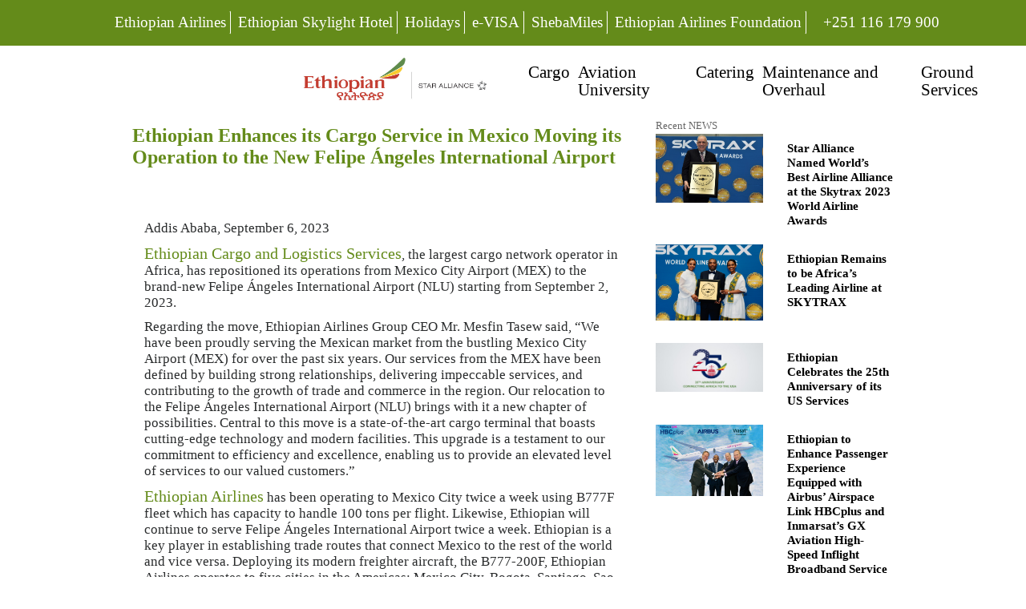

--- FILE ---
content_type: text/html; charset=utf-8
request_url: https://corporate.ethiopianairlines.com/Press-release-open-page/ethiopian-enhances-its-cargo-service-in-mexico-moving-its-operation-to-the-new-felipe-%C3%A1ngeles-international-airport_009
body_size: 9652
content:
 <!DOCTYPE html> <html lang="en"> <head> <script>
        (function (w, d, s, l, i) {
            w[l] = w[l] || []; w[l].push({
                'gtm.start':
                    new Date().getTime(), event: 'gtm.js'
            }); var f = d.getElementsByTagName(s)[0],
                j = d.createElement(s), dl = l != 'dataLayer' ? '&l=' + l : ''; j.async = true; j.src =
                    'https://www.googletagmanager.com/gtm.js?id=' + i + dl; f.parentNode.insertBefore(j, f);
        })(window, document, 'script', 'dataLayer', 'GTM-MFDGXR5S');
    </script> <meta charset="UTF-8"> <meta http-equiv="X-UA-Compatible" content="IE=edge"> <meta name="author" content="W1"> <meta name="viewport" content="width=device-width, initial-scale=1.0, minimum-scale=1.0, maximum-scale=3.0"> <script src="/ResourcePackages/CorporateWebsiteLayout/assets/dist/js/jquery-3.6.0.min.js?package=CorporateWebsiteLayout" type="text/javascript"></script><script src="/ResourcePackages/CorporateWebsiteLayout/assets/dist/js/bootstrap.min.js?package=CorporateWebsiteLayout" type="text/javascript"></script><script src="/ResourcePackages/CorporateWebsiteLayout/assets/dist/js/datatables.min.js?package=CorporateWebsiteLayout" type="text/javascript"></script><link href="/ResourcePackages/Bootstrap4/assets/dist/css/main.min.css?package=CorporateWebsiteLayout" rel="stylesheet" type="text/css" /><link href="/ResourcePackages/CorporateWebsiteLayout/assets/dist/css/fontawesome.min.css?package=CorporateWebsiteLayout" rel="stylesheet" type="text/css" /><link href="/ResourcePackages/CorporateWebsiteLayout/assets/dist/css/HeaderTop.css?package=CorporateWebsiteLayout" rel="stylesheet" type="text/css" /><link href="/ResourcePackages/CorporateWebsiteLayout/assets/dist/css/datatables.min.css?package=CorporateWebsiteLayout" rel="stylesheet" type="text/css" /> <link href="/ResourcePackages/fontawesome/css/all.min.css" rel="stylesheet" /> <link rel="shortcut icon" href="/ResourcePackages/CorporateWebsiteLayout/assets/Images/Favicon Icon/favicon.ico" type="image/x-icon" /> <link href="/ResourcePackages/CorporateWebsiteLayout/Content/themes/Total/style.css" rel="stylesheet" /> <link href="/Includes/js/jquery/jquery.css" rel="stylesheet" /> <link href="/ResourcePackages/CorporateWebsiteLayout/assets/dist/css/datatables.min.css" rel="stylesheet" /> <link rel="stylesheet" href="https://cdn.datatables.net/1.13.7/css/jquery.dataTables.min.css" /> <link rel="stylesheet" href="https://cdn.datatables.net/buttons/2.4.2/css/buttons.dataTables.min.css" /> <style>




        p a:hover em {
            color: #11c91a;
        }
    </style> <!-- Google Tag Manager --> <!-- End Google Tag Manager --> <script type="text/javascript">var sf_appPath='/';</script> <title>
	Ethiopian Enhances its Cargo Service in Mexico Moving its Operation to the New Felipe &#193;ngeles International Airport
</title><meta property="og:title" content="Ethiopian Enhances its Cargo Service in Mexico Moving its Operation to the New Felipe &#193;ngeles International Airport" /><meta property="og:type" content="website" /><meta property="og:url" content="https://corporate.ethiopianairlines.com/Press-release-open-page/ethiopian-enhances-its-cargo-service-in-mexico-moving-its-operation-to-the-new-felipe-&#225;ngeles-international-airport_009" /><meta property="og:site_name" content="CorporateWebsite" /><style type="text/css" media="all">@media (max-width: 991px) {  
.ImageInSmallScrean {
    display : none !important;
  }
  }</style><meta name="Generator" content="Sitefinity 12.0.7000.0 PU" /><link rel="canonical" href="https://corporate.ethiopianairlines.com/Press-release-open-page/ethiopian-enhances-its-cargo-service-in-mexico-moving-its-operation-to-the-new-felipe-ángeles-international-airport_009" /><meta name="viewport" content="width=device-width, initial-scale=1.0" /><script type="text/javascript">
	(function() {var _rdDeviceWidth = (window.innerWidth > 0) ? window.innerWidth : screen.width;var _rdDeviceHeight = (window.innerHeight > 0) ? window.innerHeight : screen.height;var _rdOrientation = (window.width > window.height) ? 'landscape' : 'portrait';})();
</script></head> <body class="home page-template page-template-templates page-template-blog-content-above page-template-templatesblog-content-above-php page page-id-255 wp-custom-logo wpex-theme wpex-responsive full-width-main-layout has-composer wpex-live-site has-sidebar content-right-sidebar has-topbar has-breadcrumbs sidebar-widget-icons hasnt-overlay-header wpex-has-fixed-footer page-header-disabled wpex-mobile-toggle-menu-navbar has-mobile-menu wpb-js-composer js-comp-ver-5.4.5 vc_responsive"> <!-- Google Tag Manager (noscript) --> <noscript> <iframe src="https://www.googletagmanager.com/ns.html?id =GTM-MFDGXR5S"
                height="0" width="0" style="display:none;visibility:hidden"></iframe> </noscript> <!-- End Google Tag Manager (noscript) --> <script src="/ScriptResource.axd?d=4bMApOb58R6igmkUEZ0eXiKHQhPTgrv9VM703uKv-LH-M2hBJUqKWdfVreehIFPPDa4X1HsOynBNdIQadU7IWx6Gq2Z6VuGpttlp1dVYDvhdulmiGI1o2GJwLTwa6LOWpwQwt4No5NGK2ePwTFSXOJ26CdpY1xVR4DdJSVy78ZUE4AiQkgHHXw2j8DSs1njY0&amp;t=4ad91b18" type="text/javascript"></script><script src="/ScriptResource.axd?d=EydukmxBmDstn7gSYzQESOkzqT_mVO4ZohqHmBY5HZNyKepMqz92o6BRF7ezmmdqR4i4NZpPi7QHhFrBINdx8_GETBbspvgwg_UUJQEKXDmRWGEhZ8jyR4Bl9HAwkbm_FGQzeG7OUwRENeEW9a71fFOJlTTqGdbaI2XVLXcGWfP_sbVESu25YKda0fgT1sCw0&amp;t=4ad91b18" type="text/javascript"></script><script src="/ResourcePackages/Bootstrap4/assets/dist/js/popper.min.js" type="text/javascript"></script><script src="/ResourcePackages/Bootstrap4/assets/dist/js/bootstrap.min.js" type="text/javascript"></script>  <div id="outer-wrap" class="clr"> <div id="wrap" class="clr"> <div id="top-bar-wrap" class="clr +visible-desktop"> <div id="top-bar" class="clr container"> <div id="top-bar-content" class="wpex-clr has-content top-bar-right"> <a href="https://www.ethiopianairlines.com/" target="_blank" class="btn btn-link hidden-lg-down" style="margin: .5rem 0; padding: 0 .5rem; border-right: 1px solid #fff;">
                            Ethiopian Airlines
                        </a> <a href="https://www.ethiopianskylighthotel.com/" target="_blank" class="btn btn-link hidden-lg-down" style="margin: .5rem 0; padding: 0 .5rem; border-right: 1px solid #fff;">
                            Ethiopian Skylight Hotel
                        </a> <a href="https://www.ethiopianholidays.com" target="_blank" class="btn btn-link hidden-lg-down" style="margin: .5rem 0; padding: 0 .5rem; border-right: 1px solid #fff;">
                            Holidays
                        </a> <a href="https://www.evisa.gov.et" target="_blank" class="btn btn-link hidden-lg-down" style="margin: .5rem 0; padding: 0 .5rem; border-right: 1px solid #fff;">
                            e-VISA
                        </a> <a href="https://shebamiles.ethiopianairlines.com" target="_blank" class="btn btn-link hidden-lg-down" style="margin: .5rem 0; padding: 0 .5rem; border-right: 1px solid #fff;">
                            ShebaMiles
                        </a> <a href="https://foundation.ethiopianairlines.com/" target="_blank" class="btn btn-link hidden-lg-down" style="margin: .5rem 0; padding: 0 .5rem; border-right: 1px solid #fff;">
                            Ethiopian Airlines Foundation
                        </a> <span class="hidden-md-down">&nbsp;&nbsp;&nbsp;</span> <a href="tel:+251 116 656 666" class="btn btn-link hidden-sm-down" style="padding: .5rem .5rem; margin: 0"> <span class="sr-only">Call us on </span>
                            +251 116 179 900
                        </a> </div><!-- #top-bar-content --> </div><!-- #top-bar --> </div><!-- #top-bar-wrap --> <div> 
<div class="row Headercol light bg-light mb-3" data-sf-element="Row">
    <div id="Contentplaceholder1_C094_Col00" class="sf_colsIn col-lg-12" data-sf-element="Column 1" data-placeholder-label="Column 1"><div id="Contentplaceholder1_C095_Col00" class="sf_colsIn container" data-sf-element="Container" data-placeholder-label="Container">
</div>

    </div>
</div>
<div class="row" data-sf-element="Row">
    <div id="Contentplaceholder1_T2AFBA8A1001_Col00" class="sf_colsIn col-lg-3" data-sf-element="Column 1" data-placeholder-label="Column 1">
    </div>
    <div id="Contentplaceholder1_T2AFBA8A1001_Col01" class="sf_colsIn customNav col-lg-9" data-sf-element="Column 2" data-placeholder-label="Column 2">




<link href="/ResourcePackages/CorporateWebsiteLayout/assets/dist/css/HeaderTop.css" rel="stylesheet" />
<div>


    <nav class="navbar navbar-expand-md navbar-light  pb-4">

        <div id="ETweblogo">
            <a class="ethiopianheaderlogo"href="/home">
                <img style="max-width:75%;" src="https://corporate.ethiopianairlines.com/images/default-source/star-alliance-airlines/et-logo-for-web.jpg?sfvrsn=dbe31d20_2" />
            </a>
 

        </div>
        <button class="navbar-toggler" data-toggle="collapse" data-target="#navbarNav">
            <span class="navbar-toggler-icon"></span>
        </button>
        <div class="collapse navbar-collapse corporate" id="navbarNav">
            <ul class="navbar-nav ml-auto">
                <li class="nav-item">
                    <a class="nav-link" href="https://cargo.ethiopianairlines.com/">Cargo</a>
                </li>
                <li class="nav-item">
                    <a class="nav-link" href="https://eau.edu.et/">Aviation University</a>
                </li>
                <li class="nav-item">
                    <a class="nav-link" href="/catering">Catering</a>
                </li>
                <li class="nav-item">
                    <a class="nav-link" href="/MRO">Maintenance and Overhaul</a>
                </li>
                <li class="nav-item">
                    <a class="nav-link" href="/ground-service">Ground Services</a>
                </li>
            </ul>
        </div>

    </nav>


</div>


    </div>
</div>


 </div> <div> 
 </div> <div> 
<div id="Contentplaceholder3_C098_Col00" class="sf_colsIn container mb-4" data-sf-element="Container" data-placeholder-label="Container"><div class="row mb-5" data-sf-element="Row">
    <div id="Contentplaceholder3_C099_Col00" class="sf_colsIn col-lg-8" data-sf-element="Column 1" data-placeholder-label="Column 1">
<div >
    <h1 class="center" >
        Ethiopian Enhances its Cargo Service in Mexico Moving its Operation to the New Felipe &#193;ngeles International Airport
    </h1>
    

    <div class="Mylead table table-hover table-responsive" ><p><br></p><p><b>Addis Ababa, September 6, 2023</b></p><p><a data-sf-ec-immutable="" href="https://cargo.ethiopianairlines.com/?utm_source=PR_Press&amp;utm_medium=News&amp;utm_campaign=press_Release">Ethiopian Cargo and Logistics Services</a>, the largest cargo network operator in Africa, has repositioned its operations from Mexico City Airport (MEX) to the brand-new Felipe Ángeles International Airport (NLU) starting from September 2, 2023.</p><p>Regarding the move, Ethiopian Airlines Group CEO Mr. Mesfin Tasew said, “We have been proudly serving the Mexican market from the bustling Mexico City Airport (MEX) for over the past six years. Our services from the MEX have been defined by building strong relationships, delivering impeccable services, and contributing to the growth of trade and commerce in the region. Our relocation to the Felipe Ángeles International Airport (NLU) brings with it a new chapter of possibilities. Central to this move is a state-of-the-art cargo terminal that boasts cutting-edge technology and modern facilities. This upgrade is a testament to our commitment to efficiency and excellence, enabling us to provide an elevated level of services to our valued customers.” &nbsp;</p><p><a data-sf-ec-immutable="" href="https://www.ethiopianairlines.com/aa?utm_source=PR_Press&amp;utm_medium=News&amp;utm_campaign=press_Release">Ethiopian Airlines</a> has been operating to Mexico City twice a week using B777F fleet which has capacity to handle 100 tons per flight. Likewise, Ethiopian will continue to serve Felipe Ángeles International Airport twice a week. Ethiopian is a key player in establishing trade routes that connect Mexico to the rest of the world and vice versa. Deploying its modern freighter aircraft, the B777-200F, Ethiopian Airlines operates to five cities in the Americas: Mexico City, Bogota, Santiago, Sao Paulo and Miami.</p><p><a data-sf-ec-immutable="" href="https://cargo.ethiopianairlines.com/?utm_source=PR_Press&amp;utm_medium=News&amp;utm_campaign=press_Release">Ethiopian Cargo and Logistics Services</a>, one of the major strategic business units within the Ethiopian Airlines Group, covers more than <a href="/AboutEthiopian/Destinations?utm_source=PR_Press&amp;utm_medium=News&amp;utm_campaign=press_Release">130 international destinations</a> around the world with both belly hold capacity and 67 dedicated Freighter services.</p><p>&nbsp;</p><p>&nbsp;</p><p><b>About Ethiopian </b></p><p>&nbsp;</p><p><a data-sf-ec-immutable="" href="https://www.ethiopianairlines.com/aa">Ethiopian Airlines Group (Ethiopian)</a> is the fastest-growing airlines brand globally and the continent’s largest airline brand. In its seventy-seven years of successful operations, Ethiopian, the fastest growing airline, has become one of the continent’s leading carriers, unrivalled in efficiency and operational success. In addition to its main hub in Addis Ababa, Ethiopia, it is also pursuing its multi-hub strategy through a hub in Lomé, Togo with ASKY, in Lilongwe, Malawi with Malawi Airlines and in Lusaka, Zambia with Zambia Airways. Ethiopian commands the lion’s share of the African passenger and cargo network operating the youngest and most modern fleet to more than <a data-sf-ec-immutable="" href="https://www.ethiopianairlines.com/aa/book/network">150 domestic and international</a> passenger and cargo destinations across five continents. Ethiopian’s fleet category consists of ultra-modern and environmentally friendly aircraft such as <a data-sf-ec-immutable="" href="https://www.ethiopianairlines.com/aa/book/modern-aircrafts">Boeing 737s, 777s, 787s, Airbus A350-900</a> and <a data-sf-ec-immutable="" href="https://www.ethiopianairlines.com/aa/book/modern-aircrafts?utm_source=PR_Press&amp;utm_medium=News&amp;utm_campaign=press_Release">Bombardier Dash 8-400</a> double cabin with an average fleet age of seven years. In fact, Ethiopian is the first airline in Africa to own and operate most of these aircraft.&nbsp;</p><p>Having achieved its strategic plan (Vision 2025) ahead of time, Ethiopian is currently implementing a 15-year strategic plan called Vision 2035 that will see it become one of the top 20 most competitive and leading aviation groups in the world by providing safe, secured, market driven and customer focused Passenger and Cargo Transport and Logistics, Aviation Training, Airport Management and Ground Services, MRO and Aerospace Manufacturing and Travel and Tourism Services. As a multi-award-winning airline, Ethiopian has been the champion in various coveted awards including Skytrax’s ‘Best Airline in Africa Award’ for six consecutive years among others. The airline has been a Star Alliance member since 2011 and has been registering more than threefold growth in the past 10 years.&nbsp;</p><p>For more at: <u>www.ethiopianairlines.com</u>&nbsp;&nbsp;&nbsp;&nbsp;&nbsp;</p><p>Email: <u>CorporateCommunication@ethiopianairlines.com</u>&nbsp;&nbsp;</p><p>Contact: (251-11)517-8913/8165/8907&nbsp;&nbsp;</p><p><b>&nbsp;</b></p><p><b>Social Media </b></p><p>Facebook:&nbsp; <u>https://www.facebook.com/EthiopianAirlines.official</u>&nbsp;&nbsp;&nbsp;&nbsp;&nbsp;&nbsp;&nbsp;&nbsp;&nbsp;&nbsp;&nbsp;&nbsp;&nbsp;&nbsp;&nbsp;&nbsp;&nbsp;&nbsp;&nbsp;&nbsp;&nbsp;</p><p>Twitter:&nbsp;&nbsp;&nbsp;&nbsp;&nbsp; <u>https://twitter.com/flyethiopian</u></p><p>Instagram:&nbsp; <u>https://www.instagram.com/fly.ethiopian/</u></p><p>YouTube: <u>https://www.youtube.com/channel/UCCV26xfT57LiOgrZM45ouCg/featured</u>&nbsp;&nbsp;</p><p>LinkedIn: <u>https://www.linkedin.com/company/ethiopian-airlines/</u></p><p>Telegram: <u>https://t.me/ethiopian_airlines</u></p></div>



    
</div>
<div >
    <div >

<div class="row mt-lg-5 mt-4 footer_separator"><ul class="list-unstyled social-media-list"><h4><b>Social Media</b></h4><p style="margin-bottom: 0">Connect with us on social media <br><a data-sf-ec-immutable="" title="Facebook " id="facebook " target="_blank " rel="noopener " href="https://www.facebook.com/EthiopianAirlines.official" class="navbar-text socialmedia-link"><i class="fab fa-facebook"></i><span class="sr-only">Facebook</span>
 </a>&nbsp; &nbsp;<a data-sf-ec-immutable="" title="Twitter " id="twitter " target="_blank " rel="noopener " href="https://twitter.com/flyethiopian" class="navbar-text socialmedia-link"><i class="fab fa-twitter"></i><span class="sr-only">Twitter</span>
 </a>&nbsp; &nbsp;<a data-sf-ec-immutable="" title="instagram " id="instagram " target="_blank " rel="noopener " href="https://www.instagram.com/fly.ethiopian/" class="navbar-text socialmedia-link"><i class="fab fa-instagram"></i><span class="sr-only">instagram</span></a>&nbsp;&nbsp;
 <a data-sf-ec-immutable="" title="LinkedIn " id="linkedin " target="_blank " rel="noopener " href="https://www.linkedin.com/company/ethiopian-airlines/" class="navbar-text socialmedia-link"><i class="fab fa-linkedin-in"></i><span class="sr-only">LinkedIn</span>
 </a>
 </p></ul></div></div>    
</div>
    </div>
    <div id="Contentplaceholder3_C099_Col01" class="sf_colsIn col-lg-4" data-sf-element="Column 2" data-placeholder-label="Column 2">
<div >
    <div ><b>Recent NEWS</b></div>    
</div>
<div >
    <div ><div class="mb-3"><ul><li><div class=" row "><div class="col-lg-6"><img src="/images/default-source/mro-slider-image/theo-panagiotoulias-receiving-skytrax-award.jpg?sfvrsn=79563abd_1" width="462" alt="Star Alliance Named World’s Best Airline Alliance at the Skytrax 2023 World Airline Awards"></div><div class="col-lg-6 "><h5><a href="/Press-release-open-page/star-alliance-named-world-s-best-airline-alliance-at-the-skytrax-2023-world-airline-awards">Star Alliance Named World’s Best Airline Alliance at the Skytrax 2023 World Airline Awards</a>
 </h5></div></div></li><li><div class=" row "><div class="col-lg-6"><img src="/images/default-source/press-release-images/ethiopian-airlines-skytrax-21062023.jpg?sfvrsn=6905889d_1" alt="Ethiopian Remains to be Africa’s Leading Airline at SKYTRAX"></div><div class="col-lg-6 "><h5><a href="/Press-release-open-page/ethiopian-remains-to-be-africa-s-leading-airline-at-skytrax">Ethiopian Remains to be Africa’s Leading Airline at SKYTRAX</a>
 </h5></div></div></li><br><li><div class=" row "><div class="col-lg-6"><img src="/images/default-source/mro-slider-image/picture2.jpg?sfvrsn=a618875c_1" alt="Ethiopian Celebrates the 25th Anniversary of its US Services"></div><div class="col-lg-6 "><h5><a href="/Press-release-open-page/ethiopian-celebrates-the-25th-anniversary-of-its-us-services">Ethiopian Celebrates the 25th Anniversary of its US Services</a>
 </h5></div></div></li><li><div class=" row "><div class="col-lg-6"><img src="/images/default-source/press-release-images/aix-airbus-ethiopian-hires02.jpg?sfvrsn=ecd24458_2" alt="Ethiopian Airlines Introduces Lido/Flight 4D into its System"></div><div class="col-lg-6 "><h5><a href="/Press-release-open-page/ethiopian-to-enhance-passenger-experience-equipped-with-airbus-airspace-link-hbcplus-and-inmarsat-s-gx-aviation-high-speed-inflight-broadband-service">Ethiopian to Enhance Passenger Experience Equipped with Airbus’ Airspace Link HBCplus and Inmarsat’s GX Aviation High-Speed Inflight Broadband Service</a>
 </h5></div></div></li><li><div class=" row "><div class="col-lg-6"><img src="/images/default-source/press-release-images/theo-panagiotoulias.jpg?sfvrsn=c115ee37_1" alt="Star Alliance names Theo Panagiotoulias as New CEO"></div><div class="col-lg-6 "><h5><a href="/Press-release-open-page/star-alliance-names-theo-panagiotoulias-as-new-ceo"><br>Star Alliance names Theo Panagiotoulias as New CEO </a>
 </h5></div></div></li></ul></div></div>    
</div><div class="row my-5" data-sf-element="Row">
    <div id="Contentplaceholder3_C152_Col00" class="sf_colsIn col-lg-12" data-sf-element="Column 1" data-placeholder-label="Column 1">
    </div>
</div>

    </div>
</div>

</div>
 </div> <div> 
 </div> <div> 
 </div> <!-- FOOTER --> <div class"container-fluid"="" id="footer-lists"> <div class="row footer-rows hidden-sm-down"> <div class="col-md-6 col-lg-3"> <!--Column1--> <div class="footer-pad"> <div> <div id="text-2" class="footer-widget widget widget_text clr"> <div class="widget-title"> Contact Us</div> <div class="textwidget"> <p> <a data-sf-ec-immutable="" href="https://www.ethiopianairlines.com/AA/EN/services/support/call-center-numbers"> Call Center Numbers</a> </p> </div> </div> <div id="text-3" class="footer-widget widget widget_text clr"> <div class="textwidget"> <h6 style="color:white;font-weight:bold;font-size:1.5rem;">Download Mobile App</h6> <p> <a data-sf-ec-immutable="" href="http://bit.ly/ET-android-app" target="_blank"> <img data-sf-ec-immutable="" src="/ResourcePackages/CorporateWebsiteLayout/assets/Images/playstore.png" alt="playstore" width="120" height="33" sfref="/ResourcePackages/CorporateWebsiteLayout/assets/Images/playstore.png" /> </a> <a data-sf-ec-immutable="" href="http://bit.ly/ET-iOS-App"> <img data-sf-ec-immutable="" src="/ResourcePackages/CorporateWebsiteLayout/assets/Images/appstore.png" alt="appstore" width="120" height="33" sfref="/ResourcePackages/CorporateWebsiteLayout/assets/Images/appstore.png" /> </a> </p> </div> </div> <div id="text-2" class="footer-widget widget widget_text clr"> <div class="widget-title"> Follow Us</div> <p class="hover1"> <a href="https://www.facebook.com/EthiopianAirlines.official" target="_blank"> <em class="fab fa-facebook fa-2x "></em> </a> <a href="https://www.youtube.com/@ethiopianairlines-8638" target="_blank"> <em class="fab fa-youtube fa-2x"> </em> </a> <a href="https://twitter.com/flyethiopian" target="_blank"> <em class="fa-brands fa-x-tw fa-2x"></em> </a> <a href="https://www.linkedin.com/company/ethiopian-airlines/" target="_blank"> <em class="fab fa-linkedin fa-2x"></em> </a> </p> </div> </div> </div> </div> <div class="col-md-6 col-lg-3"> <!--Column1--> <div id="nav_menu-2" class="footer-widget widget widget_nav_menu clr"> <div class="widget-title">Information</div> <div class="menu-information-services-container"> <ul id="menu-information-services" class="menu"> <li id="menu-item-39" class="menu-item menu-item-type-custom menu-item-object-custom menu-item-39"> <a data-sf-ec-immutable="" href="/ethiopian-affiliate-program">Ethiopian Affiliate Program</a> </li> <li id="menu-item-39" class="menu-item menu-item-type-custom menu-item-object-custom menu-item-39"> <a data-sf-ec-immutable="" href="/AboutEthiopian">About Ethiopian</a> </li> <li id="menu-item-39" class="menu-item menu-item-type-custom menu-item-object-custom menu-item-39"> <a data-sf-ec-immutable="" href="/media">Media</a> </li> <li id="menu-item-39" class="menu-item menu-item-type-custom menu-item-object-custom menu-item-39"> <a data-sf-ec-immutable="" href="https://cargo.ethiopianairlines.com/e-cargo/CargoTrack">Cargo tracking</a> </li> <li id="menu-item-40" class="menu-item menu-item-type-custom menu-item-object-custom menu-item-40"> <a data-sf-ec-immutable="" href="/AboutEthiopian/careers/vacancies">Vacancy</a> </li> <li id="menu-item-41" class="menu-item menu-item-type-custom menu-item-object-custom menu-item-41"> <a data-sf-ec-immutable="" href="/AboutEthiopian/careers/results">Career result</a> </li> <li id="menu-item-42" class="menu-item menu-item-type-custom menu-item-object-custom menu-item-42"> <a data-sf-ec-immutable="" href="/media/Press-Release">News release</a> </li> <li id="menu-item-42" class="menu-item menu-item-type-custom menu-item-object-custom menu-item-42"> <a data-sf-ec-immutable="" href="/media/announcement">Announcements</a> </li> <li id="menu-item-42" class="menu-item menu-item-type-custom menu-item-object-custom menu-item-43"> <a data-sf-ec-immutable="" href="https://foundation.ethiopianairlines.com/">Ethiopian Airlines Foundation</a> </li> </ul> </div> </div> </div> <div class="col-md-6 col-lg-3"> <!--Column1--> <div class="footer-pad2"> <div id="nav_menu-3" class="footer-widget widget widget_nav_menu clr"> <div class="widget-title">Ethiopian Group</div> <div class="menu-contacts-container"> <ul id="menu-contacts" class="menu"> <li id="menu-item-43" class="menu-item menu-item-type-custom menu-item-object-custom menu-item-43"> <a data-sf-ec-immutable="" href="/home">Corporate</a> </li> <li id="menu-item-43" class="menu-item menu-item-type-custom menu-item-object-custom menu-item-43"> <a data-sf-ec-immutable="" href="https://eau.edu.et/">Ethiopian Aviation University</a> </li> <li id="menu-item-44" class="menu-item menu-item-type-custom menu-item-object-custom menu-item-44"> <a data-sf-ec-immutable="" href="https://cargo.ethiopianairlines.com/">Ethiopian Cargo and Logistics Service</a> </li> <li id="menu-item-46" class="menu-item menu-item-type-custom menu-item-object-custom menu-item-46"> <a data-sf-ec-immutable="" href="/ground-service">Ethiopian Ground Service</a> </li> <li id="menu-item-47" class="menu-item menu-item-type-custom menu-item-object-custom menu-item-47"> <a data-sf-ec-immutable="" href="/MRO">Ethiopian Maintenance, Repair and Overhaul</a> </li> <li id="menu-item-47" class="menu-item menu-item-type-custom menu-item-object-custom menu-item-47"> <a data-sf-ec-immutable="" href="http://www.ethiopian-airports.com/">Ethiopian Airports</a> </li> <li id="menu-item-47" class="menu-item menu-item-type-custom menu-item-object-custom menu-item-47"> <a data-sf-ec-immutable="" href="https://www.ethiopianholidays.com/">Ethiopian Travel and Tourism Service</a> </li> </ul> </div> </div> </div> </div> <div class="col-md-6 col-lg-3"> <!--Column1--> <div class="footer-pad3"> <div> <div id="nav_menu-4" class="footer-widget widget widget_nav_menu clr"> <div class="widget-title">Application Forms</div> <div class="menu-application-forms-container"> <ul id="menu-application-forms" class="menu"> <li id="menu-item-50" class="menu-item menu-item-type-custom menu-item-object-custom menu-item-50"> <a href="https://eau.edu.et/admission/applyonline">Sales &amp; Marketing Training</a> </li> <li id="menu-item-51" class="menu-item menu-item-type-custom menu-item-object-custom menu-item-51"> <a href="https://eau.edu.et/admission/applyonline">Aircraft Maintenance Training</a> </li> <li id="menu-item-52" class="menu-item menu-item-type-custom menu-item-object-custom menu-item-52"> <a href="https://eau.edu.et/admission/applyonline">Cabin Crew/Air Hostess Training</a> </li> <li id="menu-item-53" class="menu-item menu-item-type-custom menu-item-object-custom menu-item-53"> <a href="https://eau.edu.et/admission/applyonline">Pilot Training</a> </li> <li id="menu-item-54" class="menu-item menu-item-type-custom menu-item-object-custom menu-item-54"> <a href="https://eau.edu.et/admission/applyonline">Summer Program</a> </li> <li id="menu-item-55" class="menu-item menu-item-type-custom menu-item-object-custom menu-item-55"> <a href="https://eau.edu.et/admission/applyonline">Language &amp; Communication</a> </li> <li id="menu-item-56" class="menu-item menu-item-type-custom menu-item-object-custom menu-item-56"> <a href="https://eau.edu.et/admission/applyonline">Simulator Program</a> </li> </ul> </div> </div> </div> </div> </div> </div> </div> <footer id="footer-bottom" class="clr textcenter"> <div id="footer-bottom-inner" class="container clr"> <div id="copyright" class="clr"> <p class="navbar-text navbar-left green">
                            Copyright &copy;
                            <span id="year"></span> Ethiopian Airlines. All rights reserved.&nbsp;&nbsp;&nbsp;
                            <a href="/sitemaps" target="_blank"><b>Sitemap</b></a> </p> </div> </div> </footer> </div> </div> <script type="text/javascript" src="/WebResource.axd?d=yAZznlIeaGQJz8qTi4uqDVe5PTpvy0UpMjyYD-jnXejup6z2HJqWADcoTYKNKQ5IB0zzerHVbaIVjIQSPMoTZFrHigs0RqGRAZycxbZ03lKoz9-8Zi0rYc27Ux-Xccz2iZIrpWDM0X2A3IvUMZYACX_hPKbFuv2wpVGr-JSQ0_Y1&amp;t=636928259940000000">

</script><script type="text/javascript">
	StatsClient.LogVisit('3e8afde7-b8ef-4d17-bd51-d42a0ea9d0c0', '72d0604e-fbaf-4f58-95fa-db474243fa42');
</script> </body> </html> <script>
    // Get the current year for the copyright
    $('#year').text(new Date().getFullYear());

</script> <script src="/AdminApp/lib/bootstrap/dist/js/bootstrap.js"></script> <script src="https://cdn.datatables.net/1.13.7/js/jquery.dataTables.min.js"></script> <script src="https://cdn.datatables.net/buttons/2.4.2/js/dataTables.buttons.min.js"></script> <script src="https://cdnjs.cloudflare.com/ajax/libs/jszip/3.10.1/jszip.min.js"></script> <script src="https://cdn.datatables.net/buttons/2.4.2/js/buttons.html5.min.js"></script>

--- FILE ---
content_type: text/css
request_url: https://corporate.ethiopianairlines.com/ResourcePackages/CorporateWebsiteLayout/Content/themes/Total/style.css
body_size: 68144
content:
/*!
 Theme Name: Total
 Version: 4.5.3
 Description: Premium WordPress theme by WPExplorer
 Author: WPExplorer
 Theme URI: https://themeforest.net/item/total-responsive-multipurpose-wordpress-theme/6339019
 Author URI: https://themeforest.net/user/wpexplorer
 License: Custom license
 License URI: http://themeforest.net/licenses/terms/regular
 Text Domain: total
 Tags: custom-colors, accessibility-ready, custom-header, custom-menu, custom-logo, editor-style, featured-images, footer-widgets, post-formats, rtl-language-support, theme-options, threaded-comments, translation-ready

 === IMPORTANT NOTICE ==> The theme styles are coded using Sass. The Sass code is then compiled and compressed to make the theme faster and better optimized. All un-compressed Sass files can be located at /assets/sass/main/ if you want to see the original code. One should NEVER edit the style.css file of a WP theme. If you need any assistance tweaking your design please seak help from the original developer.

 */

html, body, div, span, applet, object, iframe, h1, h2, h3, h4, h5, h6, p, blockquote, pre, a, abbr, acronym, address, big, cite, code, del, dfn, em, img, ins, kbd, q, s, samp, small, strike, strong, sub, sup, tt, var, b, u, i, center, dl, dt, dd, ol, ul, li, fieldset, form, label, legend, table, caption, tbody, tfoot, thead, tr, th, td, article, aside, canvas, details, embed, figure, figcaption, footer, header, hgroup, menu, nav, output, ruby, section, summary, time, mark, audio, video {
    margin: 0;
    padding: 0;
    border: 0;
    outline: 0;
    font-size: 100%;
    font: inherit;
    vertical-align: baseline;
    font-family: inherit;
    font-style: inherit;
    font-weight: inherit
}

article, aside, details, figcaption, figure, footer, header, hgroup, menu, nav, section {
    display: block
}

html {
    font-size: 62.5%;
    overflow-y: scroll;
    -webkit-text-size-adjust: 100%;
    -ms-text-size-adjust: 100%
}

*, *:before, *:after {
    -webkit-box-sizing: border-box;
    -moz-box-sizing: border-box;
    box-sizing: border-box
}

body {
    background: #fff;
    line-height: 1
}

article, aside, details, figcaption, figure, footer, header, main, nav, section {
    display: block
}

ol, ul {
    list-style: none
}

table {
    border-collapse: collapse;
    border-spacing: 0
}

caption, th, td {
    font-weight: normal;
    text-align: left
}

blockquote:before, blockquote:after, q:before, q:after {
    content: '';
    content: none
}

blockquote, q {
    quotes: none
}

a:focus {
    outline: none
}

a:hover, a:active {
    outline: 0
}

a img {
    border: 0
}

img {
    max-width: 100%;
    height: auto
}

select {
    max-width: 100%
}

img {
    -ms-interpolation-mode: bicubic
}

.screen-reader-text {
    clip: rect(1px, 1px, 1px, 1px);
    position: absolute !important;
    height: 1px;
    width: 1px;
    overflow: hidden
}

    .screen-reader-text:focus {
        background-color: #f1f1f1;
        border-radius: 3px;
        box-shadow: 0 0 2px 2px rgba(0,0,0,0.6);
        clip: auto !important;
        color: #21759b;
        display: block;
        font-size: 14px;
        font-size: 0.875rem;
        font-weight: bold;
        height: auto;
        left: 5px;
        line-height: normal;
        padding: 15px 23px 14px;
        text-decoration: none;
        top: 5px;
        width: auto;
        z-index: 100000
    }

.skip-to-content {
    color: #fff;
    z-index: 100;
    position: absolute;
    top: -40px;
    left: 0;
    padding: 6px 8px;
    color: #fff;
    font-weight: 600;
    opacity: 0;
    border-bottom-right-radius: 4px;
    transition: 0.15s all
}

    .skip-to-content:focus {
        top: 0;
        background: #BF1722;
        opacity: 1;
        text-decoration: underline
    }

body {
    font-family: "Helvetica Neue",Arial,sans-serif;
    font-size: 13px;
    line-height: 1.65;
    color: #666
}

    body.wpex-noscroll {
        position: absolute;
        width: 100%;
        overflow-y: hidden;
        top: 0;
        bottom: 0
    }

.container, .vc_row-fluid.container {
    width: 980px
}

body.wpex-responsive .container, body.wpex-responsive .vc_row-fluid.container {
    max-width: 90%
}

.container {
    margin: 0 auto
}

.center-row-inner {
    margin: 0 -15px
}

.content-area {
    width: 69%;
    float: left;
    position: relative
}

    .content-full-width .content-area, .content-area.full-width {
        width: 100%;
        max-width: none !important
    }

#sidebar {
    width: 26%;
    float: right
}

#outer-wrap {
    overflow: hidden
}

#wrap {
    position: relative
}

body.content-full-screen #content-wrap, .content-full-screen {
    width: 100% !important;
    max-width: none !important
}

body.content-full-width #content-wrap .content-area, .content-full-width .content-area, body.content-full-screen #content-wrap {
    width: 100% !important;
    max-width: none !important
}

    body.content-full-screen #content-wrap .content-area, .content-full-screen .content-area {
        float: none;
        padding: 0;
        width: 100% !important;
        max-width: none !important
    }

body.content-left-sidebar #content-wrap .content-area, .content-left-sidebar .content-area {
    float: right
}

body.content-left-sidebar #content-wrap #sidebar, .content-left-sidebar #sidebar {
    float: left
}

.content-right-sidebar .vc_row-fluid.container, .content-left-sidebar .vc_row-fluid.container, .content-right-sidebar .vcex-testimonials-fullslider-entry, .content-left-sidebar .vcex-testimonials-fullslider-entry {
    width: 100% !important
}

#primary, body.has-composer.page-template-blog #primary, body.has-composer.page-template-blog-content-above #primary, body.has-composer.post-type-archive-product #primary {
    padding-bottom: 40px
}

body.has-composer #primary, body.compose-mode #primary, body.single-product #primary, body.single-post #primary {
    padding-bottom: 0
}

.boxed-main-layout {
    background-color: #ddd
}

    .boxed-main-layout #outer-wrap {
        padding: 40px 30px
    }

    .boxed-main-layout #wrap {
        width: 1040px;
        margin: 0 auto;
        background: #fff
    }

        .boxed-main-layout #wrap .container {
            width: auto !important;
            max-width: none !important;
            padding-left: 30px;
            padding-right: 30px
        }

    .boxed-main-layout.wpex-responsive #wrap {
        max-width: 100%
    }

    .boxed-main-layout.wrap-boxshadow #wrap {
        -webkit-box-shadow: 0px 1px 4px rgba(0,0,0,0.25);
        -moz-box-shadow: 0px 1px 4px rgba(0,0,0,0.25);
        box-shadow: 0px 1px 4px rgba(0,0,0,0.25)
    }

    .boxed-main-layout.content-full-screen #content-wrap {
        padding-left: 0 !important;
        padding-right: 0 !important
    }

    .boxed-main-layout .navbar-style-one {
        right: 15px
    }

    .boxed-main-layout.has-mobile-menu #mobile-menu, .boxed-main-layout #footer-bottom-menu, .boxed-main-layout .site-breadcrumbs.position-absolute {
        right: 30px
    }

body.has-frame-border {
    padding: 15px
}

    body.has-frame-border #wpex-sfb-l, body.has-frame-border #wpex-sfb-r {
        width: 15px
    }

    body.has-frame-border #wpex-sfb-t, body.has-frame-border #wpex-sfb-b {
        height: 15px
    }

#wpex-sfb-l, #wpex-sfb-r, #wpex-sfb-t, #wpex-sfb-b {
    background: #4a97c2;
    position: fixed;
    z-index: 1002
}

#wpex-sfb-l, #wpex-sfb-r {
    top: 0;
    bottom: 0
}

#wpex-sfb-l {
    left: 0
}

#wpex-sfb-r {
    right: 0
}

#wpex-sfb-t, #wpex-sfb-b {
    left: 0;
    right: 0
}

#wpex-sfb-t {
    top: 0
}

#wpex-sfb-b {
    bottom: 0
}

@media only screen and (max-width: 768px) {
    #wpex-sfb-l, #wpex-sfb-r, #wpex-sfb-t, #wpex-sfb-b {
        display: none
    }
}

.col:after, .clr:after, .wpex-clr:after, .group:after, dl:after, .vc-empty-shortcode-element:after, ul.page-numbers:after, #comments .comment-body:after, .vcex-clr:after, .wpex-slider .sp-nc-thumbnail-container:after {
    content: "";
    display: block;
    height: 0;
    clear: both;
    visibility: hidden;
    zoom: 1
}

.clear, .wpex-clear {
    clear: both
}

.wpex-row {
    margin: 0 -10px
}

    .wpex-row .col {
        float: left;
        margin: 0 0 20px;
        padding: 0 10px
    }

    .wpex-row .span_1_of_1.col {
        float: none
    }

    .wpex-row .span_1_of_2 {
        width: 50%
    }

    .wpex-row .span_1_of_3 {
        width: 33.33%
    }

    .wpex-row .span_1_of_4 {
        width: 25%
    }

    .wpex-row .span_1_of_5 {
        width: 20%
    }

    .wpex-row .span_1_of_6 {
        width: 16.66666667%
    }

    .wpex-row .span_1_of_7 {
        width: 14.28%
    }

    .wpex-row.gap-none {
        margin-left: 0;
        margin-right: 0
    }

        .wpex-row.gap-none .col, .wpex-row.gap-none .nr-col {
            padding-left: 0;
            padding-right: 0;
            margin-bottom: 0
        }

    .wpex-row.gap-1 {
        margin-left: -1px;
        margin-right: -1px
    }

        .wpex-row.gap-1 > .col, .wpex-row.gap-1 > .nr-col {
            padding-left: 0.5px;
            padding-right: 0.5px;
            margin-bottom: 1px
        }

    .wpex-row.gap-5 {
        margin-left: -2.5px;
        margin-right: -2.5px
    }

        .wpex-row.gap-5 > .col, .wpex-row.gap-5 > .nr-col {
            padding-left: 2.5px;
            padding-right: 2.5px;
            margin-bottom: 5px
        }

    .wpex-row.gap-10 {
        margin-left: -5px;
        margin-right: -5px
    }

        .wpex-row.gap-10 > .col, .wpex-row.gap-10 > .nr-col {
            padding-left: 5px;
            padding-right: 5px;
            margin-bottom: 10px
        }

    .wpex-row.gap-15 {
        margin-left: -7.5px;
        margin-right: -7.5px
    }

        .wpex-row.gap-15 > .col, .wpex-row.gap-15 > .nr-col {
            padding-left: 7.5px;
            padding-right: 7.5px;
            margin-bottom: 15px
        }

    .wpex-row.gap-20 {
        margin-left: -10px;
        margin-right: -10px
    }

        .wpex-row.gap-20 > .col, .wpex-row.gap-20 > .nr-col {
            padding-left: 10px;
            padding-right: 10px;
            margin-bottom: 20px
        }

    .wpex-row.gap-25 {
        margin-left: -12.5px;
        margin-right: -12.5px
    }

        .wpex-row.gap-25 > .col, .wpex-row.gap-25 > .nr-col {
            padding-left: 12.5px;
            padding-right: 12.5px;
            margin-bottom: 25px
        }

    .wpex-row.gap-30 {
        margin-left: -15px;
        margin-right: -15px
    }

        .wpex-row.gap-30 > .col, .wpex-row.gap-30 > .nr-col {
            padding-left: 15px;
            padding-right: 15px;
            margin-bottom: 30px
        }

    .wpex-row.gap-35 {
        margin-left: -17.5px;
        margin-right: -17.5px
    }

        .wpex-row.gap-35 > .col, .wpex-row.gap-35 > .nr-col {
            padding-left: 17.5px;
            padding-right: 17.5px;
            margin-bottom: 35px
        }

    .wpex-row.gap-40 {
        margin-left: -20px;
        margin-right: -20px
    }

        .wpex-row.gap-40 > .col, .wpex-row.gap-40 > .nr-col {
            padding-left: 20px;
            padding-right: 20px;
            margin-bottom: 40px
        }

    .wpex-row.gap-50 {
        margin-left: -25px;
        margin-right: -25px
    }

        .wpex-row.gap-50 > .col, .wpex-row.gap-50 > .nr-col {
            padding-left: 25px;
            padding-right: 25px;
            margin-bottom: 50px
        }

    .wpex-row.gap-60 {
        margin-left: -30px;
        margin-right: -30px
    }

        .wpex-row.gap-60 > .col, .wpex-row.gap-60 > .nr-col {
            padding-left: 30px;
            padding-right: 30px;
            margin-bottom: 60px
        }

.nr-col {
    float: left;
    margin: 0 0 20px;
    padding: 0 10px
}

.span_1_of_2.nr-col {
    width: 50%
}

.span_1_of_3.nr-col {
    width: 33.33%
}

.span_1_of_4.nr-col {
    width: 25%
}

.span_1_of_5.nr-col {
    width: 20%
}

.span_1_of_6.nr-col {
    width: 16.66666667%
}

.one-half, .one-third, .one-fourth, .one-fifth {
    display: block;
    float: left
}

.one-half {
    width: 50%
}

.one-third {
    width: 33.33%
}

.one-fourth {
    width: 25%
}

.one-fifth {
    width: 20%
}

.one-sixth {
    width: 16.6666%
}

.wpex-row.vcex-no-margin-grid {
    margin-left: 0;
    margin-right: 0px
}

    .wpex-row.vcex-no-margin-grid .col, .wpex-row.vcex-no-margin-grid .nr-col {
        margin: 0 !important;
        padding: 0 !important
    }

    .wpex-row.vcex-no-margin-grid .span_1_of_3 {
        width: 33.3%
    }

    .wpex-row.vcex-no-margin-grid .span_1_of_6 {
        width: 16.66%
    }

.clr-margin, .count-1, .col-1, .products .col.first {
    clear: both;
    margin-left: 0
}

.isotope-entry {
    clear: none
}

body.smooth-fonts {
    -webkit-font-smoothing: antialiased;
    -moz-osx-font-smoothing: grayscale
}

p {
    margin: 0 0 20px
}

em {
    font-style: italic
}

strong {
    font-weight: 600
}

    strong.wpex-strong {
        color: #000
    }

small {
    font-size: 80%
}

hr {
    border: solid #e8e8e8;
    border-width: 1px 0 0;
    clear: both;
    margin: 40px 0;
    height: 0
}

p.lead {
    font-size: 1.313em;
    line-height: 27px;
    color: #777
}

address {
    line-height: 1.5;
    margin: 0 0 20px
}

sup, sub {
    vertical-align: baseline;
    position: relative;
    top: -0.4em
}

sub {
    top: 0.4em
}

body .wpex-italic {
    font-style: italic
}

body .wpex-td-none {
    text-decoration: none
}

.wpex-em-14px {
    font-size: 1.077em
}

.wpex-em-16px {
    font-size: 1.231em
}

.wpex-em-18px {
    font-size: 1.385em
}

.wpex-em-21px {
    font-size: 1.615em
}

.wpex-fs-13px {
    font-size: 13px
}

.wpex-fs-14px {
    font-size: 14px
}

.wpex-fs-16px {
    font-size: 16px
}

.wpex-fs-18px {
    font-size: 18px
}

.wpex-fs-21px {
    font-size: 21px
}

a {
    color: #0081cc;
    text-decoration: none;
    outline: 0
}

    a:hover {
        text-decoration: underline
    }

h1, h2, h3, h4, h5, h6 {
    font-weight: 600;
    color: #000;
    line-height: 1.5;
    margin: 30px 0 20px
}

    h1 a, h2 a, h3 a, h4 a, h5 a, h6 a {
        color: inherit
    }

        h1 a:hover, h2 a:hover, h3 a:hover, h4 a:hover, h5 a:hover, h6 a:hover {
            text-decoration: none
        }

h1 {
    font-size: 1.500em;
    margin: 0 0 20px
}

h2 {
    font-size: 1.313em
}

h3 {
    font-size: 1.125em
}

h4 {
    font-size: 1em
}

h5 {
    font-size: 0.875em
}

h6 {
    font-size: 0.750em
}

.heading-typography {
    line-height: 1.5
}

.columnize-2 {
    -webkit-column-count: 2;
    -moz-column-count: 2;
    column-count: 2;
    -webkit-column-gap: 3em;
    -moz-column-gap: 3em;
    column-gap: 3em;
    -webkit-column-rule: 1px solid #e5e5e5;
    -moz-column-rule: 1px solid #e5e5e5;
    column-rule: 1px solid #e5e5e5;
    margin: 0 0 1.313em
}

.thin-font {
    font-weight: 300 !important
}

.white-text {
    color: #fff !important
}

blockquote {
    background: url(assets/images/quote.png) left 4px no-repeat;
    padding-left: 55px;
    margin: 30px 0;
    font-size: 1.231em;
    color: #ababab
}

    blockquote p:last-child {
        margin: 0
    }

    blockquote.left {
        float: left;
        margin-right: 20px;
        text-align: right;
        margin-left: 0;
        width: 33%
    }

    blockquote.right {
        float: right;
        margin-left: 20px;
        text-align: left;
        margin-right: 0;
        width: 33%
    }

pre {
    position: relative;
    background: #f7f7f7;
    padding: 20px;
    padding-left: 60px;
    margin: 0 0 20px;
    white-space: pre-wrap;
    white-space: -moz-pre-wrap;
    white-space: -pre-wrap;
    white-space: -o-pre-wrap;
    word-wrap: break-word;
    font-family: 'Verdana';
    letter-spacing: 1px;
    z-index: 1
}

    pre:before {
        position: absolute;
        width: 30px;
        padding-top: 10px;
        text-align: center;
        left: 0;
        top: 0;
        height: 100%;
        font-family: "FontAwesome";
        content: "\f121";
        background: #e7e7e7;
        color: #333;
        font-size: 14px
    }

.dropcap {
    display: block;
    float: left;
    margin-right: 10px;
    margin-bottom: 10px;
    font-size: 3.231em;
    line-height: 100%
}

    .dropcap.boxed {
        color: #fff;
        background: #000;
        padding: 5px 10px
    }

.typography-light, .typography-light a, .typography-light a:hover, .typography-light h1, .typography-light h2, .typography-light h3, .typography-light h4 {
    color: #fff;
    color: rgba(255,255,255,0.8)
}

    .typography-light p > a {
        text-decoration: underline
    }

.typography-white, .typography-white-shadow, .typography-white a, .typography-white-shadow a, .typography-white a:hover, .typography-white-shadow a:hover, .typography-white h1, .typography-white-shadow h1, .typography-white h2, .typography-white-shadow h2, .typography-white h3, .typography-white-shadow h3, .typography-white-shadow h4, .typography-white h4 {
    color: #fff
}

    .typography-white p > a {
        text-decoration: underline
    }

.typography-black, .typography-black a, .typography-black a:hover, .typography-black h1, .typography-black h2, .typography-black h3, .typography-black h4 {
    color: #000
}

    .typography-black p > a {
        text-decoration: underline
    }

.typography-white-shadow {
    text-shadow: 0 0 0.25em rgba(0,0,0,0.6)
}

.wpex-fw-100 {
    font-weight: 100 !important
}

.wpex-fw-200 {
    font-weight: 200 !important
}

.wpex-fw-300, .wpex-fw-light {
    font-weight: 300 !important
}

.wpex-fw-400, .wpex-fw-normal {
    font-weight: normal !important
}

.wpex-fw-500 {
    font-weight: 500 !important
}

.wpex-fw-600, .wpex-fw-semibold {
    font-weight: 600 !important
}

.wpex-fw-700, .wpex-fw-bold {
    font-weight: 700 !important
}

.wpex-fw-800 {
    font-weight: 800 !important
}

.wpex-fw-900, .wpex-fw-bolder {
    font-weight: 900 !important
}

.wpex-child-inherit-color * {
    color: inherit !important
}

.wpex-color-black, .wpex-color-black a, .wpex-color-black a:hover {
    color: #000 !important
}

.wpex-color-white, .wpex-color-white a, .wpex-color-white a:hover {
    color: #fff !important
}

.entry ul, .entry ol {
    margin: 0 0 20px 30px
}

.entry ul {
    list-style: disc
}

.entry ol {
    list-style: decimal
}

.rev_slider ul {
    margin: 0;
    padding: 0
}

ul.check-list {
    margin: 0 0 20px;
    list-style: none
}

    ul.check-list li {
        margin: 0 0 5px
    }

        ul.check-list li:before {
            font-family: "FontAwesome";
            content: "\f00c";
            margin-right: 10px;
            opacity: 0.8
        }

.text-highlight {
    background-image: url(assets/images/highlight-left.png),url(assets/images/highlight-center.png),url(assets/images/highlight-right.png);
    background-repeat: repeat-x;
    background-repeat: no-repeat, repeat-x, no-repeat;
    background-position: center;
    background-position: left, center, right;
    background-clip: padding-box, content-box, padding-box;
    color: #a5651a;
    padding: 0 20px;
    margin: 0 -6px
}

button, input, select, textarea {
    font-size: 100%;
    line-height: inherit;
    margin: 0;
    vertical-align: baseline
}

    input[type=number]::-webkit-inner-spin-button, input[type=number]::-webkit-outer-spin-button {
        -webkit-appearance: none;
        margin: 0
    }

    input[type="search"] {
        outline: 0
    }

        input[type="search"]::-webkit-search-decoration, input[type="search"]::-webkit-search-cancel-button, input[type="search"]::-webkit-search-results-button, input[type="search"]::-webkit-search-results-decoration {
            display: none
        }

    input[type="date"], input[type="time"], input[type="datetime-local"], input[type="week"], input[type="month"], input[type="text"], input[type="email"], input[type="url"], input[type="password"], input[type="search"], input[type="tel"], input[type="number"], textarea {
        display: inline-block;
        color: #777;
        padding: 6px 12px;
        font-family: inherit;
        font-weight: inherit;
        font-size: 1em;
        line-height: 1.65;
        max-width: 100%;
        border: 1px solid #eee;
        background: #f7f7f7;
        border-radius: 0;
        -webkit-appearance: none;
        -moz-appearance: none;
        appearance: none
    }

        input[type="date"]:focus, input[type="time"]:focus, input[type="datetime-local"]:focus, input[type="week"]:focus, input[type="month"]:focus, input[type="text"]:focus, input[type="email"]:focus, input[type="url"]:focus, input[type="password"]:focus, input[type="search"]:focus, input[type="tel"]:focus, input[type="number"]:focus, textarea:focus {
            outline: 0
        }

textarea {
    width: 100%;
    max-width: 100%;
    -webkit-appearance: none;
    -moz-appearance: none;
    appearance: none
}

select {
    color: inherit;
    background-color: #fff;
    border: 1px solid #e8e8e8;
    outline: 0
}

input[type="checkbox"], input[type="radio"] {
    margin-right: 0.4375em
}

input:-webkit-autofill {
    -webkit-box-shadow: 0 0 0px 1000px #f7f7f7 inset
}

.password-protection-box input:-webkit-autofill {
    -webkit-box-shadow: 0 0 0px 1000px #fff inset
}

::-webkit-input-placeholder {
    color: inherit;
    opacity: 0.7
}

:-moz-placeholder {
    color: inherit;
    opacity: 0.7
}

::-moz-placeholder {
    color: inherit;
    opacity: 0.7
}

:-ms-input-placeholder {
    color: inherit;
    opacity: 0.7
}

.password-protection-box {
    padding: 20px;
    margin-bottom: 40px;
    background: #f7f7f7;
    border: 1px solid #eee
}

    .password-protection-box h2 {
        font-size: 1.077em;
        margin: 0 0 10px
    }

    .password-protection-box p:last-child {
        margin: 0
    }

    .password-protection-box input {
        height: 40px;
        padding-top: 0;
        padding-bottom: 0
    }

        .password-protection-box input[type="password"] {
            background: #fff;
            width: 68%;
            float: left
        }

        .password-protection-box input[type="submit"] {
            float: right;
            width: 30%;
            font-size: 1em;
            height: 40px;
            line-height: 40px;
            margin-left: 4px;
            padding: 0 25px
        }

.wpex-multiselect-wrap select {
    background: #f7f7f7
}

.wpex-select-wrap {
    position: relative;
    background: #f7f7f7;
    border: 1px solid #e8e8e8;
    color: #888
}

    .wpex-select-wrap select {
        position: relative;
        z-index: 2;
        width: 100%;
        max-width: 100%;
        background: transparent;
        border: 0;
        outline: 0;
        padding: 0 30px 0 8px;
        color: inherit;
        height: 36px;
        line-height: 36px;
        box-shadow: none;
        background-image: none;
        -webkit-appearance: none;
        -moz-appearance: none;
        appearance: none;
        cursor: pointer;
        border-radius: 0
    }

.vcex-form-shortcode .wpex-select-wrap {
    display: inline-block
}

    .vcex-form-shortcode .wpex-select-wrap select {
        width: auto
    }

.wpex-select-wrap select::-ms-expand {
    display: none
}

.wpex-select-wrap .fa {
    position: absolute;
    z-index: 1;
    right: 10px;
    top: 50%;
    font-size: 18px;
    height: 20px;
    line-height: 20px;
    margin-top: -10px;
    color: inherit;
    opacity: .6
}

#footer-widgets .wpex-select-wrap {
    background: rgba(255,255,255,0.03);
    border-color: rgba(255,255,255,0.035)
}

.wpcf7-form p {
    margin-bottom: 15px
}

.wpcf7-form input, .wpcf7-form textarea, .wpcf7-form .wpex-select-wrap {
    margin-top: 3px
}

.wpcf7 .wpcf7-not-valid {
    border-color: #F00
}

.wpcf7 .wpcf7-mail-sent-ok {
    padding: 1em 1.2em;
    background: #edfdd3;
    border: 1px solid #c4dba0;
    text-align: center;
    color: #657e3c;
    font-weight: normal
}

.wpcf7 img.ajax-loader {
    margin-left: 10px
}

.wpcf7 .fa.wpex-wpcf7-loader {
    font-size: 16px;
    margin-left: 10px;
    display: none
}

    .wpcf7 .fa.wpex-wpcf7-loader.visible {
        display: block;
        display: inline-block;
        opacity: .6
    }

.wpcf7 .one-half input[type="text"], .wpcf7 .one-half input[type="email"], .wpcf7 .one-half input[type="tel"], .wpcf7 .one-half input[type="password"], .wpcf7 .one-half input[type="url"], .wpcf7 .one-half input[type="name"], .wpcf7 .col input[type="text"], .wpcf7 .col input[type="email"], .wpcf7 .col input[type="tel"], .wpcf7 .col input[type="password"], .wpcf7 .col input[type="url"], .wpcf7 .col input[type="name"] {
    width: 100%
}

.wpcf7 .one-half {
    padding-left: 20px
}

    .wpcf7 .one-half.first {
        padding-left: 0
    }

.wpcf7 .full-width input {
    width: 100%
}

.wpcf7 .screen-reader-response {
    position: absolute;
    overflow: hidden;
    clip: rect(1px, 1px, 1px, 1px);
    height: 1px;
    width: 1px;
    margin: 0;
    padding: 0;
    border: 0
}

.wpcf7 span.wpcf7-list-item {
    margin-left: 0;
    margin-right: 20px
}

.wpcf7-not-valid-tip {
    display: none !important
}

.wpcf7-validation-errors {
    font-size: 0.923em;
    padding: 1em 1.2em;
    color: #c4690e;
    background: #fffdf3;
    text-align: center;
    border: 1px solid #fad7b5
}

    .wpcf7-validation-errors.wpcf7-response-output {
        padding: 1em 1.2em
    }

.wpcf7-mail-sent-ng {
    margin: 0;
    padding: 10px;
    background: #ffe9e9;
    color: #d04544;
    border: 1px solid #e7a9a9
}

.full-width-input .wpcf7 img.ajax-loader, .full-width-input .fa.wpex-wpcf7-loader {
    margin: 10px 0 0
}

.wpcf7-form-control-wrap {
    position: relative
}

.wpcf7-quiz-label {
    display: block
}

body .light-form select {
    color: #555
}

body .light-form input[type="date"], body .light-form input[type="time"], body .light-form input[type="datetime-local"], body .light-form input[type="week"], body .light-form input[type="month"], body .light-form input[type="text"], body .light-form input[type="email"], body .light-form input[type="url"], body .light-form input[type="password"], body .light-form input[type="search"], body .light-form input[type="tel"], body .light-form input[type="number"], body .light-form textarea, body .light-form .wpex-select-wrap, body .light-form .wpex-multiselect-wrap select {
    background: #fff !important;
    color: #555 !important;
    border-color: transparent !important
}

body .light-form, body .light-form label, body .light-form .wpex-wpcf7-loader {
    color: #fff
}

    body .light-form .wpex-select-wrap .fa {
        opacity: 0.8
    }

    body .light-form .wpcf7-validation-errors, body .light-form .wpcf7 .wpcf7-mail-sent-ok {
        background: none;
        color: #fff;
        border: 3px solid #fff
    }

    body .light-form input:-webkit-autofill {
        -webkit-box-shadow: 0 0 0px 1000px #fff inset
    }

    body .light-form .wpcf7-not-valid {
        border: 1px solid red !important
    }

body .wpex-form-min {
    color: #444
}

    body .wpex-form-min label {
        color: #444
    }

    body .wpex-form-min input[type="date"], body .wpex-form-min input[type="time"], body .wpex-form-min input[type="datetime-local"], body .wpex-form-min input[type="week"], body .wpex-form-min input[type="month"], body .wpex-form-min input[type="text"], body .wpex-form-min input[type="email"], body .wpex-form-min input[type="url"], body .wpex-form-min input[type="password"], body .wpex-form-min input[type="search"], body .wpex-form-min input[type="tel"], body .wpex-form-min input[type="number"], body .wpex-form-min textarea, body .wpex-form-min .wpex-select-wrap, body .wpex-form-min .wpex-multiselect-wrap select {
        background: none !important;
        color: #888 !important;
        border: 1px solid #ddd !important;
        border-radius: 0 !important
    }

    body .wpex-form-min .wpex-wpcf7-loader {
        color: #999;
        font-size: 12px
    }

    body .wpex-form-min .wpcf7-validation-errors, body .wpex-form-min .wpcf7 .wpcf7-mail-sent-ok {
        background: #f9f9f9;
        border: 0;
        color: #888
    }

    body .wpex-form-min input:-webkit-autofill {
        -webkit-box-shadow: 0 0 0px 1000px #fff inset
    }

    body .wpex-form-min .wpcf7-not-valid {
        border: 1px solid red !important
    }

body .wpex-form-modern {
    color: #444
}

    body .wpex-form-modern label {
        color: #444
    }

    body .wpex-form-modern input[type="date"], body .wpex-form-modern input[type="time"], body .wpex-form-modern input[type="datetime-local"], body .wpex-form-modern input[type="week"], body .wpex-form-modern input[type="month"], body .wpex-form-modern input[type="text"], body .wpex-form-modern input[type="email"], body .wpex-form-modern input[type="url"], body .wpex-form-modern input[type="password"], body .wpex-form-modern input[type="search"], body .wpex-form-modern input[type="tel"], body .wpex-form-modern input[type="number"], body .wpex-form-modern textarea, body .wpex-form-modern .wpex-select-wrap, body .wpex-form-modern .wpex-multiselect-wrap select {
        background: #fff;
        color: #536570;
        border: 1px solid #d4dbe0;
        border-radius: 4px;
        box-shadow: inset 0 1px 1px rgba(0,0,0,0.072);
        transition: all .15s
    }

        body .wpex-form-modern input[type="date"]:focus, body .wpex-form-modern input[type="time"]:focus, body .wpex-form-modern input[type="datetime-local"]:focus, body .wpex-form-modern input[type="week"]:focus, body .wpex-form-modern input[type="month"]:focus, body .wpex-form-modern input[type="text"]:focus, body .wpex-form-modern input[type="email"]:focus, body .wpex-form-modern input[type="url"]:focus, body .wpex-form-modern input[type="password"]:focus, body .wpex-form-modern input[type="search"]:focus, body .wpex-form-modern input[type="tel"]:focus, body .wpex-form-modern input[type="number"]:focus, body .wpex-form-modern textarea:focus, body .wpex-form-modern .wpex-select-wrap:focus, body .wpex-form-modern .wpex-multiselect-wrap select:focus {
            background: #fff;
            color: #000;
            border: 1px solid #66afe9;
            box-shadow: none
        }

    body .wpex-form-modern .wpex-wpcf7-loader {
        color: #999;
        font-size: 12px
    }

    body .wpex-form-modern .wpcf7-not-valid {
        border: 1px solid red !important
    }

body .wpex-form-white-o {
    color: #fff
}

    body .wpex-form-white-o label, body .wpex-form-white-o .wpex-wpcf7-loader {
        color: #fff
    }

    body .wpex-form-white-o select {
        color: #555
    }

    body .wpex-form-white-o input[type="date"], body .wpex-form-white-o input[type="time"], body .wpex-form-white-o input[type="datetime-local"], body .wpex-form-white-o input[type="week"], body .wpex-form-white-o input[type="month"], body .wpex-form-white-o input[type="text"], body .wpex-form-white-o input[type="email"], body .wpex-form-white-o input[type="url"], body .wpex-form-white-o input[type="password"], body .wpex-form-white-o input[type="search"], body .wpex-form-white-o input[type="tel"], body .wpex-form-white-o input[type="number"], body .wpex-form-white-o textarea, body .wpex-form-white-o .wpex-select-wrap, body .wpex-form-white-o .wpex-multiselect-wrap select {
        background: none !important;
        color: #fff !important;
        border: 3px solid #fff !important;
        border-radius: 0
    }

        body .wpex-form-white-o .wpex-select-wrap select {
            color: #fff
        }

        body .wpex-form-white-o .wpex-select-wrap .fa-angle-down {
            opacity: 1;
            font-size: 12px
        }

            body .wpex-form-white-o .wpex-select-wrap .fa-angle-down::before {
                content: "\f078"
            }

    body .wpex-form-white-o input:-webkit-autofill {
        -webkit-box-shadow: 0 0 0px 1000px #fff inset
    }

    body .wpex-form-white-o .wpcf7-validation-errors, body .wpex-form-white-o .wpcf7 .wpcf7-mail-sent-ok {
        background: #fff;
        border: 0
    }

    body .wpex-form-white-o .wpcf7-not-valid {
        border-color: red !important
    }

body .wpex-form-black {
    color: #000
}

    body .wpex-form-black label {
        color: #000
    }

    body .wpex-form-black input[type="date"], body .wpex-form-black input[type="time"], body .wpex-form-black input[type="datetime-local"], body .wpex-form-black input[type="week"], body .wpex-form-black input[type="month"], body .wpex-form-black input[type="text"], body .wpex-form-black input[type="email"], body .wpex-form-black input[type="url"], body .wpex-form-black input[type="password"], body .wpex-form-black input[type="search"], body .wpex-form-black input[type="tel"], body .wpex-form-black input[type="number"], body .wpex-form-black textarea, body .wpex-form-black .wpex-select-wrap, body .wpex-form-black .wpex-multiselect-wrap select {
        background: #000 !important;
        color: #fff !important;
        border-color: #000 !important
    }

    body .wpex-form-black input:-webkit-autofill {
        -webkit-box-shadow: 0 0 0px 1000px #000 inset
    }

    body .wpex-form-black .wpex-select-wrap .fa {
        opacity: 1
    }

    body .wpex-form-black .wpcf7-validation-errors, body .wpex-form-black .wpcf7 .wpcf7-mail-sent-ok {
        background: none;
        color: #000;
        border: 3px solid #000
    }

    body .wpex-form-black .wpcf7-not-valid {
        border: 1px solid red !important
    }

body .wpex-form-black-o {
    color: #000
}

    body .wpex-form-black-o label, body .wpex-form-black-o .wpex-wpcf7-loader {
        color: #000
    }

    body .wpex-form-black-o input[type="date"], body .wpex-form-black-o input[type="time"], body .wpex-form-black-o input[type="datetime-local"], body .wpex-form-black-o input[type="week"], body .wpex-form-black-o input[type="month"], body .wpex-form-black-o input[type="text"], body .wpex-form-black-o input[type="email"], body .wpex-form-black-o input[type="url"], body .wpex-form-black-o input[type="password"], body .wpex-form-black-o input[type="search"], body .wpex-form-black-o input[type="tel"], body .wpex-form-black-o input[type="number"], body .wpex-form-black-o textarea, body .wpex-form-black-o .wpex-select-wrap, body .wpex-form-black-o .wpex-multiselect-wrap select {
        background: none !important;
        color: #000 !important;
        border: 3px solid #000 !important;
        border-radius: 0
    }

    body .wpex-form-black-o input:-webkit-autofill {
        -webkit-box-shadow: none
    }

    body .wpex-form-black-o .wpex-select-wrap .fa-angle-down {
        opacity: 1;
        font-size: 12px
    }

        body .wpex-form-black-o .wpex-select-wrap .fa-angle-down::before {
            content: "\f078"
        }

    body .wpex-form-black-o .wpcf7-validation-errors, body .wpex-form-black-o .wpcf7 .wpcf7-mail-sent-ok {
        background: #000;
        border: 0;
        color: #fff
    }

    body .wpex-form-black-o .wpcf7-not-valid {
        border-color: red !important
    }

.full-width-input input[type="date"], .full-width-input input[type="time"], .full-width-input input[type="datetime-local"], .full-width-input input[type="week"], .full-width-input input[type="month"], .full-width-input input[type="text"], .full-width-input input[type="email"], .full-width-input input[type="url"], .full-width-input input[type="password"], .full-width-input input[type="search"], .full-width-input input[type="tel"], .full-width-input input[type="number"], .full-width-input input[type="submit"], .full-width-input textarea, .full-width-input select {
    width: 100% !important
}

.full-width-input input[type="submit"] {
    padding: 0.9em 1.2em
}

.full-width-input .wpex-select-wrap {
    display: block
}

    .full-width-input .wpex-select-wrap select {
        width: 100%
    }

#wpex-loginform-wrap label {
    font-size: 1.125em
}

#wpex-loginform-wrap input[type="text"], #wpex-loginform-wrap input[type="password"] {
    width: 100%;
    font-size: 1em;
    box-shadow: 0 1px 3px rgba(0,0,0,0.1);
    border: 1px solid transparent;
    margin-top: 10px;
    border-radius: 3px
}

    #wpex-loginform-wrap input[type="text"]:focus, #wpex-loginform-wrap input[type="password"]:focus {
        border-color: #ccc;
        box-shadow: 0 1px 2px rgba(0,0,0,0.1);
        color: #333
    }

#wpex-loginform-wrap p:last-child {
    margin: 0
}

#wpex-loginform-wrap a:hover {
    color: #4d4d4d;
    text-decoration: none
}

.theme-button, .color-button, input[type="submit"], button {
    display: inline-block;
    background: #4a97c2;
    color: #fff;
    padding: 0.5em 1em;
    font-family: inherit;
    font-size: .923em;
    font-weight: 400;
    margin: 0;
    outline: 0;
    border: 0;
    cursor: pointer;
    line-height: 1.65;
    -webkit-appearance: none;
    -webkit-font-smoothing: inherit;
    text-decoration: none !important;
    max-width: 100%;
    transition: 0.15s all ease;
    border-radius: 3px
}

p.theme-button a {
    color: #fff
}

.theme-button p, .vcex-button p {
    margin: 0 !important
}

.theme-button:hover, .color-button:hover, input[type="submit"]:hover, button:hover {
    color: #fff
}

.theme-button:active, .color-button:active, input[type="submit"]:active, button:active {
    color: #fff;
    -webkit-box-shadow: 0 2px 2px rgba(0,0,0,0.1) inset;
    -moz-box-shadow: 0 2px 2px rgba(0,0,0,0.1) inset;
    box-shadow: 0 2px 2px rgba(0,0,0,0.1) inset
}

.wp-editor-wrap button:hover {
    background: #f9f9f9 !important;
    color: #555
}

.theme-button.animate-on-hover, .theme-button.hvr-float-shadow, .theme-button.hvr-float-grow, .theme-button.hvr-float {
    transition: all 0.25s
}

.theme-button.graphical {
    color: #fff;
    text-shadow: 0 -1px rgba(0,0,0,0.4);
    border: 1px solid rgba(0,0,0,0.15);
    box-shadow: inset 0 1px 1px rgba(255,255,255,0.3),0 1px 3px -1px rgba(45,60,72,0.5);
    border-radius: 3px
}

    .theme-button.graphical:active {
        -webkit-box-shadow: 0 2px 2px rgba(0,0,0,0.25) inset;
        -moz-box-shadow: 0 2px 2px rgba(0,0,0,0.25) inset;
        box-shadow: 0 2px 2px rgba(0,0,0,0.25) inset
    }

.theme-button.three-d {
    color: #fff;
    border-bottom: 4px solid rgba(0,0,0,0.25);
    border-radius: 2px
}

    .theme-button.three-d:active {
        border-color: transparent
    }

.theme-button.full-width {
    width: 100%
}

.theme-button.blue, .color-button.blue, .active > .theme-button.outline, .theme-button.outline.active, .theme-button.outline:hover {
    background: #4a97c2
}

    .theme-button:hover, .theme-button.blue:hover, .active > .theme-button, .theme-button.active .active > .theme-button.blue, .theme-button.blue.active {
        background: #327397
    }

.theme-button.grey, .color-button.grey {
    background: #bbb
}

    .theme-button.grey:hover, .active > .theme-button.grey, .theme-button.active.grey {
        background: #999
    }

.active > .theme-button.outline.black, .active > .theme-button.minimal-border.black, .theme-button.outline.black:hover, .theme-button.minimal-border.black:hover, .theme-button.outline.black.active, .theme-button.minimal-border.blackk.active, .theme-button.black, .color-button.black {
    background: #333
}

    .theme-button.black:hover, .active > .theme-button.black, .theme-button.active.black {
        background: #555
    }

.theme-button.orange, .color-button.orange {
    background: #ee7836
}

    .theme-button.orange:hover, .active > .theme-button.orange, .theme-button.active.orange {
        background: #cf5511
    }

.theme-button.gold, .color-button.gold {
    background: #ffaa33
}

    .theme-button.gold:hover, .active > .theme-button.gold, .theme-button.active.gold {
        background: #ff9500
    }

.theme-button.green, .color-button.green {
    background: #87bf17
}

    .theme-button.green:hover, .active > .theme-button.green, .theme-button.active.green {
        background: #679212
    }

.theme-button.purple, .color-button.purple {
    background: #9a5e9a
}

    .theme-button.purple:hover, .active > .theme-button.purple, .theme-button.active.purple {
        background: #653e65
    }

.theme-button.teal, .color-button.teal {
    background: #00b3b3
}

    .theme-button.teal:hover, .active > .theme-button.teal, .theme-button.active.teal {
        background: #006f6f
    }

.theme-button.pink, .color-button.pink {
    background: #f261c2
}

    .theme-button.pink:hover, .active > .theme-button.pink, .theme-button.active.pink {
        background: #bc0f83
    }

.theme-button.brown, .color-button.brown {
    background: #804b35
}

    .theme-button.brown:hover, .active > .theme-button.brown, .theme-button.active.brown {
        background: #5c3626
    }

.theme-button.red, .color-button.red {
    background: #f73936
}

    .theme-button.red:hover, .active > .theme-button.red, .theme-button.active.red {
        background: #bf0a08
    }

.theme-button.rosy, .color-button.rosy {
    background: #ea2487
}

    .theme-button.rosy:hover, .active > .theme-button.rosy, .theme-button.active.rosy {
        background: #b81265
    }

.theme-button.white, .color-button.white {
    background: #fff;
    color: #000
}

    .theme-button.white:hover, .active > .theme-button.white, .theme-button.active.white {
        background: #fff
    }

    .theme-button.white:hover {
        opacity: .85
    }

.theme-button.outline {
    color: #888;
    background: none;
    border: 3px solid #eee;
    font-weight: 600;
    border-radius: 2px
}

.wpex-carousel .theme-button.outline {
    background: none
}

.theme-button.outline:active {
    border-color: transparent !important;
    -webkit-box-shadow: none;
    -moz-box-shadow: none;
    box-shadow: none
}

.theme-button.outline:hover {
    color: #fff;
    border-color: transparent !important
}

.active > .theme-button.outline, .theme-button.outline.active, .theme-button.outline:hover {
    color: #fff;
    border-color: transparent
}

.theme-button.clean, .theme-button.clean:hover, .theme-button.clean.active, .active > .theme-button.clean {
    color: #3f90bd;
    border: 1px solid #ddd;
    background-image: linear-gradient(bottom, #f6f6f6 0%, #fff 100%);
    background-image: -o-linear-gradient(bottom, #f6f6f6 0%, #fff 100%);
    background-image: -moz-linear-gradient(bottom, #f6f6f6 0%, #fff 100%);
    background-image: -webkit-linear-gradient(bottom, #f6f6f6 0%, #fff 100%);
    background-image: -ms-linear-gradient(bottom, #f6f6f6 0%, #fff 100%);
    font-weight: 600;
    border-radius: 2px;
    -webkit-box-shadow: 0px 1px 1px rgba(180,180,180,0.13);
    -moz-box-shadow: 0px 1px 1px rgba(180,180,180,0.13);
    box-shadow: 0px 1px 1px rgba(180,180,180,0.13)
}

    .theme-button.clean:hover, .theme-button.clean.active, .active > .theme-button.clean {
        color: #000 !important
    }

    .theme-button.clean.black:hover {
        color: #777 !important
    }

    .theme-button.clean:active {
        -webkit-box-shadow: 0 1px 2px rgba(0,0,0,0.1) inset;
        -moz-box-shadow: 0 1px 2px rgba(0,0,0,0.1) inset;
        box-shadow: 0 1px 2px rgba(0,0,0,0.1) inset
    }

.theme-button.minimal-border {
    background: none;
    color: #888;
    border: 1px solid #ddd;
    border-radius: 0
}

    .theme-button.minimal-border:hover, .active > .theme-button.minimal-border, .theme-button.minimal-border.active {
        background: #f7f7f7;
        color: #000
    }

    .theme-button.outline.black, .theme-button.minimal-border.black {
        border-color: #333
    }

    .theme-button.outline.grey, .theme-button.minimal-border.grey {
        border-color: #bbb
    }

        .theme-button.outline.grey:hover, .theme-button.outline.grey.active, .active > .theme-button.outline.grey, .theme-button.minimal-border.grey:hover, .theme-button.minimal-border.grey.active, .active > .theme-button.minimal-border.grey {
            background: #bbb;
            color: #fff
        }

    .theme-button.outline.blue, .theme-button.minimal-border.blue {
        border-color: #3f90bd
    }

        .theme-button.outline.blue:hover, .theme-button.outline.blue.active, .active > .theme-button.outline.blue, .theme-button.minimal-border.blue:hover, .theme-button.minimal-border.blue.active, .active > .theme-button.minimal-border.blue {
            background: #3f90bd;
            color: #fff
        }

    .theme-button.outline.orange, .theme-button.minimal-border.orange {
        border-color: #EE7836
    }

        .theme-button.outline.orange:hover, .theme-button.outline.orange.active, .active > .theme-button.outline.orange, .theme-button.minimal-border.orange:hover, .theme-button.minimal-border.orange.active, .active > .theme-button.minimal-border.orange {
            background: #EE7836;
            color: #fff
        }

    .theme-button.outline.gold, .theme-button.minimal-border.gold {
        border-color: #ffaa33
    }

        .theme-button.outline.gold:hover, .theme-button.outline.gold.active, .active > .theme-button.outline.gold, .theme-button.minimal-border.gold:hover, .theme-button.minimal-border.gold.active, .active > .theme-button.minimal-border.gold {
            background: #ffaa33;
            color: #fff
        }

    .theme-button.outline.green, .theme-button.outline.green, .theme-button.minimal-border.green {
        border-color: #87bf17
    }

        .theme-button.outline.green:hover, .active > .theme-button.outline.green, .theme-button.outline.green.active, .theme-button.minimal-border.green:hover, .theme-button.minimal-border.green.active, .active > .theme-button.minimal-border.green {
            background: #87bf17;
            color: #fff
        }

    .theme-button.outline.purple, .theme-button.minimal-border.purple {
        border-color: #9a5e9a
    }

        .theme-button.outline.purple:hover, .active > .theme-button.outline.purple, .theme-button.outline.purple.active, .theme-button.minimal-border.purple:hover, .active > .theme-button.minimal-border.purple, .theme-button.minimal-border.purple.active {
            background: #9a5e9a;
            color: #fff
        }

    .theme-button.outline.teal, .theme-button.minimal-border.teal {
        border-color: #009191
    }

        .theme-button.outline.teal:hover, .theme-button.outline.teal.active, .active > .theme-button.outline.teal, .theme-button.minimal-border.teal:hover, .theme-button.minimal-border.teal.active, .active > .theme-button.minimal-border.teal {
            background: #009191;
            color: #fff
        }

    .theme-button.outline.pink, .theme-button.minimal-border.pink {
        border-color: #f261c2
    }

        .theme-button.outline.pink:hover, .theme-button.outline.pink.active, .active > .theme-button.outline.pink, .theme-button.minimal-border.pink:hover, .theme-button.minimal-border.pink.active, .active > .theme-button.minimal-border.pink {
            background: #f261c2;
            color: #fff
        }

    .theme-button.outline.brown, .theme-button.minimal-border.brown {
        border-color: #804b35
    }

        .theme-button.outline.brown:hover, .theme-button.outline.brown.active, .active > .theme-button.outline.brown, .theme-button.minimal-border.brown:hover, .theme-button.minimal-border.brown.active, .active > .theme-button.minimal-border.brown {
            background: #804b35;
            color: #fff
        }

    .theme-button.outline.red, .theme-button.outline.red, .theme-button.minimal-border.red {
        border-color: #F73936
    }

        .theme-button.outline.red:hover, .theme-button.outline.red.active, .active > .theme-button.outline.red, .theme-button.minimal-border.red:hover, .theme-button.minimal-border.red.active, .active > .theme-button.minimal-border.red {
            background: #F73936;
            color: #fff
        }

    .theme-button.outline.rosy, .theme-button.minimal-border.rosy {
        border-color: #EA2487
    }

        .theme-button.outline.rosy:hover, .theme-button.outline.rosy.active, .active > .theme-button.outline.rosy, .theme-button.minimal-border.rosy:hover, .theme-button.minimal-border.rosy.active, .active > .theme-button.minimal-border.rosy {
            background: #EA2487;
            color: #fff
        }

    .theme-button.outline.white, .theme-button.minimal-border.white {
        border-color: #fff;
        color: #fff
    }

        .theme-button.outline.white:hover, .theme-button.outline.white.active, .active > .theme-button.outline.white, .theme-button.minimal-border.white:hover, .theme-button.minimal-border.white.active, .active > .theme-button.minimal-border.white {
            border-color: #fff;
            background: #fff;
            color: #000
        }

    .theme-button.clean.grey, .theme-button.outline.grey, .theme-button.minimal-border.grey, .theme-txt-link.grey {
        color: #bbb
    }

    .theme-button.clean.black, .theme-button.outline.black, .theme-button.minimal-border.black, .theme-txt-link.black {
        color: #333
    }

    .theme-button.clean.blue, .theme-button.outline.blue, .theme-button.minimal-border.blue, .theme-txt-link.blue {
        color: #3f90bd
    }

    .theme-button.clean.orange, .theme-button.outline.orange, .theme-button.minimal-border.orange, .theme-txt-link.orange {
        color: #EE7836
    }

    .theme-button.clean.gold, .theme-button.outline.gold, .theme-button.minimal-border.gold, .theme-txt-link.gold {
        color: #ffaa33
    }

    .theme-button.clean.green, .theme-button.outline.green, .theme-button.minimal-border.green, .theme-txt-link.green {
        color: #87bf17
    }

    .theme-button.clean.purple, .theme-button.outline.purple, .theme-button.minimal-border.purple, .theme-txt-link.purple {
        color: #9a5e9a
    }

    .theme-button.clean.teal, .theme-button.outline.teal, .theme-button.minimal-border.teal, .theme-txt-link.teal {
        color: #009191
    }

    .theme-button.clean.pink, .theme-button.outline.pink, .theme-button.minimal-border.pink, .theme-txt-link.pink {
        color: #f261c2
    }

    .theme-button.clean.brown, .theme-button.outline.brown, .theme-button.minimal-border.brown, .theme-txt-link.brown {
        color: #804b35
    }

    .theme-button.clean.red, .theme-button.outline.red, .theme-button.minimal-border.red, .theme-txt-link.red {
        color: #F73936
    }

    .theme-button.clean.rosy, .theme-button.outline.rosy, .theme-button.minimal-border.rosy, .theme-txt-link.rosy {
        color: #EA2487
    }

    .active > .theme-button.outline.black, .active > .theme-button.minimal-border.black, .theme-button.outline.black:hover, .theme-button.minimal-border.black:hover, .theme-button.outline.black.active, .theme-button.minimal-border.blackk.active, .theme-button.clean.white, .theme-button.outline.white, .theme-button.minimal-border.white, .theme-txt-link.white {
        color: #fff
    }

.active > .theme-txt-link, .theme-txt-link.active {
    text-decoration: underline
}

.theme-txt-link.expanded {
    width: 100%;
    display: block
}

.theme-button.small, .color-button.small {
    font-size: 0.923em
}

.theme-button.medium, .color-button.medium {
    font-size: 1.077em
}

.theme-button.large, .color-button.large {
    font-size: 1.385em
}

.theme-button.align-left, .color-button.align-left {
    float: left
}

.theme-button.align-right, .color-button.align-right {
    float: right
}

.theme-button.expanded {
    width: 100%;
    padding: 0.9em 1.2em;
    text-align: center
}

.theme-button-icon-right, .color-button-icon-right {
    padding-left: 0.769em
}

.theme-button-icon-left, .color-button-icon-left {
    padding-right: 0.769em
}

.color-button {
    margin: 0 5px 5px 0;
    display: inline-block
}

    .color-button:hover {
        opacity: .85
    }

.error404-content {
    text-align: center;
    margin: 50px 0;
    font-size: 1.077em
}

    .error404-content h1 {
        font-size: 3em;
        margin: 0 0 10px
    }

.aligncenter {
    display: block;
    margin: 0 auto
}

.alignright {
    float: right;
    margin: 0 0 10px 20px
}

.alignleft {
    float: left;
    margin: 0 20px 10px 0
}

.floatleftcenter {
    float: none;
    margin: 0 auto
}

.floatleft {
    float: left
}

.floatright {
    float: right
}

.wp-caption {
    text-align: center;
    max-width: 100%;
    border: 1px solid #eee;
    text-align: center;
    background-color: #fff;
    padding: 8px
}

div.wp-caption.aligncenter {
    margin-bottom: 20px
}

.wp-caption img {
    display: block;
    margin: 0 auto;
    padding: 0;
    border: 0 none
}

.wp-caption p.wp-caption-text {
    font-size: 0.875em;
    padding: 10px 0 0;
    margin: 0;
    text-align: center
}

.wp-caption.alignnone {
    margin-bottom: 20px
}

.wp-smiley {
    margin: 0;
    max-height: 1em
}

#img-attch-page {
    text-align: center;
    overflow: hidden
}

    #img-attch-page img {
        display: inline-block;
        margin: 0 auto;
        max-width: 100%;
        margin-bottom: 20px
    }

.post-password-form label, .post-password-form input {
    display: block;
    float: none
}

.post-password-form input {
    margin-top: 10px
}

    .post-password-form input[type="password"] {
        width: 200px;
        max-width: 100%
    }

.post-password-form label {
    font-weight: 600;
    color: #000
}

form.login {
    padding: 20px;
    border: 1px solid #eee
}

    form.login .lost_password {
        margin-left: 20px;
        display: inline-block
    }

.wpstats {
    display: none
}

#wrap .wpex-gallery p {
    margin: 0
}

#wrap .gallery-item img {
    display: block;
    border: none;
    width: 100%;
    -moz-box-shadow: 0 0 0 transparent;
    -webkit-box-shadow: 0 0 0 transparent;
    box-shadow: 0 0 0 transparent
}

.gallery-item img:hover {
    opacity: .8
}

.gallery-caption {
    font-size: 0.923em;
    background: #f7f7f7;
    border: 1px solid #e8e8e8;
    border-top: none;
    text-align: center;
    padding: 5px 10px
}

.entry .wpex-gallery.gap-1 {
    margin-bottom: 19px
}

.entry .wpex-gallery.gap-10 {
    margin-bottom: 10px
}

.entry .wpex-gallery.gap-15 {
    margin-bottom: 5px
}

.non-clickable {
    cursor: default
}

.readmore-link-wrap {
    display: block
}

.search-entry .readmore-link-wrap {
    margin-top: 10px
}

.readmore-link {
    display: block;
    float: left;
    font-size: 0.846em
}

.hvr {
    position: relative;
    vertical-align: top;
    display: block;
    display: inline-block
}

    .hvr img {
        display: block;
        display: inline-block
    }

.rounded {
    border-radius: 50%
}

.display-none, .hidden, .wpex-hidden {
    display: none
}

.display-block, .wpex-block {
    display: block
}

.wpex-inline-block {
    display: block;
    display: inline-block
}

.display-inline, .wpex-inline {
    display: inline
}

.wpex-relative {
    position: relative;
    z-index: 1
}

.wpex-absolute {
    position: absolute;
    z-index: 1
}

.textcenter {
    text-align: center !important
}

.textright {
    text-align: right !important
}

.textleft {
    text-align: left !important
}

.float-left {
    float: left
}

.float-right {
    float: right
}

.fa-left {
    margin-right: 10px
}

.fa-right {
    margin-left: 10px
}

.max-width-10 {
    max-width: 10%;
    margin: 0 auto
}

.max-width-20 {
    max-width: 20%;
    margin: 0 auto
}

.max-width-30 {
    max-width: 30%;
    margin: 0 auto
}

.max-width-40 {
    max-width: 40%;
    margin: 0 auto
}

.max-width-50 {
    max-width: 50%;
    margin: 0 auto
}

.max-width-60 {
    max-width: 60%;
    margin: 0 auto
}

.max-width-70 {
    max-width: 70%;
    margin: 0 auto
}

.max-width-80 {
    max-width: 80%;
    margin: 0 auto
}

body .no-margin {
    margin: 0
}

body .no-left-margin {
    margin-left: 0
}

body .no-right-margin {
    margin-right: 0
}

.remove-last-p-margin p:last-child {
    margin: 0
}

.margin-bottom-5px {
    margin-bottom: 5px
}

.margin-bottom-10px {
    margin-bottom: 10px
}

.margin-bottom-15px {
    margin-bottom: 15px
}

.margin-bottom-20px {
    margin-bottom: 20px
}

body .no-padding {
    padding: 0
}

body .no-left-padding {
    padding-left: 0
}

body .no-right-padding {
    padding-right: 0
}

.wpex-padding-10 {
    padding: 10px
}

.wpex-padding-20 {
    padding: 20px
}

.wpex-padding-30 {
    padding: 30px
}

.opacity-hover:hover, .opacity-hover:hover img {
    opacity: .8
}

.wpex-show-on-load, .fade-in-image {
    opacity: 0;
    transition: all 0.35s
}

    .fade-in-image.no-opacity, body.compose-mode .fade-in-image, .wpex-show-on-load.no-opacity, body.compose-mode .wpex-show-on-load {
        opacity: 1
    }

body .wpex-semi-rounded {
    border-radius: 4px
}

body .wpex-rounded {
    border-radius: 10px
}

body .wpex-round {
    border-radius: 50%
}

.wpex-bg-gray {
    background: #f7f7f7
}

.wpex-bordered {
    border: 1px solid #eee
}

.bg-cover, .bg-stretched {
    background-repeat: no-repeat;
    background-position: center center;
    -webkit-background-size: cover;
    -moz-background-size: cover;
    -o-background-size: cover;
    background-size: cover
}

.bg-repeat {
    background-repeat: repeat
}

.bg-repeat-x {
    background-repeat: repeat-x
}

.bg-repeat-y {
    background-repeat: repeat-y
}

#wrap .bg-fixed-top, #wrap .bg-fixed-bottom, #wrap .bg-fixed {
    background-repeat: no-repeat !important;
    background-attachment: fixed !important;
    background-position: center center !important;
    -webkit-background-size: cover;
    -moz-background-size: cover;
    -o-background-size: cover;
    background-size: cover
}

#wrap .bg-fixed-top {
    background-position: center top !important
}

#wrap .bg-fixed-bottom {
    background-position: center bottom !important
}

.wpex-is-mobile-device body, .wpex-is-mobile-device #wrap .bg-fixed, .wpex-is-mobile-device #wrap .bg-fixed-top, .wpex-is-mobile-device #wrap .bg-fixed-top {
    background-attachment: scroll !important
}

.wpex-term-tag {
    background: #aaa;
    padding: .4em 1em;
    color: #fff;
    text-decoration: none;
    margin-right: 5px;
    margin-bottom: 5px;
    display: block;
    float: left;
    border-radius: 20px
}

.entry iframe, .entry embed {
    max-width: 100%
}

.responsive-video-wrap, .responsive-audio-wrap {
    position: relative;
    padding-top: 56%
}

    .responsive-video-wrap iframe, .responsive-audio-wrap iframe, .responsive-video-wrap object, .responsive-audio-wrap object, .responsive-video-wrap embed, .responsive-audio-wrap embed {
        display: block;
        position: absolute;
        top: 0;
        left: 0;
        width: 100%;
        height: 100%
    }

.wp-video-shortcode {
    width: auto !important;
    max-width: 100% !important;
    transition: opacity 0.4s;
    visibility: hidden;
    opacity: 0
}

.wpex-window-loaded .wp-video-shortcode {
    visibility: visible;
    opacity: 1
}

.responsive-video-wrap p {
    margin: 0
}

.wpex-rounded-images figure img, .wpex-rounded-images figure .theme-overlay, .wpex-rounded-images figure .wpex-image-hover {
    border-radius: 50%
}

.stretch-image img, img.stretch-image {
    display: block;
    width: 100% !important
}

body #wrap .image-filter-grayscale img {
    opacity: 1
}

.image-filter-grayscale {
    filter: url("data:image/svg+xml;utf8,<svg xmlns='http://www.w3.org/2000/svg'><filter id='grayscale'><feColorMatrix type='matrix' values='0.3333 0.3333 0.3333 0 0 0.3333 0.3333 0.3333 0 0 0.3333 0.3333 0.3333 0 0 0 0 0 1 0'/></filter></svg>#grayscale");
    filter: grayscale(100%);
    filter: gray;
    -webkit-filter: grayscale(100%);
    -webkit-backface-visibility: hidden;
    -webkit-transform: translateZ(0);
    -webkit-perspective: 1000;
    -webkit-backface-visibility: hidden;
    transition: all 0.25s ease
}

    .image-filter-grayscale:hover {
        filter: url("data:image/svg+xml;utf8,<svg xmlns='http://www.w3.org/2000/svg'><filter id='grayscale'><feColorMatrix type='matrix' values='1 0 0 0 0, 0 1 0 0 0, 0 0 1 0 0, 0 0 0 1 0'/></filter></svg>#grayscale");
        filter: grayscale(0%);
        -webkit-filter: grayscale(0%)
    }

.image-shadow {
    background: #fff;
    -webkit-box-shadow: 0px 1px 3px rgba(0,0,0,0.1);
    -moz-box-shadow: 0px 1px 3px rgba(0,0,0,0.1);
    box-shadow: 0px 1px 3px rgba(0,0,0,0.1)
}

.image-border {
    background: #fff;
    padding: 4px;
    border: 1px solid #ddd
}

.image-rounded {
    background: #fff;
    border-radius: 3px
}

.image-circle {
    background: #fff;
    border-radius: 50%
}

.image-fancy {
    background: #fff;
    padding: 4px;
    border: 1px solid #ddd;
    border-radius: 50%
}

    .image-hover:hover, .image-fancy:hover {
        opacity: .8;
        -webkit-box-shadow: 0px 1px 5px rgba(0,0,0,0.2);
        -moz-box-shadow: 0px 1px 5px rgba(0,0,0,0.2);
        box-shadow: 0px 1px 5px rgba(0,0,0,0.2)
    }

.wpex-image-hover {
    position: relative;
    overflow: hidden;
    vertical-align: top;
    display: block;
    display: inline-block;
    -webkit-backface-visibility: hidden;
    -moz-backface-visibility: hidden;
    -ms-backface-visibility: hidden;
    backface-visibility: hidden;
    -webkit-transform: translate3d(0, 0, 0);
    -moz-transform: translate3d(0, 0, 0);
    -ms-transform: translate3d(0, 0, 0);
    transform: translate3d(0, 0, 0)
}

    .wpex-image-hover img {
        display: block;
        display: inline-block;
        vertical-align: bottom;
        width: 100%;
        height: auto;
        nowhitespace: afterproperty;
        -moz-box-shadow: 0 0 0 transparent;
        -webkit-box-shadow: 0 0 0 transparent;
        box-shadow: 0 0 0 transparent;
        -webkit-backface-visibility: hidden;
        -moz-backface-visibility: hidden;
        -ms-backface-visibility: hidden;
        backface-visibility: hidden;
        transition: all 0.25s
    }

    .wpex-image-hover.opacity:hover img {
        opacity: .8
    }

    .wpex-image-hover.grow {
        position: static
    }

        .wpex-image-hover.grow:hover img {
            -ms-transform: scale(1.2);
            -webkit-transform: scale(1.2);
            -o-transform: scale(1.2);
            -moz-transform: scale(1.2);
            transform: scale(1.2)
        }

        .wpex-image-hover.grow.overlay-parent {
            position: relative
        }

    .wpex-image-hover.shrink:hover img {
        -ms-transform: scale(0.8);
        -webkit-transform: scale(0.8);
        -o-transform: scale(0.8);
        -moz-transform: scale(0.8);
        transform: scale(0.8)
    }

    .wpex-image-hover.side-pan:hover img {
        margin-left: -11%;
        -ms-transform: scale(1.2);
        -webkit-transform: scale(1.2);
        -o-transform: scale(1.2);
        -moz-transform: scale(1.2);
        transform: scale(1.2)
    }

    .wpex-image-hover.vertical-pan:hover img {
        margin-top: -10%;
        -ms-transform: scale(1.2);
        -webkit-transform: scale(1.2);
        -o-transform: scale(1.2);
        -moz-transform: scale(1.2);
        transform: scale(1.2)
    }

    .wpex-image-hover.tilt {
        overflow: visible
    }

        .wpex-image-hover.tilt:hover img {
            -ms-transform: rotate(-10deg);
            -webkit-transform: rotate(-10deg);
            -o-transform: rotate(-10deg);
            -moz-transform: rotate(-10deg);
            transform: rotate(-10deg)
        }

    .wpex-image-hover.blurr:hover img, .wpex-image-hover.blurr-invert img {
        -webkit-filter: blur(3px);
        -moz-filter: blur(3px);
        -o-filter: blur(3px);
        -ms-filter: blur(3px)
    }

    .wpex-image-hover.blurr-invert:hover img {
        -webkit-filter: blur(0px);
        -moz-filter: blur(0px);
        -o-filter: blur(0px);
        -ms-filter: blur(0px)
    }

    .wpex-image-hover.sepia img {
        -webkit-filter: sepia(100%);
        -moz-filter: sepia(100%);
        -o-filter: sepia(100%);
        -ms-filter: sepia(100%)
    }

    .wpex-image-hover.fade-in, .wpex-image-hover.fade-out {
        background: #000;
        overflow: visible
    }

        .wpex-image-hover.fade-out img, .wpex-image-hover.fade-in img {
            width: 100%
        }

        .wpex-image-hover.fade-in img, .wpex-image-hover.fade-out:hover img {
            opacity: .7
        }

        .wpex-image-hover.fade-in:hover img {
            opacity: 1
        }

.transition-all {
    transition: 0.15s all ease
}

.animate-bg-hover {
    transition: background 0.2s ease-in-out
}

.wpex-hover-white-text:hover, .wpex-hover-white-text:hover * {
    color: #fff !important
}

body .wpex-hover-inherit-color:hover, body .wpex-hover-inherit-color a:hover {
    color: inherit
}

.wpex-fs-overlay {
    position: fixed;
    top: 0;
    left: 0;
    height: 100%;
    width: 100%;
    z-index: 9999;
    visibility: hidden;
    opacity: 0;
    background: #000;
    background: rgba(0,0,0,0.92);
    transform: translateZ(0);
    transition: all 0.25s ease-in-out
}

    .wpex-fs-overlay.active {
        opacity: 1;
        visibility: visible
    }

    .wpex-fs-overlay .wpex-inner {
        position: relative;
        top: 50%;
        display: block;
        position: relative;
        width: 700px;
        max-width: 100%;
        margin: 0 auto;
        padding: 0 30px
    }

        .wpex-fs-overlay .wpex-inner.wpex-scale {
            transform: scale(0.85) translateY(-50%);
            transition: all 0.25s ease-in-out
        }

    .wpex-fs-overlay.active .wpex-inner.wpex-scale {
        transform: scale(1) translateY(-50%)
    }

    .wpex-fs-overlay .wpex-close {
        width: 35px;
        height: 35px;
        position: absolute;
        right: 1.2em;
        top: 1.2em;
        overflow: hidden;
        text-indent: 100%;
        cursor: pointer
    }

        .wpex-fs-overlay .wpex-close::after, .wpex-fs-overlay .wpex-close::before {
            content: '';
            position: absolute;
            width: 2px;
            height: 100%;
            top: 0;
            left: 50%;
            border-radius: 3px;
            background: rgba(255,255,255,0.45);
            transition: all 0.15s;
            -ms-transform: rotate(45deg);
            -webkit-transform: rotate(45deg);
            -o-transform: rotate(45deg);
            -moz-transform: rotate(45deg);
            transform: rotate(45deg)
        }

        .wpex-fs-overlay .wpex-close::before {
            -ms-transform: rotate(-45deg);
            -webkit-transform: rotate(-45deg);
            -o-transform: rotate(-45deg);
            -moz-transform: rotate(-45deg);
            transform: rotate(-45deg)
        }

        .wpex-fs-overlay .wpex-close:hover::after, .wpex-fs-overlay .wpex-close:hover::before {
            background: #fff
        }

.theme-heading {
    height: auto;
    top: auto !important;
    font-size: 1.154em;
    font-weight: 600;
    color: #000;
    margin: 0 0 20px;
    overflow: hidden;
    position: relative
}

    .theme-heading span.text {
        display: inline-block;
        max-width: 90%;
        position: relative
    }

        .theme-heading span.text:after {
            content: "";
            display: block;
            position: absolute;
            top: 50%;
            border-bottom: solid 1px #eee;
            left: 100%;
            width: 9999px;
            margin-top: -1px;
            margin-left: 15px
        }

    .theme-heading.plain {
        border: 0;
        background: 0;
        padding: 0
    }

        .theme-heading.plain span.text {
            max-width: none;
            position: static
        }

            .theme-heading.plain span.text:after {
                display: none
            }

        .theme-heading.plain:after {
            display: none
        }

    .theme-heading.border-w-color {
        padding: 0;
        border-bottom: 1px solid #e8e8e8;
        overflow: visible
    }

        .theme-heading.border-w-color span.text {
            display: inline-block;
            padding-bottom: 6px;
            border-bottom: 2px solid transparent;
            position: relative;
            bottom: -1px;
            max-width: none
        }

            .theme-heading.border-w-color span.text:after {
                display: none
            }

.post-edit {
    padding: 40px 0 60px
}

body.is_customize_preview .post-edit {
    display: none
}

body.content-full-screen .post-edit {
    text-align: center
}

.post-edit a {
    font-family: apple-system,BlinkMacSystemFont,"Segoe UI",Roboto,"Helvetica Neue",Arial,sans-serif;
    font-weight: 500;
    display: inline-block;
    padding: 10px 14px;
    line-height: normal;
    text-transform: uppercase;
    font-size: 10px;
    letter-spacing: 1px;
    background: #4a97c2;
    color: #fff !important;
    margin-right: 3px;
    -webkit-font-smoothing: subpixel-antialiased;
    transition: 0.15s all ease;
    border-radius: 3px
}

    .post-edit a:hover {
        text-decoration: none;
        background: #3b86b0
    }

.wpex-social-btn {
    display: block;
    display: inline-block;
    font-size: inherit;
    color: inherit;
    padding: 0;
    height: 1.846em;
    line-height: 1.846em;
    width: 1.846em;
    cursor: pointer;
    text-align: center;
    border-radius: inherit;
    transition: 0.15s all ease;
    -webkit-box-sizing: content-box;
    -moz-box-sizing: content-box;
    box-sizing: content-box
}

    .wpex-social-btn:hover {
        text-decoration: none
    }

.wpex-social-btn-minimal {
    color: #bbb;
    border: 1px solid #eee
}

    .wpex-social-btn-minimal:hover {
        background: #f7f7f7
    }

.wpex-social-btn-flat {
    color: #888;
    background: #f7f7f7
}

.wpex-social-btn-3d {
    background: #aaa;
    color: #fff !important;
    border-bottom: 3px solid rgba(0,0,0,0.25);
    border-radius: 2px
}

    .wpex-social-btn-3d:hover {
        background: #555
    }

    .wpex-social-btn-3d:active {
        border: 0
    }

.wpex-social-btn-black, .wpex-social-btn-black-ch {
    background: #000;
    color: #fff !important
}

    .wpex-social-btn-black:hover, .wpex-social-btn-black-ch:hover {
        background: #444
    }

.wpex-social-btn-graphical {
    background: #444;
    border: 1px solid rgba(0,0,0,0.1);
    -webkit-box-shadow: inset 0 1px 1px rgba(255,255,255,0.4);
    -moz-box-shadow: inset 0 1px 1px rgba(255,255,255,0.4);
    box-shadow: inset 0 1px 1px rgba(255,255,255,0.4)
}

.wpex-social-btn-bordered {
    border: 2px solid #bbb
}

    .wpex-social-btn-bordered:hover {
        transform: rotate(10deg);
        opacity: .8
    }

#wrap .wpex-social-color.wpex-twitter, #wrap .wpex-social-color-hover.wpex-twitter:hover {
    color: #00aced
}

#wrap .wpex-social-color.wpex-facebook, #wrap .wpex-social-color-hover.wpex-facebook:hover {
    color: #3b5998
}

#wrap .wpex-social-color.wpex-googleplus, #wrap .wpex-social-color-hover.wpex-googleplus:hover {
    color: #dd4b39
}

#wrap .wpex-social-color.wpex-google-plus, #wrap .wpex-social-color-hover.wpex-google-plus:hover {
    color: #dd4b39
}

#wrap .wpex-social-color.wpex-tripadvisor, #wrap .wpex-social-color-hover.wpex-tripadvisor:hover {
    color: #589442
}

#wrap .wpex-social-color.wpex-pinterest, #wrap .wpex-social-color-hover.wpex-pinterest:hover {
    color: #cb2027
}

#wrap .wpex-social-color.wpex-etsy, #wrap .wpex-social-color-hover.wpex-etsy:hover {
    color: #d5641c
}

#wrap .wpex-social-color.wpex-linkedin, #wrap .wpex-social-color-hover.wpex-linkedin:hover {
    color: #4875b4
}

#wrap .wpex-social-color.wpex-dribbble, #wrap .wpex-social-color-hover.wpex-dribbble:hover {
    color: #ef5b93
}

#wrap .wpex-social-color.wpex-skype, #wrap .wpex-social-color-hover.wpex-skype:hover {
    color: #04b1f5
}

#wrap .wpex-social-color.wpex-envelope, #wrap .wpex-social-color-hover.wpex-envelope:hover {
    color: #666
}

#wrap .wpex-social-color.wpex-mail, #wrap .wpex-social-color-hover.wpex-mail:hover {
    color: #666
}

#wrap .wpex-social-color.wpex-instagram, #wrap .wpex-social-color-hover.wpex-instagram:hover {
    color: #305777
}

#wrap .wpex-social-color.wpex-flickr, #wrap .wpex-social-color-hover.wpex-flickr:hover {
    color: #FF0084
}

#wrap .wpex-social-color.wpex-vk, #wrap .wpex-social-color-hover.wpex-vk:hover {
    color: #55779b
}

#wrap .wpex-social-color.wpex-trello, #wrap .wpex-social-color-hover.wpex-trello:hover {
    color: #0CBADF
}

#wrap .wpex-social-color.wpex-tumblr, #wrap .wpex-social-color-hover.wpex-tumblr:hover {
    color: #2C4762
}

#wrap .wpex-social-color.wpex-foursquare, #wrap .wpex-social-color-hover.wpex-foursquare:hover {
    color: #2970ad
}

#wrap .wpex-social-color.wpex-xing, #wrap .wpex-social-color-hover.wpex-xing:hover {
    color: #026466
}

#wrap .wpex-social-color.wpex-renren, #wrap .wpex-social-color-hover.wpex-renren:hover {
    color: #2970ad
}

#wrap .wpex-social-color.wpex-vimeo, #wrap .wpex-social-color-hover.wpex-vimeo:hover {
    color: #1ab7ea
}

#wrap .wpex-social-color.wpex-youtube, #wrap .wpex-social-color-hover.wpex-youtube:hover {
    color: #C4302B
}

#wrap .wpex-social-color.wpex-rss, #wrap .wpex-social-color-hover.wpex-rss:hover {
    color: #FF7900
}

#wrap .wpex-social-color.wpex-vine, #wrap .wpex-social-color-hover.wpex-vine:hover {
    color: #00b386
}

#wrap .wpex-social-color.wpex-email, #wrap .wpex-social-color-hover.wpex-email:hover {
    color: #ffc548
}

#wrap .wpex-social-color.wpex-website, #wrap .wpex-social-color-hover.wpex-website:hover {
    color: #333
}

#wrap .wpex-social-color.wpex-phone-number, #wrap .wpex-social-color-hover.wpex-phone-number:hover {
    color: #3395FF
}

#wrap .wpex-social-color.wpex-phone, #wrap .wpex-social-color-hover.wpex-phone:hover {
    color: #000
}

#wrap .wpex-social-color.wpex-yelp, #wrap .wpex-social-color-hover.wpex-yelp:hover {
    color: #AF0605
}

#wrap .wpex-social-color.wpex-houzz, #wrap .wpex-social-color-hover.wpex-houzz:hover {
    color: #7cc04b
}

#wrap .wpex-social-color.wpex-whatsapp, #wrap .wpex-social-color-hover.wpex-whatsapp:hover {
    color: #0dc143
}

#wrap .wpex-social-color.wpex-spotify, #wrap .wpex-social-color-hover.wpex-spotify:hover {
    color: #1db954
}

#wrap .wpex-social-color.wpex-twitch, #wrap .wpex-social-color-hover.wpex-twitch:hover {
    color: #6441A5
}

.wpex-social-bg {
    background: #aaa
}

    .wpex-social-bg:hover {
        opacity: .6
    }

    .wpex-social-bg, .wpex-social-bg:hover {
        color: #fff !important
    }

        .wpex-social-bg.wpex-twitter, .wpex-social-bg-hover.wpex-twitter:hover {
            background: #00aced
        }

        .wpex-social-bg.wpex-facebook, .wpex-social-bg-hover.wpex-facebook:hover {
            background: #3b5998
        }

        .wpex-social-bg.wpex-googleplus, .wpex-social-bg-hover.wpex-googleplus:hover {
            background: #dd4b39
        }

        .wpex-social-bg.wpex-google-plus, .wpex-social-bg-hover.wpex-google-plus:hover {
            background: #dd4b39
        }

        .wpex-social-bg.wpex-tripadvisor, .wpex-social-bg-hover.wpex-tripadvisor:hover {
            background: #589442
        }

        .wpex-social-bg.wpex-pinterest, .wpex-social-bg-hover.wpex-pinterest:hover {
            background: #cb2027
        }

        .wpex-social-bg.wpex-etsy, .wpex-social-bg-hover.wpex-etsy:hover {
            background: #d5641c
        }

        .wpex-social-bg.wpex-linkedin, .wpex-social-bg-hover.wpex-linkedin:hover {
            background: #4875b4
        }

        .wpex-social-bg.wpex-dribbble, .wpex-social-bg-hover.wpex-dribbble:hover {
            background: #ef5b93
        }

        .wpex-social-bg.wpex-skype, .wpex-social-bg-hover.wpex-skype:hover {
            background: #04b1f5
        }

        .wpex-social-bg.wpex-envelope, .wpex-social-bg-hover.wpex-envelope:hover {
            background: #666
        }

        .wpex-social-bg.wpex-mail, .wpex-social-bg-hover.wpex-mail:hover {
            background: #666
        }

        .wpex-social-bg.wpex-instagram, .wpex-social-bg-hover.wpex-instagram:hover {
            background: #305777
        }

        .wpex-social-bg.wpex-flickr, .wpex-social-bg-hover.wpex-flickr:hover {
            background: #FF0084
        }

        .wpex-social-bg.wpex-vk, .wpex-social-bg-hover.wpex-vk:hover {
            background: #55779b
        }

        .wpex-social-bg.wpex-trello, .wpex-social-bg-hover.wpex-trello:hover {
            background: #0CBADF
        }

        .wpex-social-bg.wpex-tumblr, .wpex-social-bg-hover.wpex-tumblr:hover {
            background: #2C4762
        }

        .wpex-social-bg.wpex-foursquare, .wpex-social-bg-hover.wpex-foursquare:hover {
            background: #2970ad
        }

        .wpex-social-bg.wpex-xing, .wpex-social-bg-hover.wpex-xing:hover {
            background: #026466
        }

        .wpex-social-bg.wpex-renren, .wpex-social-bg-hover.wpex-renren:hover {
            background: #2970ad
        }

        .wpex-social-bg.wpex-vimeo, .wpex-social-bg-hover.wpex-vimeo:hover {
            background: #1ab7ea
        }

        .wpex-social-bg.wpex-youtube, .wpex-social-bg-hover.wpex-youtube:hover {
            background: #C4302B
        }

        .wpex-social-bg.wpex-rss, .wpex-social-bg-hover.wpex-rss:hover {
            background: #FF7900
        }

        .wpex-social-bg.wpex-vine, .wpex-social-bg-hover.wpex-vine:hover {
            background: #00b386
        }

        .wpex-social-bg.wpex-email, .wpex-social-bg-hover.wpex-email:hover {
            background: #ffc548
        }

        .wpex-social-bg.wpex-website, .wpex-social-bg-hover.wpex-website:hover {
            background: #333
        }

        .wpex-social-bg.wpex-phone-number, .wpex-social-bg-hover.wpex-phone-number:hover {
            background: #3395FF
        }

        .wpex-social-bg.wpex-phone, .wpex-social-bg-hover.wpex-phone:hover {
            background: #000
        }

        .wpex-social-bg.wpex-yelp, .wpex-social-bg-hover.wpex-yelp:hover {
            background: #AF0605
        }

        .wpex-social-bg.wpex-houzz, .wpex-social-bg-hover.wpex-houzz:hover {
            background: #7cc04b
        }

        .wpex-social-bg.wpex-whatsapp, .wpex-social-bg-hover.wpex-whatsapp:hover {
            background: #0dc143
        }

        .wpex-social-bg.wpex-spotify, .wpex-social-bg-hover.wpex-spotify:hover {
            background: #1db954
        }

        .wpex-social-bg.wpex-twitch, .wpex-social-bg-hover.wpex-twitch:hover {
            background: #6441A5
        }

.wpex-social-border.wpex-twitter {
    border-color: #00aced
}

.wpex-social-border.wpex-facebook {
    border-color: #3b5998
}

.wpex-social-border.wpex-googleplus {
    border-color: #dd4b39
}

.wpex-social-border.wpex-google-plus {
    border-color: #dd4b39
}

.wpex-social-border.wpex-tripadvisor {
    border-color: #589442
}

.wpex-social-border.wpex-pinterest {
    border-color: #cb2027
}

.wpex-social-border.wpex-etsy {
    border-color: #d5641c
}

.wpex-social-border.wpex-linkedin {
    border-color: #4875b4
}

.wpex-social-border.wpex-dribbble {
    border-color: #ef5b93
}

.wpex-social-border.wpex-skype {
    border-color: #04b1f5
}

.wpex-social-border.wpex-envelope {
    border-color: #666
}

.wpex-social-border.wpex-mail {
    border-color: #666
}

.wpex-social-border.wpex-instagram {
    border-color: #305777
}

.wpex-social-border.wpex-flickr {
    border-color: #FF0084
}

.wpex-social-border.wpex-vk {
    border-color: #55779b
}

.wpex-social-border.wpex-trello {
    border-color: #0CBADF
}

.wpex-social-border.wpex-tumblr {
    border-color: #2C4762
}

.wpex-social-border.wpex-foursquare {
    border-color: #2970ad
}

.wpex-social-border.wpex-xing {
    border-color: #026466
}

.wpex-social-border.wpex-renren {
    border-color: #2970ad
}

.wpex-social-border.wpex-vimeo {
    border-color: #1ab7ea
}

.wpex-social-border.wpex-youtube {
    border-color: #C4302B
}

.wpex-social-border.wpex-rss {
    border-color: #FF7900
}

.wpex-social-border.wpex-vine {
    border-color: #00b386
}

.wpex-social-border.wpex-email {
    border-color: #ffc548
}

.wpex-social-border.wpex-website {
    border-color: #333
}

.wpex-social-border.wpex-phone-number {
    border-color: #3395FF
}

.wpex-social-border.wpex-phone {
    border-color: #000
}

.wpex-social-border.wpex-yelp {
    border-color: #AF0605
}

.wpex-social-border.wpex-houzz {
    border-color: #7cc04b
}

.wpex-social-border.wpex-whatsapp {
    border-color: #0dc143
}

.wpex-social-border.wpex-spotify {
    border-color: #1db954
}

.wpex-social-border.wpex-twitch {
    border-color: #6441A5
}

.wpex-has-overlay {
    z-index: 2;
    position: relative
}

    .wpex-has-overlay .container, .wpex-has-overlay .wpb_column, .wpex-has-overlay .wpb_wrapper {
        position: relative;
        z-index: 2
    }

.wpex-video-bg-overlay, .wpex-bg-overlay-wrap {
    position: absolute;
    top: 0;
    left: 0;
    height: 100%;
    width: 100%;
    z-index: 1 !important;
    border-radius: inherit
}

    .wpex-video-bg-overlay .wpex-bg-overlay, .wpex-bg-overlay-wrap .wpex-bg-overlay {
        position: absolute;
        border-radius: inherit;
        width: 100%;
        height: 100%;
        top: 0;
        left: 0;
        background-color: #000;
        background-repeat: repeat;
        opacity: .65
    }

        .wpex-video-bg-overlay .wpex-bg-overlay.custom, .wpex-bg-overlay-wrap .wpex-bg-overlay.custom {
            background-color: transparent
        }

    .wpex-video-bg-overlay.dotted, .wpex-bg-overlay.dotted {
        background: #000 url(assets/images/dotted-overlay.png) repeat
    }

    .wpex-video-bg-overlay.dashed, .wpex-bg-overlay.dashed {
        background: #000 url(assets/images/dashed-overlay.png) repeat
    }

.wpex-parallax-bg-wrap {
    position: relative;
    background-image: none !important
}

    .wpex-parallax-bg-wrap .container, .wpex-parallax-bg-wrap .wpb_column {
        position: relative;
        z-index: 2
    }

.wpex-parallax-bg {
    display: block;
    opacity: 0;
    width: 100%;
    height: 100%;
    position: absolute;
    display: block;
    top: 0;
    left: 0;
    z-index: 0 !important;
    background-attachment: fixed;
    background-position: 50% 0;
    background-size: cover
}

.compose-mode .wpex-parallax-bg {
    opacity: 1
}

.wpex-parallax-bg.fixed-repeat {
    background-repeat: repeat;
    background-size: auto
}

.wpex-parallax-bg.fixed-no-repeat {
    background-repeat: no-repeat;
    background-size: auto
}

body.wpex-is-mobile-device .wpex-parallax-bg.not-mobile {
    background-attachment: scroll !important;
    background-position: center !important;
    background-repeat: no-repeat !important
}

    body.wpex-is-mobile-device .wpex-parallax-bg.not-mobile.fixed-repeat {
        background-repeat: repeat !important
    }

.wpex-has-video-bg {
    position: relative
}

    .wpex-has-video-bg .container, .wpex-has-video-bg .wpb_column {
        position: relative;
        z-index: 2
    }

.wpex-video-bg-wrap {
    display: block;
    overflow: hidden;
    position: absolute;
    top: 0;
    left: 0;
    height: 100%;
    width: 100%;
    z-index: 0
}

.wpex-video-bg {
    position: absolute;
    top: 0;
    left: 0;
    min-width: 100%;
    min-height: 100%;
    width: auto;
    height: auto
}

.wpex-is-mobile-device .vc_video-bg, .wpex-is-mobile-device .wpex-video-bg-wrap {
    display: none
}

.overlay-parent {
    position: relative;
    display: block;
    overflow: hidden
}

    .overlay-parent > a, .overlay-parent > a img, .overlay-parent > img {
        display: block;
        width: 100% !important
    }

.overlay-table {
    display: table;
    vertical-align: middle;
    width: 100%;
    height: 100%;
    overflow: hidden
}

.overlay-table-cell {
    vertical-align: middle;
    display: table-cell
}

.overlay-hide {
    visibility: hidden;
    opacity: 0
}

.overlay-parent:hover .overlay-hide, .overlay-parent.wpex-touched .overlay-hide {
    visibility: visible;
    opacity: 1
}

.overlay-title-center {
    color: #fff;
    text-transform: uppercase;
    font-weight: 600;
    position: absolute;
    top: 0;
    left: 0;
    width: 100%;
    height: 100%;
    background: rgba(0,0,0,0.5);
    letter-spacing: 0.2rem;
    padding: 10px;
    transition: background 0.25s
}

    .overlay-title-center:hover .overlay-title-center {
        background: rgba(0,0,0,0.3)
    }

.overlay-title-center-boxed {
    position: absolute;
    top: 0;
    left: 0;
    width: 100%;
    height: 100%
}

    .overlay-title-center-boxed .overlay-table-cell {
        padding: 30px 18%
    }

        .overlay-title-center-boxed .overlay-table-cell .title {
            text-align: center;
            display: block;
            background: #fff;
            padding: 30px;
            color: #000;
            font-weight: 600;
            font-size: 1.077em
        }

.magnifying-hover {
    height: 100%;
    width: 100%;
    position: absolute;
    top: 0;
    left: 0;
    background: #000;
    background: rgba(0,0,0,0.7);
    transition: all 0.25s ease-in-out
}

    .magnifying-hover .fa {
        position: absolute;
        height: 30px;
        line-height: 30px;
        width: 30px;
        text-align: center;
        top: 50%;
        margin-top: -15px;
        left: 50%;
        margin-left: -15px;
        color: #fff;
        font-size: 21px
    }

.overlay-plus-hover {
    height: 100%;
    width: 100%;
    position: absolute;
    top: 0;
    left: 0;
    background: #000 url("assets/images/overlay-plus.png") center center no-repeat;
    transition: all 0.25s ease-in-out
}

.overlay-parent:hover .overlay-plus-hover {
    opacity: .65
}

.overlay-plus-two-hover {
    height: 100%;
    width: 100%;
    position: absolute;
    top: 0;
    left: 0;
    background: #000;
    background: rgba(0,0,0,0.8);
    transition: all 0.25s ease-in-out
}

    .overlay-plus-two-hover .fa {
        position: absolute;
        height: 30px;
        line-height: 30px;
        width: 30px;
        text-align: center;
        top: 50%;
        margin-top: -15px;
        left: 50%;
        margin-left: -15px;
        color: #fff;
        font-size: 14px
    }

.overlay-plus-three-hover {
    height: 100%;
    width: 100%;
    position: absolute;
    top: 0;
    left: 0;
    background: #000;
    background: rgba(0,0,0,0.6);
    transition: all 0.3s
}

    .overlay-plus-three-hover .fa {
        position: absolute;
        height: 30px;
        line-height: 30px;
        width: 30px;
        text-align: center;
        top: 50%;
        left: 50%;
        margin-left: -15px;
        font-size: 36px;
        visibility: none;
        opacity: 0;
        transition: all 0.3s
    }

    .overlay-plus-three-hover:hover .fa, .overlay-parent.wpex-touched .overlay-plus-three-hover .fa {
        visibility: visible;
        margin-top: -15px;
        opacity: 1
    }

.overlay-slideup-title {
    position: absolute;
    top: 0;
    right: 0;
    background: #fff;
    height: 100%;
    width: 100%;
    font-size: 1em;
    transition: all 0.25s ease-in-out
}

    .overlay-slideup-title.white {
        background: #fff
    }

    .overlay-slideup-title.black {
        background: #000
    }

    .overlay-slideup-title span.title {
        position: absolute;
        bottom: 30px;
        left: 0;
        width: 100%;
        text-align: center;
        padding: 0 30px;
        color: #000;
        font-size: 1.077em;
        font-weight: 600;
        line-height: 1.6em;
        transition: all 0.15s ease-in-out
    }

    .overlay-slideup-title.black span.title {
        color: #fff
    }

.overlay-parent:hover .overlay-slideup-title, .overlay-parent.wpex-touched .overlay-slideup-title {
    opacity: .8
}

    .overlay-parent:hover .overlay-slideup-title span.title, .overlay-parent.wpex-touched .overlay-slideup-title span.title {
        bottom: 60px
    }

.overlay-view-lightbox-buttons {
    background: #000;
    background: rgba(0,0,0,0.65);
    position: absolute;
    top: 0;
    right: 0;
    height: 100%;
    width: 100%;
    transition: opacity 0.25s ease-in-out
}

    .overlay-view-lightbox-buttons a {
        display: inline-block;
        color: #fff;
        border: 2px solid #fff;
        padding: 0 10px;
        height: 32px;
        line-height: 32px;
        border-radius: 3px;
        transition: all 0.2s ease-in-out
    }

        .overlay-view-lightbox-buttons a:first-child {
            margin-right: 5px
        }

        .overlay-view-lightbox-buttons a:hover {
            background: #fff;
            color: #000;
            text-decoration: none
        }

        .overlay-view-lightbox-buttons a .fa {
            position: relative;
            top: -2px
        }

.blog-entry-inner .overlay-view-lightbox-buttons a {
    -webkit-box-sizing: content-box;
    -moz-box-sizing: content-box;
    box-sizing: content-box
}

.overlay-view-lightbox-text {
    background: #000;
    background: rgba(0,0,0,0.65);
    position: absolute;
    top: 0;
    right: 0;
    height: 100%;
    width: 100%;
    transition: all 0.25s ease-in-out
}

    .overlay-view-lightbox-text a {
        position: relative;
        display: inline-block;
        color: #fff;
        border: 2px solid #fff;
        padding: 0 14px;
        height: 30px;
        line-height: 30px;
        text-transform: uppercase;
        font-size: 0.846em;
        font-weight: 600;
        letter-spacing: 1px;
        border-radius: 3px;
        transition: all 0.15s ease-in-out
    }

        .overlay-view-lightbox-text a:first-child {
            margin-right: 5px
        }

        .overlay-view-lightbox-text a:hover {
            background: #fff;
            color: #000;
            text-decoration: none;
            padding-right: 32px
        }

        .overlay-view-lightbox-text a .fa {
            visibility: hidden;
            position: absolute;
            top: 0;
            height: 30px;
            line-height: 30px;
            right: 14px
        }

        .overlay-view-lightbox-text a:hover .fa {
            visibility: visible
        }

.overlay-title-excerpt-hover {
    background: #000;
    background: rgba(0,0,0,0.75);
    position: absolute;
    top: 0;
    right: 0;
    height: 100%;
    width: 100%;
    transition: all .25s ease-in-out;
    overflow: hidden;
    color: #fff;
    font-weight: 600
}

    .overlay-title-excerpt-hover .overlay-table-cell {
        padding: 20px;
        transition: all 0.15s linear;
        transform: scale(1.3)
    }

    .overlay-title-excerpt-hover:hover .overlay-table-cell, .overlay-parent.wpex-touched .overlay-title-excerpt-hover .overlay-table-cell {
        transform: none
    }

    .overlay-title-excerpt-hover .overlay-title {
        font-size: 1.231em;
        margin: 0 0 10px
    }

    .overlay-title-excerpt-hover .overlay-excerpt {
        font-style: italic;
        font-weight: normal;
        color: #bbb;
        overflow: hidden
    }

.overlay-title-category-hover {
    background: #000;
    background: rgba(0,0,0,0.75);
    position: absolute;
    top: 0;
    right: 0;
    height: 100%;
    width: 100%;
    transition: all .25s ease-in-out;
    color: #fff;
    font-weight: 600
}

    .overlay-title-category-hover .overlay-table-cell {
        padding: 20px;
        transition: all 0.15s linear;
        transform: scale(1.3)
    }

    .overlay-title-category-hover:hover .overlay-table-cell, .overlay-parent.wpex-touched .overlay-title-category-hover .overlay-table-cell {
        transform: none
    }

    .overlay-title-category-hover .overlay-title {
        font-size: 1.231em
    }

    .overlay-title-category-hover .overlay-terms {
        font-style: italic;
        font-weight: normal;
        color: #bbb
    }

.overlay-title-category-visible {
    background: #000;
    background: rgba(0,0,0,0.5);
    position: absolute;
    top: 0;
    right: 0;
    height: 100%;
    width: 100%;
    color: #fff;
    font-weight: 600
}

    .overlay-title-category-visible .overlay-table-cell {
        padding: 20px
    }

    .overlay-title-category-visible .overlay-title {
        font-size: 1.231em
    }

    .overlay-title-category-visible .overlay-terms {
        color: #fff;
        font-weight: normal;
        -webkit-font-smoothing: antialiased
    }

.overlay-title-date-hover {
    background: #000;
    background: rgba(0,0,0,0.75);
    position: absolute;
    top: 0;
    right: 0;
    height: 100%;
    width: 100%;
    transition: all .25s ease-in-out;
    color: #fff
}

    .overlay-title-date-hover .overlay-table-cell {
        padding: 20px;
        transition: all 0.15s linear;
        transform: scale(1.3)
    }

    .overlay-title-date-hover:hover .overlay-table-cell, .overlay-parent.wpex-touched .overlay-title-date-hover .overlay-table-cell {
        transform: none
    }

    .overlay-title-date-hover .overlay-title {
        font-size: 1.231em;
        font-weight: 600
    }

    .overlay-title-date-hover .overlay-date {
        font-style: italic;
        font-weight: 400;
        color: #bbb
    }

.overlay-title-date-visible {
    background: #000;
    background: rgba(0,0,0,0.5);
    position: absolute;
    top: 0;
    right: 0;
    height: 100%;
    width: 100%;
    color: #fff
}

    .overlay-title-date-visible .overlay-table-cell {
        padding: 20px
    }

    .overlay-title-date-visible .overlay-title {
        font-size: 1.231em;
        font-weight: 600
    }

    .overlay-title-date-visible .overlay-date {
        -webkit-font-smoothing: antialiased;
        font-weight: 400
    }

.overlay-parent-title-push-up, .overlay-parent-title-push-up > a {
    overflow: hidden;
    position: relative;
    -webkit-backface-visibility: hidden
}

    .overlay-parent-title-push-up img {
        transition: all 0.35s
    }

.overlay-title-push-up {
    display: block;
    background: #000;
    color: #fff;
    padding: 15px 20px;
    position: absolute;
    bottom: -100px;
    left: 0;
    width: 100%;
    transition: 0.35s all;
    font-size: 1.077em;
    -webkit-backface-visibility: hidden;
    word-wrap: break-word
}

.overlay-title-bottom, .overlay-title-bottom-see-through {
    display: block;
    background: #000;
    color: #fff;
    padding: 10px 20px;
    position: absolute;
    bottom: 0;
    left: 0;
    width: 100%;
    font-size: 1.077em
}

.overlay-title-bottom-see-through {
    background: rgba(0,0,0,0.6)
}

.overlay-hover-button {
    background: #000;
    background: rgba(0,0,0,0.75);
    position: absolute;
    top: 0;
    right: 0;
    height: 100%;
    width: 100%;
    transition: all .25s ease-in-out
}

.overlay-hover-button-text {
    color: #fff;
    font-weight: 600;
    padding: 20px;
    transition: all 0.15s linear;
    transform: scale(1.3)
}

.overlay-parent:hover .overlay-hover-button-text, .overlay-parent.wpex-touched .overlay-parent .overlay-hover-button-text {
    transform: none
}

.theme-button.overlay-hover-button-link {
    font-size: 1.077em
}

.overlay-category-tag {
    position: absolute;
    left: 0;
    top: 0;
    margin: 0;
    z-index: 10
}

    .overlay-category-tag a {
        display: block;
        float: left;
        font-size: 0.846em;
        font-weight: 600;
        padding: 0.308em 0.615em;
        margin-right: 5px;
        margin-bottom: 5px;
        text-transform: uppercase;
        transition: 0.15s all;
        -moz-transition: 0.15s all;
        -webkit-transition: 0.15s all;
        color: #fff;
        background: #000;
        background: rgba(0,0,0,0.65)
    }

        .overlay-category-tag a:hover {
            background: #000;
            text-decoration: none
        }

.overlay-category-tag-two {
    position: absolute;
    left: 20px;
    top: 20px;
    margin: 0;
    z-index: 10
}

    .overlay-category-tag-two a {
        display: block;
        float: left;
        font-size: 0.846em;
        font-weight: 600;
        padding: 0.308em 0.923em;
        margin-right: 5px;
        margin-bottom: 5px;
        text-transform: uppercase;
        transition: 0.15s all;
        color: #fff;
        border: 2px solid #fff;
        border-color: rgba(255,255,255,0.5);
        border-radius: 40px;
        letter-spacing: 1px
    }

        .overlay-category-tag-two a:hover {
            background: #fff;
            color: #000;
            text-decoration: none
        }

.overlay-cats-title-btm-v {
    position: absolute;
    bottom: 0;
    width: 100%;
    background: #000;
    background: rgba(0,0,0,0.5);
    padding: 16px;
    color: #fff
}

.overlay-cats-title-btm-v-cats {
    font-style: italic;
    font-size: 0.923em;
    opacity: 0.7
}

    .overlay-cats-title-btm-v-cats a {
        color: #fff
    }

.overlay-cats-title-btm-v .entry-title {
    font-size: 1.154em;
    color: #fff !important
}

    .overlay-cats-title-btm-v .entry-title:hover {
        text-decoration: none
    }

.overlay-parent-thumb-swap {
    position: relative;
    overflow: hidden
}

.overlay-thumb-swap-secondary {
    visibility: none;
    opacity: 0;
    position: absolute;
    top: 0;
    left: 0;
    height: 100%;
    z-index: 1;
    transition: opacity 0.25s ease-in-out;
    width: 100%;
    overflow: hidden
}

    .overlay-thumb-swap-secondary img {
        display: block
    }

.overlay-parent-thumb-swap:hover .overlay-thumb-swap-secondary, .overlay-parent.wpex-touched .overlay-parent-thumb-swap .overlay-thumb-swap-secondary {
    visibility: visible;
    opacity: 1;
    z-index: 2
}

.overlay-icon {
    display: none;
    position: absolute;
    top: 50%;
    left: 50%;
    margin-top: -20px;
    margin-left: -20px;
    height: 40px;
    line-height: 40px;
    width: 40px;
    text-align: center;
    font-size: 13px;
    background: #000;
    border-radius: 50%;
    box-sizing: content-box;
    -moz-box-sizing: content-box;
    -webkit-box-sizing: content-box;
    color: #fff;
    opacity: 0.7;
    transition: 0.25s all
}

    .overlay-icon span {
        display: inline-block;
        padding-left: 3px
    }

body.wpex-window-loaded .overlay-icon {
    display: block
}

.overlay-icon:hover {
    opacity: 0.9
}

.wpex-slider {
    position: relative
}

    .wpex-slider .sp-grab, .wpex-slider .sp-grabbing {
        cursor: default
    }

    .wpex-slider * {
        -webkit-touch-callout: none;
        -webkit-user-select: none;
        -khtml-user-select: none;
        -moz-user-select: none;
        -ms-user-select: none;
        user-select: none
    }

    .wpex-slider .sp-buttons {
        position: absolute;
        left: 0;
        top: 0;
        width: auto;
        padding: 15px
    }

    .wpex-slider .sp-button {
        border-color: #fff;
        border-width: 1px;
        margin: 2px;
        width: 10px;
        height: 10px;
        transition: all 0.25s ease-in-out
    }

        .wpex-slider .sp-button:hover, .wpex-slider .sp-selected-button {
            background-color: #fff;
            border-color: transparent
        }

    .wpex-slider .sp-arrow {
        width: 34px;
        height: 60px;
        line-height: 60px;
        top: 0;
        font-family: "FontAwesome";
        color: #fff;
        text-align: center;
        font-size: 21px;
        background: #000;
        background: rgba(0,0,0,0.3);
        transition: 0.15s all ease
    }

        .wpex-slider .sp-arrow:hover {
            background: rgba(0,0,0,0.65)
        }

    .wpex-slider.sp-horizontal .sp-previous-arrow {
        left: 0 !important
    }

    .wpex-slider.sp-horizontal .sp-next-arrow {
        right: 0 !important
    }

    .wpex-slider .sp-arrow:before {
        content: "";
        background: none;
        left: 0;
        top: 0;
        height: 100%;
        width: 100%;
        -ms-transform: none;
        -webkit-transform: none;
        -o-transform: none;
        -moz-transform: none;
        transform: none
    }

    .wpex-slider .sp-arrow.sp-previous-arrow:before {
        content: "\f104";
        left: 0
    }

    .wpex-slider .sp-arrow.sp-next-arrow:before {
        content: "\f105";
        right: auto
    }

    .wpex-slider .sp-arrow:after {
        display: none
    }

    .wpex-slider.arrows-topright.sp-horizontal .sp-arrows {
        top: 0;
        right: 0;
        left: auto;
        margin: 0;
        width: auto
    }

        .wpex-slider.arrows-topright.sp-horizontal .sp-arrows .sp-arrow {
            height: 30px;
            width: 30px;
            line-height: 30px;
            font-size: 1em;
            float: left;
            left: auto;
            right: auto;
            position: relative
        }

    .wpex-slider .sp-layer p:last-child {
        margin: 0
    }

    .wpex-slider .sp-black a {
        color: #fff;
        text-decoration: underline
    }

    .wpex-slider .sp-white a {
        color: #000;
        text-decoration: underline
    }

    .wpex-slider .sp-thumbnail-arrows {
        display: none !important
    }

.wpex-slider-preloaderimg img, .wpex-slider-media img {
    display: block;
    width: 100%;
    height: auto
}

.wpex-slider.no-stretch .wpex-slider-media img, .wpex-slider-preloaderimg.no-stretch img {
    width: auto;
    margin: 0 auto
}

.wpex-slider-slide {
    display: none;
    -webkit-backface-visibility: hidden;
    -moz-backface-visibility: hidden;
    -ms-backface-visibility: hidden;
    backface-visibility: hidden
}

.wpex-slider-media-link {
    display: block
}

.wpex-slider-caption {
    padding: 15px;
    font-size: 14px;
    text-align: center;
    max-width: 100%
}

.wpex-slider-thumbnails {
    display: none
}

.wpex-slider .sp-thumbnail-container {
    cursor: pointer
}

.wpex-slider .sp-thumbnails-container.sp-bottom-thumbnails {
    width: 100% !important
}

.wpex-slider .sp-nc-thumbnails {
    padding-top: 5px
}

    .wpex-slider .sp-thumbnails img, .wpex-slider .sp-nc-thumbnails img {
        opacity: .75;
        -moz-box-shadow: 0 0 0 transparent;
        -webkit-box-shadow: 0 0 0 transparent;
        box-shadow: 0 0 0 transparent
    }

        .wpex-slider .sp-thumbnails img:hover, .wpex-slider .sp-thumbnails .sp-selected-thumbnail img, .wpex-slider .sp-nc-thumbnails img:hover, .wpex-slider .sp-nc-thumbnails .sp-nc-selected-thumbnail img {
            opacity: 1
        }

.wpex-slider .sp-bottom-thumbnails .sp-previous-thumbnail-arrow {
    left: 10px
}

.wpex-slider .sp-bottom-thumbnails .sp-next-thumbnail-arrow {
    right: 10px
}

.wpex-slider .sp-nc-thumbnail-container {
    display: block;
    float: left;
    cursor: pointer;
    margin-left: 5px
}

    .wpex-slider .sp-nc-thumbnail-container:first-child {
        margin-left: 0
    }

.wpex-slider.no-margin-thumbnails .sp-nc-thumbnails {
    padding: 0;
    margin: 0
}

.wpex-slider.no-margin-thumbnails .sp-bottom-thumbnails {
    margin-top: 0
}

.wpex-slider.no-margin-thumbnails .sp-nc-thumbnail-container {
    margin: 0 !important
}

.wpex-slider.no-margin-thumbnails img.sp-nc-thumbnail {
    display: block;
    margin: 0;
    width: 100%
}

.wpex-slider.no-margin-thumbnails .wpex-slider-thumbnails.cols-6 .sp-nc-thumbnail-container {
    width: 16.6666% !important
}

.wpex-slider.no-margin-thumbnails .wpex-slider-thumbnails.cols-5 .sp-nc-thumbnail-container {
    width: 20% !important
}

.wpex-slider.no-margin-thumbnails .wpex-slider-thumbnails.cols-4 .sp-nc-thumbnail-container {
    width: 25% !important
}

.wpex-slider.no-margin-thumbnails .wpex-slider-thumbnails.cols-3 .sp-nc-thumbnail-container {
    width: 33.3333% !important
}

.wpex-slider.no-margin-thumbnails .wpex-slider-thumbnails.cols-2 .sp-nc-thumbnail-container {
    width: 50% !important
}

.wpex-slider .sp-bottom-thumbnails.sp-has-pointer .sp-selected-thumbnail:before, .wpex-slider .sp-bottom-thumbnails.sp-has-pointer .sp-selected-thumbnail:after {
    border-bottom-color: red
}

.wpex-carousel {
    position: relative;
    margin-left: 0 !important;
    margin-right: 0 !important
}

    .wpex-carousel.no-margins {
        margin-bottom: 0 !important
    }

.wpex-carousel-entry-media img {
    display: block
}

.wpex-carousel.no-margins .wpex-carousel-entry-media img {
    width: 100%
}

.wpex-carousel-entry-details {
    background: #f7f7f7;
    border: 1px solid #eee;
    padding: 15px
}

.wpex-carousel-entry-excerpt {
    margin-top: 5px
}

    .wpex-carousel-entry-excerpt p:last-child {
        margin: 0
    }

.wpex-carousel-entry-price span {
    color: inherit
}

.wpex-carousel.owl-carousel .owl-video-play-icon {
    background-image: url(assets/images/carousel-video-play-btn.png)
}

.wpex-carousel.owl-carousel .owl-item-video .wpex-carousel-entry-media {
    height: 300px
}

.wpex-carousel .owl-dots {
    text-align: center
}

    .wpex-carousel .owl-dots.disabled {
        display: none !important
    }

.wpex-carousel .owl-dot {
    display: inline-block;
    height: 10px;
    width: 10px;
    margin-left: 2.5px;
    margin-right: 2.5px;
    margin-top: 30px;
    cursor: pointer;
    background: #ddd;
    border: 0;
    border-radius: 50%
}

.wpex-carousel .owl-nav {
    -webkit-user-select: none;
    -moz-user-select: none;
    -ms-user-select: none;
    user-select: none
}

    .wpex-carousel .owl-nav.disabled {
        display: none !important
    }

.wpex-carousel .owl-prev, .wpex-carousel .owl-next {
    margin-top: 20px;
    display: block;
    height: 20px;
    line-height: 20px;
    width: 20px;
    font-size: 11px;
    cursor: pointer;
    text-align: center;
    cursor: pointer;
    padding: 0;
    float: left;
    font-style: normal;
    font-weight: normal;
    -webkit-font-smoothing: antialiased;
    -moz-osx-font-smoothing: grayscale;
    border-radius: 2px;
    transition: 0.15s all ease;
    -webkit-box-sizing: content-box;
    -moz-box-sizing: content-box;
    box-sizing: content-box
}

.wpex-carousel .owl-prev {
    margin-right: 2.5px
}

.wpex-carousel .owl-next {
    margin-left: 2.5px
}

.wpex-carousel.arrwpos-right .owl-nav {
    float: right
}

.wpex-carousel.arrwpos-left .owl-nav {
    float: left
}

.wpex-carousel.arrwpos-center .owl-nav {
    text-align: center
}

.wpex-carousel.arrwpos-center .owl-prev, .wpex-carousel.arrwpos-center .owl-next {
    display: inline-block;
    float: none
}

.wpex-carousel.arrwstyle-slim .owl-prev, .wpex-carousel.arrwstyle-slim .owl-next {
    background: none;
    color: inherit;
    font-size: 21px;
    opacity: 0.65
}

    .wpex-carousel.arrwstyle-slim .owl-prev:hover, .wpex-carousel.arrwstyle-slim .owl-next:hover {
        background: none;
        opacity: 1
    }

    .wpex-carousel.arrwstyle-slim .owl-prev .fa:before {
        content: "\f104"
    }

    .wpex-carousel.arrwstyle-slim .owl-next .fa:before {
        content: "\f105"
    }

.wpex-carousel.arrwstyle-slim.arrwpos-abs .owl-prev, .wpex-carousel.arrwstyle-slim.arrwpos-abs .owl-next {
    background: none !important;
    font-size: 34px
}

.wpex-carousel.arrwstyle-slim.arrwpos-abs .owl-prev {
    left: -60px
}

.wpex-carousel.arrwstyle-slim.arrwpos-abs .owl-next {
    right: -60px
}

.wpex-carousel.arrwstyle-min .owl-prev, .wpex-carousel.arrwstyle-min .owl-next {
    background: none;
    color: #aaa;
    font-size: 16px
}

    .wpex-carousel.arrwstyle-min .owl-prev:hover, .wpex-carousel.arrwstyle-min .owl-next:hover {
        background: none;
        color: #777
    }

.wpex-carousel.arrwstyle-circle .owl-prev, .wpex-carousel.arrwstyle-circle .owl-next {
    background: none;
    color: #aaa;
    font-size: 21px
}

    .wpex-carousel.arrwstyle-circle .owl-prev:hover, .wpex-carousel.arrwstyle-circle .owl-next:hover {
        background: none;
        color: #777
    }

    .wpex-carousel.arrwstyle-circle .owl-prev .fa:before {
        content: "\f0a8"
    }

    .wpex-carousel.arrwstyle-circle .owl-next .fa:before {
        content: "\f0a9"
    }

.wpex-carousel.arrwstyle-border .owl-prev, .wpex-carousel.arrwstyle-border .owl-next {
    background: none;
    color: #aaa;
    font-size: 14px;
    border: 2px solid #ccc;
    height: 24px;
    line-height: 24px;
    width: 24px
}

    .wpex-carousel.arrwstyle-border .owl-prev:hover, .wpex-carousel.arrwstyle-border .owl-next:hover {
        background: none;
        color: #777;
        border-color: #999
    }

.wpex-carousel.arrwpos-abs .owl-prev, .wpex-carousel.arrwpos-abs .owl-next {
    background: #000;
    height: 60px;
    line-height: 60px;
    width: 40px;
    position: absolute;
    top: 50%;
    margin: -30px 0 0;
    font-size: 16px;
    box-shadow: none;
    cursor: pointer;
    z-index: 3;
    background: #000;
    background: rgba(0,0,0,0.3);
    border-radius: 3px
}

    .wpex-carousel.arrwpos-abs .owl-prev:hover, .wpex-carousel.arrwpos-abs .owl-next:hover {
        background: rgba(0,0,0,0.65)
    }

.wpex-carousel.arrwpos-abs .owl-prev {
    left: 15px
}

.wpex-carousel.arrwpos-abs .owl-next {
    right: 15px
}

.wpex-carousel.arrwpos-abs.arrwstyle-circle .owl-prev, .wpex-carousel.arrwpos-abs.arrwstyle-circle .owl-next {
    background: none;
    color: #fff;
    font-size: 24px;
    height: 30px;
    width: 30px;
    line-height: 30px;
    margin-top: -15px
}

.wpex-carousel.arrwpos-abs.arrwstyle-border .owl-prev, .wpex-carousel.arrwpos-abs.arrwstyle-border .owl-next {
    background: none;
    color: #fff;
    border-color: #fff
}

.wpex-carousel.arrwpos-abs.arrwstyle-min .owl-prev, .wpex-carousel.arrwpos-abs.arrwstyle-min .owl-next {
    background: none;
    color: #fff;
    font-size: 24px
}

.wpex-carousel.arrwpos-abs.arrwstyle-default .owl-prev, .wpex-carousel.arrwpos-abs.arrwstyle-default .owl-next {
    font-size: 21px
}

.wpex-carousel.arrwpos-abs.arrwstyle-default .fa-chevron-left:before {
    content: "\f104"
}

.wpex-carousel.arrwpos-abs.arrwstyle-default .fa-chevron-right:before {
    content: "\f105"
}

.site-breadcrumbs {
    font-size: 0.9em;
    color: #bcbcbc
}

    .site-breadcrumbs a {
        color: #333
    }

    .site-breadcrumbs .breadcrumb-trail {
        display: inline-block
    }

    .site-breadcrumbs .breadcrumb-title {
        margin-right: 5px
    }

    .site-breadcrumbs .fa {
        margin: 0 3px
    }

    .site-breadcrumbs .trail-begin .fa {
        margin: 0 5px 0 0
    }

    .site-breadcrumbs.position-absolute {
        position: absolute;
        right: 0;
        top: 50%;
        margin-top: -16px;
        height: 32px;
        line-height: 32px
    }

    .site-breadcrumbs.position-under-title {
        padding-top: 5px
    }

.background-image-page-header .site-breadcrumbs {
    display: none;
    position: relative;
    z-index: 2;
    margin: 0;
    padding-top: 10px;
    text-align: center;
    color: #fff
}

    .background-image-page-header .site-breadcrumbs a {
        color: #fff
    }

.post-pagination {
    border-top: 1px solid #eee;
    padding: 30px 0
}

    .post-pagination .post-prev {
        float: left;
        width: 48%
    }

        .post-pagination .post-prev span {
            margin-right: 5px
        }

    .post-pagination .post-next {
        float: right;
        width: 48%;
        text-align: right
    }

        .post-pagination .post-next span {
            margin-left: 5px
        }

    .post-pagination a {
        color: #888
    }

ul.page-numbers, .page-links {
    font-size: .923em
}

ul.page-numbers {
    list-style: none;
    margin: 10px 0 0
}

    ul.page-numbers li, .page-links span {
        display: block;
        float: left;
        margin: 0 4px 4px 0;
        text-align: center
    }

    ul .page-numbers a, a.page-numbers, span.page-numbers, .page-links span, .page-links a > span, .bbp-pagination-links span.page-numbers {
        background: none;
        line-height: 1;
        display: block;
        padding: 5px 8px;
        text-decoration: none;
        font-weight: normal;
        font-weight: 400;
        cursor: pointer;
        border: 1px solid #ddd;
        color: #888;
        transition: 0.15s all ease
    }

        .page-numbers a:hover, .page-numbers.current, .page-numbers.current:hover, .page-links span, .page-links a > span:hover, .bbp-pagination-links span.page-numbers.current {
            color: #000;
            background: #f7f7f7;
            text-decoration: none
        }

.page-numbers:hover {
    text-decoration: none
}

.wpex-pagination.wpex-center ul.page-numbers, .wpex-pagination.wpex-center .page-links {
    text-align: center
}

    .wpex-pagination.wpex-center ul.page-numbers li, .wpex-pagination.wpex-center .page-links span {
        display: inline-block;
        float: none
    }

.wpex-pagination.wpex-right ul.page-numbers, .wpex-pagination.wpex-right .page-links {
    text-align: right
}

    .wpex-pagination.wpex-right ul.page-numbers li, .wpex-pagination.wpex-right .page-links span {
        display: inline-block;
        float: none
    }

.infinite-scroll-wrap {
    padding-bottom: 20px
}

.infinite-scroll-loader {
    position: absolute;
    bottom: -20px;
    left: 50%;
    margin-left: -8px;
    height: 16px;
    line-height: 16px;
    width: 30px;
    background: url(assets/images/loader.gif) center center no-repeat;
    text-indent: -9999px
}

#infscr-loading img {
    display: none !important
}

.infinite-scroll-nav {
    display: none
}

.wpex-load-more-wrap {
    padding-top: 10px
}

.wpex-load-more {
    opacity: 0;
    visibility: hidden;
    text-transform: uppercase;
    font-weight: 600;
    letter-spacing: 1px;
    font-size: .846em
}

    .wpex-load-more.wpex-visible {
        opacity: 1;
        visibility: visible
    }

.page-slider-mobile-alt {
    width: 100%;
    height: auto;
    display: block
}

.meta, .entry .meta {
    list-style: none;
    margin: 0 0 10px;
    font-size: 0.923em;
    color: #777
}

    .meta li, .entry .meta li {
        float: left;
        margin: 0 20px 5px 0
    }

        .meta li:last-child, .entry .meta li:last-child {
            margin-right: 0
        }

        .meta li .fa, .entry .meta li .fa {
            margin-right: 8px
        }

        .meta li .meta-icon, .entry .meta li .meta-icon {
            margin-right: .615em
        }

    .meta a, .entry .meta a {
        color: #777;
        text-decoration: none
    }

        .meta a:hover, .entry .meta a:hover {
            color: #000;
            text-decoration: none
        }

    .meta time, .entry .meta time {
        display: inline
    }

.author-bio {
    position: relative;
    margin: 0 0 40px;
    background: #f7f7f7;
    border: 1px solid #eee;
    padding: 25px 25px 25px 125px;
    min-height: 94px
}

    .author-bio.no-avatar {
        padding-left: 25px
    }

.author-bio-avatar {
    position: absolute;
    top: 20px;
    left: 20px
}

    .author-bio-avatar img {
        display: block;
        height: 74px;
        width: 74px;
        border-radius: 74px
    }

.author-bio-title {
    font-weight: 600;
    font-size: 1.077em;
    margin: 0 0 10px
}

.author-bio-description p:last-child {
    margin: 0
}

.author-bio-social {
    margin-top: 15px
}

    .author-bio-social a {
        display: block;
        float: left;
        margin-right: 4px
    }

#post-series {
    padding: 0 25px 25px;
    background: #f7f7f7;
    border: 1px solid #e4e4e4;
    margin-bottom: 30px
}

    #post-series ul {
        list-style: none !important;
        margin: 0 !important
    }

    #post-series li {
        padding: 7px 0;
        border-bottom: 1px solid #eee
    }

        #post-series li:first-child {
            padding-top: 0
        }

        #post-series li:last-child {
            border: none;
            padding-bottom: 0
        }

    #post-series .post-series-count {
        font-weight: 600;
        color: #000;
        margin-right: 10px
    }

    #post-series .post-series-current {
        text-decoration: line-through;
        opacity: .75
    }

#post-series-title {
    background: #eee;
    font-size: 1.231em;
    font-weight: normal;
    margin: 0 -25px 25px;
    padding: 10px 25px;
    color: #000;
    border-bottom: 1px solid #e4e4e4
}

    #post-series-title a {
        color: inherit;
        opacity: .7
    }

ul.wpex-social-share {
    list-style: none
}

.social-share-button-text {
    font-size: 13px
}

.wpex-social-share li {
    float: left
}

.wpex-social-share li, .wpex-social-share a {
    display: block;
    text-decoration: none
}

.wpex-social-share a {
    text-align: center;
    font-size: 1.077em;
    transition: 0.15s all ease
}

    .wpex-social-share a:hover {
        text-decoration: none
    }

.wpex-social-share-wrap.position-vertical .social-share-title, .wpex-social-share-wrap.position-fixed-v .social-share-title, .blog-entry .social-share-title {
    display: none
}

.single-portfolio.no-composer .social-share-wrap.position-horizontal {
    margin: 40px 0 0
}

.wpex-social-share.position-vertical {
    position: absolute;
    top: 0;
    left: -55px;
    z-index: 9;
    width: 35px;
    list-style: none;
    margin: 0
}

.content-left-sidebar .wpex-social-share.position-vertical {
    right: -55px;
    left: auto
}

.boxed-main-layout .wpex-social-share.position-vertical {
    left: -85px
}

.boxed-main-layout .content-left-sidebar .wpex-social-share.position-vertical {
    left: auto;
    right: -85px
}

.wpex-social-share.position-vertical li a {
    width: 35px;
    height: 35px;
    line-height: 35px
}

.wpex-social-share.position-vertical .social-share-button-text {
    display: none
}

.wpex-social-share.position-horizontal {
    margin: 0 auto 40px
}

    .wpex-social-share.position-horizontal li {
        margin: 0 5px 5px 0
    }

        .wpex-social-share.position-horizontal li a {
            color: #999;
            padding: 0.3em 0.9em
        }

        .wpex-social-share.position-horizontal li .fa {
            margin-right: 5px
        }

.wpex-social-share.style-minimal li a {
    color: #999;
    border: 1px solid #e8e8e8
}

    .wpex-social-share.style-minimal li a:hover {
        background: #f7f7f7
    }

.wpex-social-share.style-minimal li.share-twitter a:hover {
    color: #00aced
}

.wpex-social-share.style-minimal li.share-facebook a:hover {
    color: #3b5998
}

.wpex-social-share.style-minimal li.share-pinterest a:hover {
    color: #cb2027
}

.wpex-social-share.style-minimal li.share-googleplus a:hover {
    color: #dd4b39
}

.wpex-social-share.style-minimal li.share-linkedin a:hover {
    color: #4875B4
}

.wpex-social-share.style-minimal.position-vertical {
    border-top: 1px solid #e8e8e8
}

    .wpex-social-share.style-minimal.position-vertical a {
        border-top: 0
    }

.wpex-social-share.style-flat li {
    margin-bottom: 3px
}

    .wpex-social-share.style-flat li a {
        color: #fff !important;
        border-radius: 2px
    }

    .wpex-social-share.style-flat li.share-twitter a {
        background: #00aced
    }

        .wpex-social-share.style-flat li.share-twitter a:hover {
            background: #0093cb
        }

    .wpex-social-share.style-flat li.share-facebook a {
        background: #3b5998
    }

        .wpex-social-share.style-flat li.share-facebook a:hover {
            background: #324b80
        }

    .wpex-social-share.style-flat li.share-pinterest a {
        background: #cb2027
    }

        .wpex-social-share.style-flat li.share-pinterest a:hover {
            background: #ae1b21
        }

    .wpex-social-share.style-flat li.share-googleplus a {
        background: #dd4b39
    }

        .wpex-social-share.style-flat li.share-googleplus a:hover {
            background: #d03724
        }

    .wpex-social-share.style-flat li.share-linkedin a {
        background: #4875B4
    }

        .wpex-social-share.style-flat li.share-linkedin a:hover {
            background: #3e659c
        }

.wpex-social-share.style-three-d.position-vertical li:first-child {
    border-top: none
}

.wpex-social-share.style-three-d li {
    margin-bottom: 3px
}

    .wpex-social-share.style-three-d li a {
        color: #fff !important;
        border: none;
        border-bottom: 3px solid rgba(0,0,0,0.25);
        border-radius: 2px
    }

        .wpex-social-share.style-three-d li a:active {
            border-bottom-color: transparent
        }

    .wpex-social-share.style-three-d li.share-twitter a {
        background: #00aced
    }

        .wpex-social-share.style-three-d li.share-twitter a:hover {
            background: #0093cb
        }

    .wpex-social-share.style-three-d li.share-facebook a {
        background: #3b5998
    }

        .wpex-social-share.style-three-d li.share-facebook a:hover {
            background: #324b80
        }

    .wpex-social-share.style-three-d li.share-pinterest a {
        background: #cb2027
    }

        .wpex-social-share.style-three-d li.share-pinterest a:hover {
            background: #ae1b21
        }

    .wpex-social-share.style-three-d li.share-googleplus a {
        background: #dd4b39
    }

        .wpex-social-share.style-three-d li.share-googleplus a:hover {
            background: #d03724
        }

    .wpex-social-share.style-three-d li.share-linkedin a {
        background: #4875B4
    }

        .wpex-social-share.style-three-d li.share-linkedin a:hover {
            background: #3e659c
        }

.wpex-social-share.style-rounded li {
    margin-bottom: 10px;
    margin-right: 10px
}

    .wpex-social-share.style-rounded li a {
        font-size: 1em;
        padding: 0.462em 1.692em;
        border: 2px solid #eee;
        transition: all 0.2s ease;
        border-radius: 99px
    }

    .wpex-social-share.style-rounded li.share-twitter a {
        border-color: #00aced;
        color: #00aced
    }

        .wpex-social-share.style-rounded li.share-twitter a:hover {
            background: #00aced;
            color: #fff
        }

    .wpex-social-share.style-rounded li.share-facebook a {
        border-color: #3b5998;
        color: #3b5998
    }

        .wpex-social-share.style-rounded li.share-facebook a:hover {
            background: #3b5998;
            color: #fff
        }

    .wpex-social-share.style-rounded li.share-pinterest a {
        border-color: #cb2027;
        color: #cb2027
    }

        .wpex-social-share.style-rounded li.share-pinterest a:hover {
            background: #cb2027;
            color: #fff
        }

    .wpex-social-share.style-rounded li.share-googleplus a {
        border-color: #dd4b39;
        color: #dd4b39
    }

        .wpex-social-share.style-rounded li.share-googleplus a:hover {
            background: #dd4b39;
            color: #fff
        }

    .wpex-social-share.style-rounded li.share-linkedin a {
        border-color: #4875B4;
        color: #4875B4
    }

        .wpex-social-share.style-rounded li.share-linkedin a:hover {
            background: #4875B4;
            color: #fff
        }

.wpex-social-share.style-rounded.position-vertical li a {
    padding: 0;
    font-size: 14px;
    -webkit-box-sizing: content-box;
    -moz-box-sizing: content-box;
    box-sizing: content-box
}

#comments {
    margin-bottom: 40px
}

    #comments ol, #comments ul {
        list-style: none;
        margin: 0
    }

    #comments .empty-closed-comments {
        display: none
    }

    #comments .children {
        margin-left: 30px
    }

    #comments .comment {
        position: relative
    }

        #comments .comment .comment-body {
            margin-left: 75px
        }

body.comment-avatars-disabled #comments .comment .comment-body {
    margin-left: 0;
    margin-right: 0
}

#comments .comment-body {
    position: relative;
    margin-bottom: 25px;
    padding-bottom: 25px;
    border-bottom: 1px solid #eee;
    overflow-wrap: break-word;
    word-wrap: break-word
}

    #comments .comment-body p:last-child {
        margin-bottom: 0
    }

#comments .comment-author .avatar {
    position: absolute;
    top: 0;
    left: -75px;
    padding: 3px;
    border: 1px solid #e8e8e8
}

    #comments .comment-author .avatar img {
        display: block
    }

#comments .comment-meta {
    margin-bottom: 15px
}

    #comments .comment-meta .fn {
        display: block;
        font-size: 1.077em;
        font-weight: 600;
        color: #000
    }

        #comments .comment-meta .fn .url {
            color: #000
        }

    #comments .comment-meta .says {
        display: none
    }

    #comments .comment-meta a:hover {
        text-decoration: none
    }

    #comments .comment-meta time {
        color: #a7a7a7
    }

    #comments .comment-meta .comment-edit-link {
        display: inline-block;
        margin-left: 6px
    }

        #comments .comment-meta .comment-edit-link:hover {
            text-decoration: underline
        }

#comments .comment-body .reply {
    padding-top: 15px;
    font-size: .923em
}

    #comments .comment-body .reply a {
        color: #a7a7a7;
        text-decoration: underline
    }

        #comments .comment-body .reply a:hover {
            color: #000
        }

#comments .comment-reply-title {
    font-size: 1.231em;
    margin-bottom: 0
}

#comments .logged-in-as {
    font-size: 0.923em;
    margin: 0 0 10px
}

#comments #cancel-comment-reply-link {
    font-size: 0.923em;
    color: #989898;
    float: right;
    font-weight: normal;
    border: 2px solid #ededed;
    padding: 3px 10px;
    text-decoration: none;
    border-radius: 3px;
    transition: 0.15s all ease
}

    #comments #cancel-comment-reply-link:hover {
        color: #000
    }

    #comments #cancel-comment-reply-link .fa {
        margin-right: 7px
    }

#comments p.comment-notes {
    color: #666;
    margin: 10px 0 20px
}

#comments .comment-form-author, #comments .comment-form-email, #comments .comment-form-website, #comments .comment-form-comment, #comments .comment-form-url {
    margin: 0 0 15px
}

    #comments .comment-form-author input, #comments .comment-form-email input, #comments .comment-form-website input, #comments .comment-form-comment input, #comments .comment-form-url input {
        width: 100%
    }

#comments .comment-form-author {
    width: 49%;
    float: left
}

#comments .comment-form-email {
    width: 49%;
    float: right
}

#comments .comment-form-url, #comments .comment-form-website {
    clear: both
}

#comments #commentform label {
    display: block;
    margin-bottom: 3px;
    color: #484848
}

#comments .form-allowed-tags {
    display: none
}

#comments span.required {
    color: #F00;
    font-size: .692em;
    position: relative;
    top: -4px
}

#comments .comment-awaiting-moderation {
    background: #F56151;
    color: #fff;
    display: inline-block;
    font-size: .846em;
    margin: 10px 0 0;
    padding: 2px 6px
}

#comments .no-comments {
    margin-top: 40px;
    padding: 10px;
    background: #f7f7f7;
    border: 1px solid #eee;
    text-align: center
}

    #comments .no-comments .fa {
        margin-right: 8px
    }

#comments .comment-navigation a.page-numbers, #comments .comment-navigation span.page-numbers {
    display: block;
    float: left;
    margin: 0 4px 4px 0
}

.comment-subscription-form {
    margin: 0
}

    .comment-subscription-form:after {
        content: "";
        display: block;
        height: 0;
        clear: both;
        visibility: hidden;
        zoom: 1
    }

    .comment-subscription-form input, .comment-subscription-form label {
        float: left;
        font-size: .846em;
        margin: 0px !important;
        margin-right: 5px !important
    }

#site-scroll-top {
    position: fixed;
    right: 30px;
    bottom: 30px;
    color: #999;
    height: 35px;
    line-height: 35px;
    width: 35px;
    font-size: 16px;
    background: #f7f7f7;
    border: 3px solid #fff;
    text-align: center;
    z-index: 998;
    visibility: hidden;
    opacity: 0;
    border-radius: 50%;
    transition: all 0.25s ease-in-out;
    -webkit-box-sizing: content-box;
    -moz-box-sizing: content-box;
    box-sizing: content-box
}

    #site-scroll-top:hover {
        border-color: transparent;
        text-decoration: none;
        color: #fff
    }

    #site-scroll-top.show {
        display: block;
        visibility: visible;
        opacity: 1
    }

#toggle-bar-wrap {
    background: #fff;
    width: 100%;
    visibility: hidden;
    opacity: 0;
    transition: all 0.25s ease-in-out
}

    #toggle-bar-wrap.toggle-bar-inline {
        display: none;
        border-bottom: 1px solid #eee;
        padding: 20px 0
    }

        #toggle-bar-wrap.toggle-bar-inline.active-bar {
            display: block;
            visibility: visible;
            opacity: 1
        }

    #toggle-bar-wrap.toggle-bar-overlay {
        position: fixed;
        top: 0;
        left: 0;
        z-index: -1;
        max-height: 100%;
        overflow: auto;
        padding: 40px 0;
        -webkit-box-shadow: 0 0 6px rgba(0,0,0,0.25);
        -moz-box-shadow: 0 0 6px rgba(0,0,0,0.25);
        box-shadow: 0 0 6px rgba(0,0,0,0.25)
    }

        #toggle-bar-wrap.toggle-bar-overlay.active-bar {
            visibility: visible;
            z-index: 10001;
            opacity: 1
        }

body.admin-bar #toggle-bar-wrap.toggle-bar-overlay {
    top: 32px
}

#toggle-bar-wrap.toggle-bar-fade-slide {
    top: -60px
}

    #toggle-bar-wrap.toggle-bar-fade-slide.active-bar {
        top: 0
    }

.toggle-bar-btn {
    display: block;
    position: fixed;
    top: 0;
    right: 0;
    border-left: 20px solid transparent;
    border-bottom: 20px solid transparent;
    border-right: 20px solid #252525;
    border-top: 20px solid #252525;
    z-index: 10002;
    color: #fff;
    transition: all 0.3s ease-in-out
}

    .toggle-bar-btn span.fa {
        position: absolute;
        font-size: 0.846em;
        top: -12px;
        left: 4px;
        text-shadow: none !important
    }

.togglebar-is-inline .toggle-bar-btn {
    position: absolute
}

body.admin-bar .toggle-bar-btn {
    top: 32px
}

#top-bar-wrap {
    border-bottom: 1px solid #eee;
    font-size: 0.923em
}

#top-bar {
    position: relative;
    padding: 15px 0
}

    #top-bar a {
        color: #555;
        transition: 0.15s all ease
    }

    #top-bar .searchform {
        display: inline-block
    }

        #top-bar .searchform input {
            padding-top: 0.5em;
            padding-bottom: 0.5em
        }

    #top-bar select {
        color: #000
    }

.top-bar-left {
    float: left
}

.top-bar-right {
    float: right
}

.top-bar-centered {
    float: none;
    text-align: center
}

.wpex-top-bar-sticky {
    background: #fff;
    z-index: 99;
    -ms-transform: translateZ(0);
    -webkit-transform: translateZ(0);
    -o-transform: translateZ(0);
    -moz-transform: translateZ(0);
    transform: translateZ(0)
}

#top-bar-wrap-sticky-wrapper.is-sticky .wpex-top-bar-sticky {
    position: fixed;
    z-index: 999
}

@media only screen and (min-width: 960px) {
    #top-bar-wrap.wpex-full-width {
        padding-left: 30px;
        padding-right: 30px
    }

        #top-bar-wrap.wpex-full-width .container {
            width: 100% !important;
            max-width: none !important
        }
}

#top-bar-content strong {
    color: #000
}

#top-bar #lang_sel {
    z-index: 99;
    position: relative;
    margin-right: 10px;
    display: inline-block
}

    #top-bar #lang_sel ul ul {
        z-index: 99999
    }

#top-bar .lang_sel_list_horizontal {
    font-family: inherit;
    height: auto
}

    #top-bar .lang_sel_list_horizontal a, #top-bar .lang_sel_list_horizontal a:visited {
        background: none;
        color: inherit;
        padding: 0;
        font-size: inherit
    }

    #top-bar .lang_sel_list_horizontal li {
        float: none;
        display: inline-block;
        margin: 0 10px 0 0 !important
    }

.top-bar-menu {
    display: block;
    float: left
}

.has-content .top-bar-menu {
    margin-right: 20px
}

.top-bar-menu li {
    display: block;
    float: left;
    margin-right: 20px
}

    .top-bar-menu li:last-child {
        margin-right: 0
    }

    .top-bar-menu li .fa {
        margin-right: 6px
    }

    .top-bar-menu li li {
        display: none !important
    }

#top-bar-content.top-bar-centered .top-bar-menu, #top-bar-content.top-bar-centered .top-bar-menu li {
    display: inline-block;
    float: none
}

#top-bar-social a {
    display: block;
    float: left;
    margin-right: 5px;
    font-size: 14px
}

    #top-bar-social a.wpex-social-btn {
        height: 26px;
        line-height: 26px;
        width: 26px;
        padding: 0
    }

        #top-bar-social a.wpex-social-btn.wpex-social-btn-bordered {
            height: 22px;
            line-height: 22px;
            width: 22px;
            font-size: 13px
        }

    #top-bar-social a.wpex-social-btn-no-style {
        margin-right: 10px;
        color: #bbb;
        font-size: 18px;
        width: auto
    }

        #top-bar-social a.wpex-social-btn-no-style:hover {
            color: #000
        }

    #top-bar-social a:last-child {
        margin-right: 0
    }

#top-bar-social.top-bar-centered {
    padding-top: 15px
}

    #top-bar-social.top-bar-centered a {
        display: inline-block;
        float: none
    }

#top-bar-social.top-bar-right {
    position: absolute;
    right: 0;
    top: 50%;
    height: 26px;
    line-height: 26px;
    margin-top: -13px
}

body.boxed-main-layout #top-bar-social.top-bar-right {
    right: 30px
}

#top-bar-social.top-bar-left {
    position: absolute;
    left: 0;
    top: 50%;
    height: 26px;
    line-height: 26px;
    margin-top: -13px
}

body.boxed-main-layout #top-bar-social.top-bar-left {
    left: 30px
}

#top-bar-social.social-style-colored-icons.top-bar-right, #top-bar-social.social-style-colored-icons.top-bar-left {
    height: 21px;
    line-height: 21px;
    margin-top: -10px
}

#top-bar-social.social-style-colored-icons a {
    margin-right: 0
}

    #top-bar-social.social-style-colored-icons a:hover {
        opacity: 0.85
    }

#top-bar-social.social-style-colored-icons img {
    height: 21px
}

.top-bar-right .polylang-switcher-shortcode {
    float: right;
    margin-left: 20px
}

.top-bar-left .polylang-switcher-shortcode {
    float: left;
    margin-right: 20px
}

#site-header {
    padding: 0 !important;
    position: relative
}

    #site-header.wpex-header-two-flex-v #site-header-inner {
        display: flex;
        align-items: center
    }

        #site-header.wpex-header-two-flex-v #site-header-inner #header-aside {
            margin-left: auto;
            order: 2
        }

#site-header-inner {
    position: relative;
    padding-top: 30px;
    padding-bottom: 30px;
    height: 100%
}

#site-navigation.container {
    position: relative
}

#site-header.header-builder {
    z-index: 10
}

    #site-header.header-builder #site-header-inner {
        padding: 0
    }

#site-logo {
    display: table
}

    #site-logo a {
        height: 100%;
        padding: 0;
        margin: 0;
        text-decoration: none
    }

        #site-logo a.site-logo-text {
            color: #222;
            font-size: 24px;
            font-weight: bold;
            transition: 0.15s all ease
        }

        #site-logo a:hover {
            text-decoration: none
        }

    #site-logo img {
        display: inline;
        vertical-align: middle;
        height: auto;
        width: auto;
        max-height: 100%;
        max-width: 100%
    }

#site-logo-inner {
    display: table-cell;
    vertical-align: middle
}

#site-logo-fa-icon {
    margin-right: 10px
}

    #site-logo-fa-icon.fa-wpex-hidden {
        margin-right: 0
    }

#site-navigation-wrap {
    transition: background-color 0.15s ease, border-color 0.15s ease
}

#site-navigation a {
    text-decoration: none
}

#site-navigation .menu-button.menu-button-rounded span.link-inner {
    border-radius: 40px
}

#site-navigation > ul > li > a:not([href]) {
    cursor: default;
    user-select: none
}

#site-navigation .dropdown-menu li a .fa {
    margin-right: 8px
}

#site-navigation .dropdown-menu li.no-icon-margin a .fa {
    margin-right: 0
}

#site-navigation .dropdown-menu .site-search-toggle .fa {
    margin: 0
}

#site-navigation-sticky-wrapper.is-sticky #site-navigation-wrap {
    position: fixed;
    top: 0;
    width: 100%;
    background: #fff;
    overflow: visible !important;
    z-index: 999;
    border-bottom: 1px solid #eee;
    box-shadow: 0px 2px 7px rgba(0,0,0,0.1);
    -ms-transform: translate3d(0, 0, 0);
    -webkit-transform: translate3d(0, 0, 0);
    -o-transform: translate3d(0, 0, 0);
    -moz-transform: translate3d(0, 0, 0);
    transform: translate3d(0, 0, 0)
}

#site-navigation .dropdown-menu li a .nav-arrow {
    margin-left: 4px;
    margin-right: 0
}

#site-navigation .dropdown-menu ul a.sf-with-ul {
    padding-right: 25px
}

#site-navigation .sf-menu > li ul li .nav-arrow {
    position: absolute;
    top: 50%;
    right: 10px;
    height: 10px;
    line-height: 10px;
    margin-top: -5px
}

#site-navigation .dropdown-menu ul {
    background: #fff;
    border: 1px solid #eee
}

    #site-navigation .dropdown-menu ul ul {
        margin-left: 0;
        text-align: left
    }

    #site-navigation .dropdown-menu ul li:first-child ul {
        margin-top: 0
    }

    #site-navigation .dropdown-menu ul li {
        padding: 0
    }

    #site-navigation .dropdown-menu ul a {
        display: block;
        float: none;
        padding: 8px 12px;
        height: auto;
        margin: 0px;
        border: 0px;
        line-height: 1.4em;
        color: #666;
        font-size: 0.923em;
        border-bottom: 1px solid #eee
    }

    #site-navigation .dropdown-menu ul li:last-child > a {
        border-bottom: 0
    }

    #site-navigation .dropdown-menu ul a:hover {
        background: #f7f7f7
    }

#site-navigation .dropdown-menu li.left-dropdowns ul ul {
    left: auto;
    right: 100%
}

body #site-navigation .sf-menu li.left-dropdowns ul a.sf-with-ul {
    padding-left: 25px;
    padding-right: 12px
}

#site-navigation .dropdown-menu li.left-dropdowns ul .fa-angle-right {
    left: 9px;
    right: auto
}

    #site-navigation .dropdown-menu li.left-dropdowns ul .fa-angle-right:before {
        content: "\f104"
    }

#site-navigation .dropdown-menu > li > a > span.link-inner {
    transition: background 0.15s ease-in-out, color 0.15s ease-in-out;
    -moz-transition: background 0.15s ease-in-out, color 0.15s ease-in-out;
    -webkit-transition: background 0.15s ease-in-out, color 0.15s ease-in-out
}

#site-navigation .dropdown-menu ul a {
    transition: all 0.15s ease
}

@media only screen and (min-width: 960px) {
    #site-header.wpex-full-width .container {
        width: 100% !important;
        max-width: none !important
    }

    #site-header.header-one.wpex-full-width, #site-header.header-five.wpex-full-width {
        padding-left: 30px !important;
        padding-right: 30px !important
    }

    #site-header.header-two.wpex-full-width #site-header-inner {
        padding-left: 30px;
        padding-right: 30px
    }
}

#site-header.fixed-scroll {
    z-index: 99;
    transform: translateZ(0)
}

#site-header-sticky-wrapper.is-sticky #site-header {
    position: fixed;
    overflow: visible !important;
    z-index: 1001;
    background: #fff;
    -webkit-box-shadow: 0px 2px 5px rgba(0,0,0,0.1);
    -moz-box-shadow: 0px 2px 5px rgba(0,0,0,0.1);
    box-shadow: 0px 2px 5px rgba(0,0,0,0.1)
}

#site-header-sticky-wrapper.is-sticky #site-header-inner {
    z-index: 999
}

#site-header.shrink-sticky-header {
    width: 100%;
    transition: opacity 0.3s
}

    #site-header.shrink-sticky-header.sticky-header-shrunk #site-logo {
        padding-top: 0;
        padding-bottom: 0
    }

.sticky-header-shrunk #site-header-inner {
    height: 70px;
    padding-top: 10px !important;
    padding-bottom: 10px !important
}

.shrink-sticky-header.sticky-header-shrunk .navbar-style-five .dropdown-menu > li > a {
    height: 50px
}

.shrink-sticky-header.sticky-header-shrunk #site-logo img {
    max-height: 50px
}

.anim-shrink-header #site-header-sticky-wrapper, .anim-shrink-header #site-header, .anim-shrink-header #site-header-inner, .anim-shrink-header .navbar-style-five, .anim-shrink-header .navbar-style-five #site-navigation, .anim-shrink-header #site-logo, .anim-shrink-header #site-logo-inner, .anim-shrink-header #site-logo a, .anim-shrink-header #site-logo img {
    transition: all 0.3s linear
}

    .anim-shrink-header #site-logo img {
        -webkit-transform: translate3d(0, 0, 0);
        transform: translate3d(0, 0, 0);
        -webkit-backface-visibility: hidden;
        -moz-backface-visibility: hidden;
        -ms-backface-visibility: hidden;
        backface-visibility: hidden
    }

.anim-shrink-header #site-navigation-wrap {
    transition: top 0.3s linear
}

.header-one #site-logo {
    float: left;
    height: 100%
}

.navbar-style-one {
    position: absolute;
    right: -15px;
    top: 50%;
    margin-top: -25px;
    height: 50px
}

body.navbar-has-inner-span-bg .navbar-style-one {
    right: -4px
}

body:not(.navbar-has-inner-span-bg) .navbar-style-one .dropdown-menu > li:last-child.menu-button {
    margin-right: 11px
}

.navbar-style-one .dropdown-menu > li > a {
    display: block;
    height: 50px;
    line-height: 50px;
    padding: 0 4px;
    color: #555
}

    .navbar-style-one .dropdown-menu > li > a > span.link-inner {
        display: inline-block;
        line-height: 1;
        padding: 0.5em 11px;
        border-radius: 3px
    }

.header-two {
    background: #fff
}

.header-two-aside {
    float: right;
    font-size: 1.077em;
    text-align: right
}

.header-two-logo {
    float: left
}

#header-two-search {
    margin-top: 10px;
    float: right
}

    #header-two-search input[type="search"] {
        font-size: 0.923em;
        width: 160px;
        float: left;
        height: 34px;
        line-height: normal;
        padding: 0 10px;
        border: 1px solid #e8e8e8;
        background: #f7f7f7
    }

    #header-two-search #header-two-search-submit {
        font-size: 12px;
        height: 34px;
        line-height: 34px;
        width: 35px;
        text-align: center;
        padding: 0;
        outline: none;
        margin-left: 5px;
        cursor: pointer;
        border-radius: 0
    }

    #header-two-search .woocommerce-product-search input[type="submit"] {
        height: 34px;
        width: auto;
        margin-left: 7px
    }

.navbar-style-two {
    position: relative;
    background: #fff;
    border-top: 1px solid #eee
}

body.page-header-disabled .navbar-style-two {
    border-bottom: 1px solid #eee
}

.navbar-style-two .dropdown-menu {
    width: 100%;
    border-left: 1px solid #eee;
    border-right: 1px solid #eee
}

    .navbar-style-two .dropdown-menu a {
        transition: all 0.15s ease
    }

    .navbar-style-two .dropdown-menu li {
        border-right: 1px solid #eee
    }

        .navbar-style-two .dropdown-menu li li {
            border-right: 0
        }

    .navbar-style-two .dropdown-menu > li > a {
        display: block;
        height: 50px;
        line-height: 50px;
        color: #555;
        font-weight: normal;
        padding: 0 20px
    }

    .navbar-style-two .dropdown-menu .search-toggle-li, .navbar-style-two .dropdown-menu .woo-menu-icon {
        float: right;
        border-left: 1px solid #eee;
        border-right: 0
    }

.navbar-style-two.center-items {
    text-align: center
}

    .navbar-style-two.center-items .dropdown-menu > ul {
        text-align: left;
        border-left: 0;
        border-right: 0
    }

    .navbar-style-two.center-items .dropdown-menu > li:first-child {
        border-left: 1px solid #eee
    }

    .navbar-style-two.center-items .dropdown-menu > li, .navbar-style-two.center-items .dropdown-menu .woo-menu-icon, .navbar-style-two.center-items .dropdown-menu .search-toggle-li {
        display: inline-block;
        float: none;
        border-left: 0;
        border-right: 1px solid #eee
    }

.navbar-style-two.no-borders .dropdown-menu, .navbar-style-two.no-borders .dropdown-menu li {
    border: 0 !important
}

.navbar-style-two.no-borders li ul {
    text-align: left
}

.header-three-logo {
    float: none;
    text-align: center;
    margin: 0 auto
}

    .header-three-logo a {
        display: inline;
        display: inline-block;
        float: none
    }

.header-three-aside {
    float: none;
    clear: both;
    text-align: center;
    width: 100%;
    margin-top: 10px
}

#site-header.overlay-header.header-three #site-header-inner {
    padding-bottom: 0
}

.navbar-style-three {
    background: #fff;
    border-top: 1px solid #eee;
    position: relative
}

body.page-header-disabled .navbar-style-three {
    border-bottom: 1px solid #eee
}

body.has-overlay-header .navbar-style-three {
    border: 0
}

.navbar-style-three .dropdown-menu {
    text-align: center;
    float: none
}

    .navbar-style-three .dropdown-menu ul {
        text-align: left
    }

    .navbar-style-three .dropdown-menu > li {
        display: inline-block;
        float: none
    }

        .navbar-style-three .dropdown-menu > li > a {
            display: block;
            height: 50px;
            line-height: 50px;
            color: #555;
            font-weight: normal;
            padding: 0 5px
        }

            .navbar-style-three .dropdown-menu > li > a > span.link-inner {
                display: inline-block;
                line-height: 1;
                padding: 0.5em 0.8em;
                border-radius: 3px
            }

.header-four-logo {
    float: none;
    text-align: center;
    margin: 0 auto
}

    .header-four-logo a {
        display: inline-block;
        float: none
    }

.header-four-aside {
    float: none;
    clear: both;
    text-align: center;
    width: 100%;
    margin-top: 10px
}

#site-header.overlay-header.dyn-styles #site-navigation-wrap.navbar-style-four {
    background: rgba(0,0,0,0.5);
    border: 0
}

.navbar-style-four {
    background: #fff;
    border-bottom: 1px solid #eee;
    position: relative
}

    .navbar-style-four .dropdown-menu {
        text-align: center;
        float: none
    }

        .navbar-style-four .dropdown-menu ul {
            text-align: left
        }

        .navbar-style-four .dropdown-menu > li {
            display: inline-block;
            float: none
        }

            .navbar-style-four .dropdown-menu > li > a {
                display: block;
                height: 50px;
                line-height: 50px;
                color: #555;
                font-weight: normal;
                padding: 0 5px
            }

                .navbar-style-four .dropdown-menu > li > a > span.link-inner {
                    display: inline-block;
                    line-height: 1;
                    padding: 0.5em 0.8em;
                    border-radius: 3px
                }

#site-logo.header-five-logo {
    display: none;
    float: none;
    margin: 0;
    padding: 0;
    transition: all 0.3s ease
}

    #site-logo.header-five-logo.display {
        display: table
    }

.menu-item-logo {
    padding: 0 40px
}

#site-navigation-wrap.navbar-style-five, .navbar-style-five #site-navigation {
    height: 100%
}

.navbar-style-five .dropdown-menu {
    text-align: center;
    float: none;
    display: table;
    height: 100%;
    margin: 0 auto
}

    .navbar-style-five .dropdown-menu ul {
        text-align: left
    }

    .navbar-style-five .dropdown-menu > li {
        height: 100%;
        display: table-cell;
        vertical-align: middle;
        float: none
    }

        .navbar-style-five .dropdown-menu > li > a {
            display: block;
            height: 50px;
            line-height: 50px;
            color: #555;
            font-weight: normal;
            padding: 0 4px
        }

            .navbar-style-five .dropdown-menu > li > a > span.link-inner {
                display: inline-block;
                line-height: 1;
                padding: 0.5em 0.8em;
                border-radius: 3px
            }

@media only screen and (min-width: 960px) {
    body.wpex-has-vertical-header {
        position: relative
    }

        body.wpex-has-vertical-header.full-width-main-layout #wrap {
            padding-left: 280px
        }

        body.wpex-has-vertical-header.full-width-main-layout.wpex-site-header-disabled #outer-wrap {
            padding-left: 0
        }

        body.wpex-has-vertical-header #site-header {
            background: #fff;
            position: absolute;
            z-index: 99;
            top: 0;
            left: 0;
            width: 280px;
            height: 100%;
            -webkit-box-shadow: 0 0 7px rgba(0,0,0,0.1);
            -moz-box-shadow: 0 0 7px rgba(0,0,0,0.1);
            box-shadow: 0 0 7px rgba(0,0,0,0.1)
        }

            body.wpex-has-vertical-header #site-header .container {
                width: 100%;
                max-width: 100%
            }

        body.wpex-has-vertical-header.wpex-fixed-vertical-header #site-header {
            position: fixed;
            overflow: visible
        }

        body.wpex-has-vertical-header #site-logo {
            display: block;
            padding: 0 30px 30px 30px
        }

            body.wpex-has-vertical-header #site-logo img {
                display: block;
                margin: 0 auto
            }

        body.wpex-has-vertical-header #site-logo-inner {
            display: block
        }

        body.wpex-has-vertical-header.boxed-main-layout #wrap {
            padding-left: 280px
        }

        body.wpex-has-vertical-header.boxed-main-layout.wpex-site-header-disabled #wrap {
            padding-left: 0
        }

        body.wpex-has-vertical-header.boxed-main-layout #site-header .container {
            padding-left: 0 !important;
            padding-right: 0 !important
        }

        body.wpex-has-vertical-header .wpex-menu-search-text {
            display: inline-block;
            padding-left: 20px
        }

        body.wpex-has-vertical-header #site-navigation .sf-menu ul {
            top: 0;
            left: 100%;
            text-align: left
        }

            body.wpex-has-vertical-header #site-navigation .sf-menu ul a {
                padding: 1em 20px
            }

        body.wpex-has-vertical-header #site-navigation .dropdown-menu li.megamenu {
            position: relative
        }

            body.wpex-has-vertical-header #site-navigation .dropdown-menu li.megamenu ul {
                left: 100%;
                width: 750px
            }

        body.wpex-has-vertical-header .page-header {
            border-top: 0
        }

    .navbar-style-six #site-navigation {
        border-top: 1px solid #eee
    }

    .navbar-style-six .dropdown-menu > li {
        display: block;
        width: 100%;
        height: auto;
        border-bottom: 1px solid #eee
    }

        .navbar-style-six .dropdown-menu > li > a {
            display: block;
            color: #555;
            font-weight: normal;
            padding: 1em 30px
        }

            .navbar-style-six .dropdown-menu > li > a span.link-inner {
                display: block;
                padding: 0;
                transition: none
            }

        .navbar-style-six .dropdown-menu > li.menu-item-has-children > a {
            padding-right: 50px
        }

    .navbar-style-six .dropdown-menu a {
        transition: all 0.35s ease
    }

        .navbar-style-six .dropdown-menu a:hover {
            background: #f7f7f7
        }

    .navbar-style-six .dropdown-menu > .current-menu-item > a, .navbar-style-six .dropdown-menu > .current-menu-parent > a {
        background: #4a97c2;
        color: #fff !important;
        transition: all 0.3s ease-in-out
    }

    .navbar-style-six .dropdown-menu .nav-arrow.top-level {
        position: absolute;
        right: 28px;
        top: 50%;
        height: 20px;
        line-height: 20px;
        margin-top: -10px;
        font-size: 11px;
        opacity: .4
    }

    .navbar-style-six .sf-menu li {
        white-space: normal
    }
}

#mobile-menu {
    height: 40px;
    position: absolute;
    right: 0;
    top: 50%;
    margin-top: -20px
}

    #mobile-menu a {
        display: block;
        float: left;
        color: #666;
        font-size: 18px;
        height: 40px;
        width: 40px;
        line-height: 40px;
        border: 1px solid #eee;
        text-align: center;
        margin-left: 10px;
        background: #f7f7f7;
        border-radius: 3px;
        transition: 0.15s all ease
    }

        #mobile-menu a:first-child {
            margin-left: 0
        }

        #mobile-menu a:hover {
            text-decoration: none;
            background: #f1f1f1;
            color: #333
        }

.wpex-mobile-toggle-menu-icon_buttons_under_logo {
    clear: both
}

    .wpex-mobile-toggle-menu-icon_buttons_under_logo #mobile-menu {
        height: auto;
        position: relative;
        float: none;
        top: auto;
        right: auto !important;
        left: auto !important;
        margin: 0;
        padding-top: 20px;
        text-align: center
    }

        .wpex-mobile-toggle-menu-icon_buttons_under_logo #mobile-menu a {
            display: inline-block;
            float: none
        }

#wpex-mobile-menu-fixed-top {
    background: #222;
    position: fixed;
    top: 0;
    left: 0;
    width: 100%;
    z-index: 9999
}

body.admin-bar #wpex-mobile-menu-fixed-top {
    top: 32px
}

#wpex-mobile-menu-fixed-top .mobile-menu-toggle {
    display: block;
    width: 100%;
    height: 50px;
    line-height: 50px;
    color: #fff;
    font-size: 18px;
    text-decoration: none
}

    #wpex-mobile-menu-fixed-top .mobile-menu-toggle .fa {
        margin-right: 10px
    }

#wpex-mobile-menu-navbar {
    background: #222;
    position: relative
}

    #wpex-mobile-menu-navbar .mobile-menu-toggle {
        display: block;
        color: #fff;
        height: 50px;
        line-height: 50px;
        font-size: 1.077em
    }

        #wpex-mobile-menu-navbar .mobile-menu-toggle:hover {
            text-decoration: none
        }

        #wpex-mobile-menu-navbar .mobile-menu-toggle .fa {
            margin-right: .769em
        }

#sidr-main {
    display: block;
    position: fixed;
    top: 0;
    height: 100%;
    z-index: 999999;
    width: 300px;
    max-width: 100%;
    padding-bottom: 30px;
    overflow-x: hidden;
    overflow-y: auto;
    font-size: 1.077em;
    background: #262626;
    color: #fff;
    -webkit-touch-callout: none;
    -webkit-user-select: none;
    -khtml-user-select: none;
    -moz-user-select: none;
    -ms-user-select: none;
    user-select: none;
    -webkit-overflow-scrolling: touch
}

    #sidr-main.right {
        right: -300px
    }

    #sidr-main.left {
        left: -300px
    }

.sidr a {
    color: #707070
}

    .sidr a:hover, .sidr-class-dropdown-toggle:hover, .sidr-class-menu-item-has-children.active > a, .sidr-class-menu-item-has-children.active > a > .sidr-class-dropdown-toggle {
        color: #fff;
        text-decoration: none
    }

a.sidr-class-toggle-sidr-close {
    position: relative;
    margin: 0 auto;
    display: block;
    height: 50px;
    line-height: 50px;
    font-size: 18px;
    color: #fff;
    background: rgba(0,0,0,0.1)
}

.sidr-class-toggle-sidr-close:before {
    content: "\f0c9";
    position: absolute;
    top: 0;
    left: 20px;
    height: 50px;
    line-height: 50px
}

.sidr-class-dropdown-menu > li:first-child {
    border-top: 1px solid rgba(255,255,255,0.035)
}

.sidr-class-dropdown-menu li {
    border-bottom: 1px solid rgba(255,255,255,0.035)
}

    .sidr-class-dropdown-menu li:last-child {
        border: 0
    }

    .sidr-class-dropdown-menu li a {
        display: block;
        position: relative;
        padding: 12px 20px
    }

        .sidr-class-dropdown-menu li a.sidr-class-sf-with-ul {
            padding-right: 40px
        }

    .sidr-class-dropdown-menu li.sidr-class-menu-item-has-children > a {
        padding-right: 60px
    }

.sidr-class-dropdown-menu ul {
    display: none;
    border-top: 1px solid rgba(255,255,255,0.035);
    margin-left: 0;
    background: rgba(255,255,255,0.02)
}

    .sidr-class-dropdown-menu ul a:before {
        content: "\f0da";
        display: inline-block;
        margin: 0 10px
    }

    .sidr-class-dropdown-menu ul ul a:before {
        margin-left: 20px
    }

    .sidr-class-dropdown-menu ul ul ul a:before {
        margin-left: 40px
    }

.sidr-class-dropdown-menu li.active > a > .sidr-class-dropdown-toggle:before {
    content: "\f078"
}

.sidr-class-dropdown-menu a .fa {
    margin-right: 10px
}

body.rtl .sidr-class-dropdown-menu a .fa {
    margin-right: 0;
    margin-left: 10px
}

.sidr-class-menu-item-has-children {
    position: relative
}

.sidr-class-dropdown-toggle {
    font-size: 11px;
    height: 100%;
    width: 60px;
    position: absolute;
    right: 0;
    top: 0;
    cursor: pointer;
    color: #707070;
    padding-right: 20px;
    text-align: center
}

    .sidr-class-dropdown-toggle:before {
        content: "\f054";
        position: absolute;
        height: 30px;
        line-height: 30px;
        width: 30px;
        top: 50%;
        left: 50%;
        margin-top: -15px;
        margin-left: -15px
    }

.sidr #searchform-header-replace-close, .sidr .nav-arrow, .sidr-class-wcmenucart, .sidr-class-nav-arrow, .sidr-class-search-toggle-li, #sidr-id-searchform-dropdown {
    display: none !important
}

.wpex-sidr-overlay {
    position: fixed;
    top: 0;
    left: 0;
    height: 100%;
    width: 100%;
    background: rgba(0,0,0,0.6);
    z-index: 9999
}

#sidr-id-searchform-overlay-title {
    display: none
}

.sidr-class-mobile-menu-searchform {
    position: relative;
    margin: 30px 20px 0
}

    .sidr-class-mobile-menu-searchform input {
        width: 100%;
        background: #fff;
        background: rgba(255,255,255,0.06);
        border: 0;
        outline: 0;
        padding: 15px 45px 15px 15px;
        line-height: 1.4em;
        color: #fff;
        color: rgba(255,255,255,0.5);
        font-size: 1em;
        font-weight: 400;
        transition: all 0.3s;
        border-radius: 3px
    }

        .sidr-class-mobile-menu-searchform input:focus {
            color: #fff;
            color: rgba(255,255,255,0.5)
        }

    .sidr-class-mobile-menu-searchform button {
        background: none !important;
        display: block;
        position: absolute;
        right: 10px;
        height: 30px;
        line-height: 30px;
        width: 30px;
        text-align: center;
        top: 50%;
        margin-top: -15px;
        color: #fff;
        padding: 0;
        opacity: .4
    }

        .sidr-class-mobile-menu-searchform button:hover {
            opacity: 1
        }

.mobile-toggle-nav {
    display: none;
    background: #fff;
    z-index: 9999;
    height: auto;
    line-height: inherit;
    margin-top: 0
}

    .mobile-toggle-nav.wpex-togglep-absolute {
        position: absolute;
        top: 100%;
        left: 0;
        width: 100%;
        max-height: 500px;
        overflow-y: auto
    }

    .mobile-toggle-nav a {
        position: relative;
        color: #555;
        display: block;
        padding: 10px 0;
        border-top: 1px solid #eee
    }

        .mobile-toggle-nav a:hover {
            color: #000;
            text-decoration: none
        }

        .mobile-toggle-nav a .fa {
            margin-right: 10px
        }

    .mobile-toggle-nav .nav-arrow {
        display: none
    }

    .mobile-toggle-nav .menu-item-has-children > a {
        padding-right: 60px
    }

    .mobile-toggle-nav .menu-item-has-children ul {
        display: none
    }

        .mobile-toggle-nav .menu-item-has-children ul a {
            padding-left: 12px
        }

            .mobile-toggle-nav .menu-item-has-children ul a:before {
                content: "-";
                margin-right: 10px
            }

        .mobile-toggle-nav .menu-item-has-children ul ul a {
            padding-left: 22px
        }

            .mobile-toggle-nav .menu-item-has-children ul ul a:before {
                content: "--";
                margin-right: 10px
            }

        .mobile-toggle-nav .menu-item-has-children ul ul ul a {
            padding-left: 32px
        }

            .mobile-toggle-nav .menu-item-has-children ul ul ul a:before {
                content: "---";
                margin-right: 10px
            }

        .mobile-toggle-nav .menu-item-has-children ul ul ul ul a {
            padding-left: 42px
        }

    .mobile-toggle-nav .wpex-open-submenu {
        position: absolute;
        height: 100%;
        width: 50px;
        right: 0;
        top: 0;
        cursor: pointer;
        text-align: center;
        font-size: 1.2em;
        text-align: right
    }

        .mobile-toggle-nav .wpex-open-submenu:before {
            content: "\f107";
            position: absolute;
            height: 30px;
            line-height: 30px;
            width: 50px;
            top: 50%;
            right: 0;
            margin-top: -15px;
            font-family: "FontAwesome";
            opacity: 0.8
        }

    .mobile-toggle-nav .active > a > .wpex-open-submenu:before {
        content: "\f106"
    }

.wpex-mobile-toggle-menu-fixed_top .mobile-toggle-nav {
    background: #222
}

    .wpex-mobile-toggle-menu-fixed_top .mobile-toggle-nav a {
        border-color: #333;
        color: #aaa
    }

        .wpex-mobile-toggle-menu-fixed_top .mobile-toggle-nav a:hover {
            color: #fff
        }

.mobile-toggle-nav #mobile-menu-search {
    display: block;
    padding-bottom: 20px;
    position: relative
}

.mobile-toggle-nav-search input[type="search"] {
    width: 100%;
    padding: 0 50px 0 10px;
    height: 45px
}

.mobile-toggle-nav-search .searchform-submit {
    position: absolute;
    top: 0;
    right: 0;
    padding: 0;
    height: 45px;
    line-height: 45px;
    width: 45px;
    border-radius: 0
}

.mobile-toggle-nav-ul li.search-toggle-li {
    display: none
}

.full-screen-overlay-nav {
    display: block;
    position: fixed;
    z-index: -1;
    width: 100%;
    height: 100%;
    top: 0;
    left: 0;
    visibility: hidden;
    overflow-y: auto;
    font-weight: 300;
    font-size: 2.462em;
    opacity: 0;
    transition: all 0.4s
}

    .full-screen-overlay-nav.visible {
        z-index: 99999;
        visibility: visible;
        opacity: 1
    }

    .full-screen-overlay-nav .full-screen-overlay-nav-close {
        position: fixed;
        top: 20px;
        right: 20px;
        width: 58px;
        height: 58px;
        cursor: pointer;
        opacity: .5;
        transition: all 0.3s
    }

        .full-screen-overlay-nav .full-screen-overlay-nav-close:hover {
            opacity: 1
        }

    .full-screen-overlay-nav.white {
        background: #fff
    }

        .full-screen-overlay-nav.white .full-screen-overlay-nav-close {
            background: url("assets/images/full-screen-overlay-nav-close-black.png") no-repeat
        }

    .full-screen-overlay-nav.black {
        background: #000
    }

        .full-screen-overlay-nav.black .full-screen-overlay-nav-close {
            background: url("assets/images/full-screen-overlay-nav-close-white.png") no-repeat
        }

        .full-screen-overlay-nav.black li a {
            color: #fff;
            opacity: .4
        }

            .full-screen-overlay-nav.black li a:hover {
                opacity: 1
            }

.full-screen-overlay-nav-ul-wrapper {
    display: table;
    width: 100%;
    height: 100%;
    text-align: center
}

.full-screen-overlay-nav-ul {
    display: table-cell;
    vertical-align: middle;
    height: 100%;
    width: 100%;
    padding: 80px
}

    .full-screen-overlay-nav-ul ul {
        display: block;
        list-style: none;
        padding: 0;
        margin: 0
    }

    .full-screen-overlay-nav-ul li {
        display: block
    }

        .full-screen-overlay-nav-ul li a {
            display: inline-block;
            color: #000;
            margin-bottom: 20px;
            transition: all 0.3s
        }

            .full-screen-overlay-nav-ul li a .fa {
                margin-right: 10px
            }

            .full-screen-overlay-nav-ul li a:hover {
                text-decoration: none;
                opacity: .4
            }

        .full-screen-overlay-nav-ul li.wpex-menu-extra {
            display: none !important
        }

        .full-screen-overlay-nav-ul li .nav-arrow {
            display: none
        }

.wpex-dropdowns-caret .dropdown-menu ul:before {
    content: "";
    display: block;
    position: absolute;
    top: -7px;
    left: 12px;
    border-right: 7px solid transparent;
    border-bottom: 7px solid #ddd;
    border-bottom-color: rgba(0,0,0,0.15);
    border-left: 7px solid transparent
}

.wpex-dropdowns-caret .dropdown-menu ul:after {
    content: "";
    display: block;
    position: absolute;
    top: -6px;
    left: 13px;
    border-right: 6px solid transparent;
    border-bottom: 6px solid #fff;
    border-left: 6px solid transparent
}

.wpex-dropdowns-caret .dropdown-menu ul ul:before, .wpex-dropdowns-caret .dropdown-menu ul ul:after {
    display: none
}

.wpex-dropdowns-shadow-one ul ul, .wpex-dropdowns-shadow-one #searchform-dropdown, .wpex-dropdowns-shadow-one #current-shop-items-dropdown {
    -webkit-box-shadow: 0 3px 10px rgba(0,0,0,0.1);
    -moz-box-shadow: 0 3px 10px rgba(0,0,0,0.1);
    box-shadow: 0 3px 10px rgba(0,0,0,0.1)
}

.wpex-dropdowns-shadow-two ul ul, .wpex-dropdowns-shadow-two #searchform-dropdown, .wpex-dropdowns-shadow-two #current-shop-items-dropdown {
    -webkit-box-shadow: 0 3px 0 rgba(0,0,0,0.1);
    -moz-box-shadow: 0 3px 0 rgba(0,0,0,0.1);
    box-shadow: 0 3px 0 rgba(0,0,0,0.1)
}

.wpex-dropdowns-shadow-three ul ul, .wpex-dropdowns-shadow-three #searchform-dropdown, .wpex-dropdowns-shadow-three #current-shop-items-dropdown {
    -webkit-box-shadow: 0 2px 5px rgba(0,0,0,0.1);
    -moz-box-shadow: 0 2px 5px rgba(0,0,0,0.1);
    box-shadow: 0 2px 5px rgba(0,0,0,0.1)
}

.wpex-dropdowns-shadow-four ul ul, .wpex-dropdowns-shadow-four #searchform-dropdown, .wpex-dropdowns-shadow-four #current-shop-items-dropdown {
    -webkit-box-shadow: 0 2px 3px rgba(0,0,0,0.4);
    -moz-box-shadow: 0 2px 3px rgba(0,0,0,0.4);
    box-shadow: 0 2px 3px rgba(0,0,0,0.4)
}

.wpex-dropdowns-shadow-five ul ul, .wpex-dropdowns-shadow-five #searchform-dropdown, .wpex-dropdowns-shadow-five #current-shop-items-dropdown {
    -webkit-box-shadow: 0 5px 11px 0 rgba(0,0,0,0.24);
    -moz-box-shadow: 0 5px 11px 0 rgba(0,0,0,0.24);
    box-shadow: 0 5px 11px 0 rgba(0,0,0,0.24)
}

.wpex-dropdown-top-border #site-navigation .dropdown-menu li ul {
    border: none;
    border-top: 3px solid transparent
}

.wpex-dropdown-top-border .dropdown-menu ul:before, .wpex-dropdown-top-border .dropdown-menu ul:after {
    display: none
}

.wpex-flush-dropdowns .dropdown-menu ul:before, .wpex-flush-dropdowns .dropdown-menu ul:after {
    display: none
}

.wpex-dropdown-style-minimal #site-navigation .dropdown-menu ul {
    background: #fff;
    border: 1px solid #ddd;
    padding: 10px;
    border-radius: 3px
}

    .wpex-dropdown-style-minimal #site-navigation .dropdown-menu ul:after, .wpex-dropdown-style-minimal #site-navigation .dropdown-menu ul:before {
        display: none
    }

    .wpex-dropdown-style-minimal #site-navigation .dropdown-menu ul li a {
        border: 0;
        transition: none
    }

        .wpex-dropdown-style-minimal #site-navigation .dropdown-menu ul li a:hover {
            background: transparent;
            color: #000
        }

.wpex-dropdown-style-minimal .navbar-style-two #site-navigation .dropdown-menu ul, .wpex-dropdown-style-minimal .navbar-style-three #site-navigation .dropdown-menu ul, .wpex-dropdown-style-minimal .navbar-style-four #site-navigation .dropdown-menu ul {
    border-color: #eee;
    border-radius: 0
}

.wpex-dropdown-style-minimal-sq #site-navigation .dropdown-menu ul {
    background: #fff;
    border: 0;
    padding: 0
}

    .wpex-dropdown-style-minimal-sq #site-navigation .dropdown-menu ul:after, .wpex-dropdown-style-minimal-sq #site-navigation .dropdown-menu ul:before {
        display: none
    }

    .wpex-dropdown-style-minimal-sq #site-navigation .dropdown-menu ul li a {
        border: 0;
        padding: 10px 18px;
        transition: none
    }

.wpex-dropdown-style-black #site-navigation .dropdown-menu ul {
    background: #000;
    border: 0
}

    .wpex-dropdown-style-black #site-navigation .dropdown-menu ul:before, .wpex-dropdown-style-black #site-navigation .dropdown-menu ul:after {
        border-bottom-color: #000
    }

    .wpex-dropdown-style-black #site-navigation .dropdown-menu ul li a {
        display: block;
        color: #909090;
        border-color: #252525
    }

        .wpex-dropdown-style-black #site-navigation .dropdown-menu ul li a:hover {
            background: #252525;
            color: #fff
        }

.wpex-dropdown-style-black #site-navigation li.megamenu > ul.sub-menu > li {
    border-color: #252525
}

.wpex-dropdown-style-black #site-navigation li.megamenu > ul.sub-menu > .menu-item-has-children > a {
    color: #fff
}

.wpex-dropdown-style-black #searchform-dropdown {
    background: #000;
    border: 0
}

    .wpex-dropdown-style-black #searchform-dropdown input {
        background: #222;
        background: rgba(255,255,255,0.1);
        color: #aaa
    }

.wpex-dropdown-style-black #current-shop-items-dropdown {
    background: #000;
    border: 0
}

    .wpex-dropdown-style-black #current-shop-items-dropdown a {
        color: #fff
    }

    .wpex-dropdown-style-black #current-shop-items-dropdown li {
        border-color: #252525
    }

    .wpex-dropdown-style-black #current-shop-items-dropdown strong {
        color: #909090
    }

    .wpex-dropdown-style-black #current-shop-items-dropdown .price, .wpex-dropdown-style-black #current-shop-items-dropdown .amount {
        color: #ccc !important
    }

#site-navigation li.megamenu {
    position: inherit
}

    #site-navigation li.megamenu > ul.sub-menu {
        width: 100%;
        left: 0;
        right: auto;
        border-radius: 0;
        padding: 12px 0 0
    }

        #site-navigation li.megamenu > ul.sub-menu:after, #site-navigation li.megamenu > ul.sub-menu:before {
            display: none
        }

        #site-navigation li.megamenu > ul.sub-menu .nav-arrow {
            display: none
        }

        #site-navigation li.megamenu > ul.sub-menu > li {
            display: block;
            float: left;
            padding: 0px 12px;
            width: 100%;
            border-left: 1px solid #eee
        }

            #site-navigation li.megamenu > ul.sub-menu > li:first-child {
                border-left: none
            }

            #site-navigation li.megamenu > ul.sub-menu > li a {
                border: 0
            }

            #site-navigation li.megamenu > ul.sub-menu > li.menu-item-has-children {
                margin-bottom: 12px
            }

                #site-navigation li.megamenu > ul.sub-menu > li.menu-item-has-children > a {
                    font-weight: 600;
                    color: #000;
                    font-size: 1.03em;
                    padding: 8px 12px;
                    word-wrap: break-word;
                    white-space: normal
                }

                    #site-navigation li.megamenu > ul.sub-menu > li.menu-item-has-children > a:hover {
                        background: none
                    }

            #site-navigation li.megamenu > ul.sub-menu > li ul {
                display: block !important;
                top: auto !important;
                width: 100% !important;
                min-width: 0 !important;
                left: auto !important;
                position: relative !important;
                opacity: 1 !important;
                border: none !important;
                padding: 0 !important;
                box-shadow: none !important
            }

                #site-navigation li.megamenu > ul.sub-menu > li ul.sub-menu > li > ul.sub-menu a:before {
                    display: inline-block;
                    content: "\f105";
                    margin-right: 7px;
                    font-family: 'FontAwesome'
                }

    #site-navigation li.megamenu.col-1 > ul.sub-menu > li {
        width: 100%
    }

    #site-navigation li.megamenu.col-2 > ul.sub-menu > li {
        width: 50%
    }

        #site-navigation li.megamenu.col-2 > ul.sub-menu > li:nth-child(2n+1) {
            clear: both
        }

    #site-navigation li.megamenu.col-3 > ul.sub-menu > li {
        width: 33.33%
    }

        #site-navigation li.megamenu.col-3 > ul.sub-menu > li:nth-child(3n+1) {
            clear: both
        }

    #site-navigation li.megamenu.col-4 > ul.sub-menu > li {
        width: 25%
    }

        #site-navigation li.megamenu.col-4 > ul.sub-menu > li:nth-child(4n+1) {
            clear: both
        }

    #site-navigation li.megamenu.col-5 > ul.sub-menu > li {
        width: 20%
    }

        #site-navigation li.megamenu.col-5 > ul.sub-menu > li:nth-child(5n+1) {
            clear: both
        }

    #site-navigation li.megamenu.col-6 > ul.sub-menu > li {
        width: 16.66%
    }

        #site-navigation li.megamenu.col-6 > ul.sub-menu > li:nth-child(6n+1) {
            clear: both
        }

    #site-navigation li.megamenu.hide-headings > ul.sub-menu > .menu-item-has-children > a {
        display: none
    }

    #site-navigation li.megamenu.display-always > ul.sub-menu {
        display: block !important;
        opacity: 1 !important
    }

#overlay-header-wrap {
    position: relative;
    z-index: 3
}

#site-header.overlay-header {
    background: none;
    position: absolute;
    top: 0;
    left: 0;
    height: auto;
    width: 100%;
    z-index: 9999;
    transition: background 0.3s ease
}

    #site-header.overlay-header #site-header-inner {
        padding-top: 30px;
        padding-bottom: 30px
    }

    #site-header.overlay-header li.menu-button > a {
        opacity: 1 !important
    }

    #site-header.overlay-header.dyn-styles #site-navigation-wrap {
        background: none
    }

    #site-header.overlay-header .has-overlay-logo .main-logo {
        display: none
    }

body.has-overlay-header.page-header-disabled #content-wrap {
    padding-top: 0
}

.overlay-header-offset-div {
    width: 100%;
    display: block
}

.add-overlay-header-offset .wpex-vc-columns-wrap {
    opacity: 0
}

.wpex-window-loaded .add-overlay-header-offset .wpex-vc-columns-wrap {
    opacity: 1
}

body.boxed-main-layout.has-overlay-header #wrap {
    position: relative
}

body.boxed-main-layout.has-overlay-header #site-header.overlay-header {
    padding: 0 30px
}

body.has-overlay-header .wpex-sticky-header-holder {
    height: auto !important;
    background: none !important
}

.wpex-sticky-header-holder.is-sticky #site-header.overlay-header {
    left: auto
}

#site-header.overlay-header.light-style #site-logo a.site-logo-text, #site-header.overlay-header.light-style #site-navigation .dropdown-menu > li > a {
    color: #fff !important
}

#site-header.overlay-header.light-style #site-navigation .dropdown-menu > li > a {
    background: none;
    opacity: .7
}

    #site-header.overlay-header.light-style #site-navigation .dropdown-menu > li > a:hover {
        opacity: 1
    }

#site-header.overlay-header.light-style #mobile-menu a {
    background: rgba(255,255,255,0.2) !important;
    color: #fff !important;
    border: 0 !important;
    opacity: .7
}

    #site-header.overlay-header.light-style #mobile-menu a:hover {
        opacity: 1
    }

#site-header-sticky-wrapper.is-sticky #site-header.overlay-header.light-style {
    background: #000
}

    #site-header-sticky-wrapper.is-sticky #site-header.overlay-header.light-style #site-navigation-wrap {
        background: none
    }

#site-header.overlay-header.white-style.dyn-styles #site-logo a.site-logo-text, #site-header.overlay-header.white-style.dyn-styles #site-navigation .dropdown-menu > li > a {
    color: #fff !important
}

#site-header.overlay-header.white-style.dyn-styles #site-navigation .dropdown-menu > li > a {
    background: none;
    transition: 0.15s all ease
}

    #site-header.overlay-header.white-style.dyn-styles #site-navigation .dropdown-menu > li > a:hover {
        opacity: .5
    }

#site-header.overlay-header.white-style.dyn-styles #mobile-menu a {
    background: rgba(255,255,255,0.2) !important;
    color: #fff !important;
    border: 0 !important
}

    #site-header.overlay-header.white-style.dyn-styles #mobile-menu a:hover {
        opacity: .5
    }

#site-header.overlay-header.dark-style.dyn-styles #site-logo a.site-logo-text, #site-header.overlay-header.dark-style.dyn-styles #site-navigation .dropdown-menu > li > a {
    color: #000 !important
}

#site-header.overlay-header.dark-style.dyn-styles #site-navigation .dropdown-menu > li > a {
    background: none;
    transition: 0.15s all ease;
    opacity: .7
}

    #site-header.overlay-header.dark-style.dyn-styles #site-navigation .dropdown-menu > li > a:hover {
        opacity: 1
    }

#site-header.overlay-header.dark-style.dyn-styles #mobile-menu a {
    background: rgba(0,0,0,0.08) !important;
    color: #000 !important;
    border: 0 !important;
    opacity: .7
}

    #site-header.overlay-header.dark-style.dyn-styles #mobile-menu a:hover {
        opacity: 1
    }

.page-header {
    margin: 0 auto 40px;
    padding: 20px 0;
    position: relative;
    background-color: #f7f7f7;
    border: 0;
    border-top: 1px solid #eee;
    border-bottom: 1px solid #eee
}

.no-header-margin .page-header {
    margin-bottom: 0
}

.page-header .container {
    position: relative
}

.page-header-title {
    display: block;
    font-size: 1.615em;
    line-height: 1.4em;
    font-weight: normal;
    font-weight: 400;
    margin: 0px;
    color: #000
}

.page-subheading {
    font-size: 1.077em;
    margin: 0;
    color: #999
}

    .page-subheading p:last-child {
        margin: 0
    }

.centered-page-header {
    text-align: center;
    padding: 30px 0
}

    .centered-page-header .page-header-title {
        font-size: 32px
    }

    .centered-page-header .page-subheading {
        font-size: 1.385em;
        font-weight: 300
    }

.centered-minimal-page-header {
    text-align: center;
    padding: 30px 0;
    background-color: #fff;
    border-color: #eee
}

    .centered-minimal-page-header .page-header-title {
        font-size: 32px
    }

    .centered-minimal-page-header .page-subheading {
        font-size: 1.385em;
        font-weight: 300
    }

.solid-color-page-header * {
    color: #fff !important
}

.archive-description {
    margin-bottom: 30px
}

.background-image-page-header {
    width: 100%;
    border: none;
    background: #000;
    padding: 0
}

.page-header-table {
    display: table;
    width: 100%;
    height: 400px;
    padding: 20px 0
}

.page-header-table-cell {
    display: table-cell;
    vertical-align: middle;
    text-align: center;
    padding: 0 30px
}

.page-header.background-image-page-header .page-header-title {
    position: relative;
    z-index: 2;
    color: #fff;
    max-width: 100%;
    font-size: 3.231em;
    font-weight: 400;
    max-width: 100% !important
}

.page-header.background-image-page-header .page-subheading {
    position: relative;
    z-index: 2;
    color: #fff;
    font-size: 1.846em;
    font-weight: 300
}

.background-image-page-header-overlay {
    display: block;
    position: absolute;
    top: 0;
    left: 0;
    height: 100%;
    width: 100%;
    background: #000;
    z-index: 1;
    opacity: .5
}

    .background-image-page-header-overlay.style-dotted {
        background: rgba(0,0,0,0.3) url(assets/images/dotted-overlay.png) repeat
    }

    .background-image-page-header-overlay.style-dashed {
        background: rgba(0,0,0,0.3) url(assets/images/dashed-overlay.png) repeat
    }

#sidebar {
    margin-bottom: 10px
}

.sidebar-box {
    margin-bottom: 30px
}

    .sidebar-box input {
        max-width: 100%
    }

    .sidebar-box .widget-title {
        display: block;
        margin: 0 0 20px;
        font-size: 1.077em;
        line-height: 1.5;
        font-weight: 600;
        color: #000
    }

    .sidebar-box .widget-titleselect {
        width: 100%
    }

#page-featured-img {
    margin-bottom: 40px
}

    #page-featured-img img {
        display: block;
        max-width: 100%;
        margin: 0 auto
    }

.entry-media img {
    vertical-align: bottom;
    -moz-box-shadow: 0 0 0 transparent;
    -webkit-box-shadow: 0 0 0 transparent;
    box-shadow: 0 0 0 transparent
}

.entry-excerpt p {
    margin-bottom: 15px
}

    .entry-excerpt p:last-child {
        margin: 0
    }

.entry-readmore-wrap {
    padding-top: 15px
}

.entries.left-thumbs .entry {
    border: 0
}

    .entries.left-thumbs .entry .entry-media {
        float: left;
        margin: 0;
        width: 46%;
        margin-bottom: 20px
    }

    .entries.left-thumbs .entry .entry-details {
        background: none;
        border: none;
        float: right;
        width: 50%;
        padding: 0
    }

    .entries.left-thumbs .entry.no-media .entry-details {
        width: 100%
    }

.entry-title {
    display: block;
    font-size: 1.077em;
    margin: 0 0 5px;
    font-weight: 600;
    color: #000;
    overflow-wrap: break-word;
    word-wrap: break-word
}

    .entry-title a {
        color: inherit
    }

        .entry-title a:hover {
            text-decoration: none
        }

.single-post-title, .single-page-title {
    font-size: 1.846em;
    margin: 0 0 10px;
    font-weight: 400
}

.single-page-title {
    margin-bottom: 20px
}

#login-page-wrap {
    padding: 80px 0;
    text-align: center
}

#login-page-logo {
    margin-bottom: 10px
}

    #login-page-logo a {
        font-weight: 600;
        font-size: 26px;
        color: #000
    }

#login-template-form {
    display: inline-block;
    border: 1px solid #eee;
    background: #f7f7f7;
    padding: 20px;
    width: 300px;
    max-width: 100%
}

    #login-template-form input[type="text"], #login-template-form input[type="password"] {
        width: 100%;
        background: #fff
    }

    #login-template-form input:-webkit-autofill {
        -webkit-box-shadow: 0 0 0px 1000px #fff inset
    }

    #login-template-form label {
        display: block;
        float: none;
        margin-bottom: 5px;
        color: #999;
        font-size: 0.846em;
        font-weight: 400;
        text-transform: uppercase;
        text-align: left;
        letter-spacing: 1px
    }

    #login-template-form .button-primary {
        width: 100%;
        padding: 0.8em 1.2em
    }

    #login-template-form .login-submit {
        margin: 0
    }

#attachment-post-media img {
    vertical-align: bottom
}

#attachment-post-content {
    padding-top: 20px
}

#attachment-post-footer p {
    margin: 0
}

.widget ul {
    list-style: none;
    margin: 0
}

    .widget ul li a {
        overflow-wrap: break-word;
        word-wrap: break-word
    }

.sidebar-widget-icons .widget_archive a:before, .sidebar-widget-icons .widget_recent_entries a:before, .sidebar-widget-icons .widget_recent_comments a:first-child:before, .sidebar-widget-icons .widget_layered_nav a:before, .sidebar-widget-icons .widget_product_categories a:before, .sidebar-widget-icons .widget_categories a:before {
    margin-right: 10px;
    font-family: "FontAwesome";
    color: #999;
    display: inline-block
}

.sidebar-widget-icons .widget_archive a:before {
    content: "\f016"
}

.sidebar-widget-icons .widget_recent_entries a:before {
    content: "\f0f6"
}

.sidebar-widget-icons .widget_recent_comments a:first-child:before {
    content: "\f0e5"
}

.sidebar-widget-icons .widget_layered_nav a:before {
    content: "\f0da"
}

.sidebar-widget-icons .widget_product_categories a:before {
    content: "\f0da"
}

.sidebar-widget-icons .widget_categories a:before {
    content: "\f114"
}

.wpex-widget-recent-posts-li, .widget_categories li, .widget_recent_entries li, .widget_archive li, .widget_recent_comments li, .widget_product_categories li, .widget_layered_nav li, .widget-recent-posts-icons li, .site-footer .widget_nav_menu li {
    padding: 6px 0;
    border-bottom: 1px solid #eee
}

    .wpex-widget-recent-posts-li:first-child, .widget_categories li:first-child, .widget_recent_entries li:first-child, .widget_archive li:first-child, .widget_recent_comments li:first-child, .widget_product_categories li:first-child, .widget_layered_nav li:first-child, .widget-recent-posts-icons li:first-child, .site-footer .widget_nav_menu li:first-child {
        border-top: 1px solid #eee
    }

.widget_product_categories ul ul li:last-child {
    border-bottom: 0;
    padding-bottom: 0
}

.widget_product_categories ul ul li {
    padding-left: 15px
}

#footer li {
    border-color: #333
}

#main .tagcloud a, .post-tags a {
    display: block;
    float: left;
    padding: .3em 0.8em;
    margin: 0 5px 5px 0;
    color: #555;
    cursor: pointer;
    border: 1px solid #eee;
    background: #f7f7f7;
    transition: 0.15s all ease
}

    #main .tagcloud a:hover, .post-tags a:hover {
        text-decoration: none;
        color: #fff;
        border-color: transparent
    }

#wp-calendar {
    width: 100%;
    font-size: .769em
}

    #wp-calendar thead th {
        background: #f5f5f5;
        border: 1px solid #e8e8e8;
        border-top: none
    }

    #wp-calendar tbody td {
        text-align: center;
        border: 1px solid #e8e8e8;
        line-height: 2.5em;
        transition: 0.15s all ease
    }

        #wp-calendar tbody td:hover {
            background: #fafafa;
            color: #333
        }

        #wp-calendar tbody td a {
            display: block;
            text-decoration: none;
            background: #f1f1f1;
            color: #333
        }

        #wp-calendar tbody td:hover a {
            background: #4d4d4d;
            color: #fff
        }

    #wp-calendar tfoot td {
        padding-top: 1px;
        padding: 4px
    }

    #wp-calendar caption {
        cursor: pointer;
        font-size: 1.182em;
        text-transform: uppercase;
        margin: 0;
        padding: 12px;
        outline: 0 none !important;
        color: #fff;
        text-align: center;
        font-weight: 600
    }

    #wp-calendar tbody a {
        display: block;
        text-decoration: underline
    }

    #wp-calendar th {
        text-align: center;
        border: 1px solid transparent;
        border-top: none;
        padding: 7px 0
    }

#footer #wp-calendar thead th {
    background: #222;
    border-color: #333;
    border-color: rgba(255,255,255,0.06)
}

#footer #wp-calendar tbody td {
    border-color: #333;
    border-color: rgba(255,255,255,0.06)
}

    #footer #wp-calendar tbody td:hover, #footer #wp-calendar tbody td a {
        color: #fff;
        background-color: #333
    }

.widget_recent_entries .post-date {
    display: block;
    font-size: 0.846em;
    margin: 5px 0 0;
    opacity: .85
}

#sidebar .widget_nav_menu .sub-menu {
    display: none
}

    #sidebar .widget_nav_menu .sub-menu a:before {
        content: "-";
        margin-right: 10px
    }

    #sidebar .widget_nav_menu .sub-menu .sub-menu a:before {
        content: "- -";
        margin-right: 10px
    }

#sidebar .widget_nav_menu ul {
    margin: 0
}

    #sidebar .widget_nav_menu ul ul {
        margin: 0;
        border: none
    }

        #sidebar .widget_nav_menu ul ul li:first-child a {
            border-top: 0
        }

    #sidebar .widget_nav_menu ul > li:first-child > a {
        border-top: 1px solid #eee
    }

#sidebar .widget_nav_menu > div > ul > li:first-child > a {
    border-top-left-radius: 3px;
    border-top-right-radius: 3px
}

#sidebar .widget_nav_menu > div > ul > li:last-child > a {
    border-bottom-left-radius: 3px;
    border-bottom-right-radius: 3px
}

#sidebar .widget_nav_menu a {
    display: block;
    position: relative;
    padding: .538em .769em;
    color: #777;
    border: 1px solid #eee;
    border-top: 0;
    transition: 0.15s all ease
}

    #sidebar .widget_nav_menu a .fa {
        margin-right: .538em
    }

#sidebar .widget_nav_menu .menu-item-has-children > a {
    padding-right: 30px
}

#sidebar .widget_nav_menu .parent > a:after {
    display: block;
    content: "\f054";
    position: absolute;
    right: 0;
    top: 50%;
    height: 20px;
    line-height: 20px;
    margin-top: -10px;
    color: #bbb;
    font-size: .923em;
    overflow: visible;
    width: 30px;
    text-align: center
}

#sidebar .widget_nav_menu .parent.active > a:after {
    content: "\f078"
}

#sidebar .widget_nav_menu a:hover {
    background-color: #f9f9f9;
    text-decoration: none
}

#sidebar .widget_nav_menu .current-menu-item > a {
    background-color: #4a97c2;
    color: #fff
}

#sidebar .widget_nav_menu ul ul li a {
    padding-left: 20px
}

#sidebar .widget_nav_menu ul ul ul li a {
    padding-left: 30px
}

#sidebar .widget_nav_menu .current_page_item > .sub-menu, #sidebar .widget_nav_menu .current-menu-item > .sub-menu {
    display: block
}

.site-footer .widget_nav_menu li {
    position: relative
}

    .site-footer .widget_nav_menu li ul {
        margin: 0 0 0 20px
    }

        .site-footer .widget_nav_menu li ul li:first-child {
            border-top: 1px solid transparent;
            margin-top: 4px
        }

        .site-footer .widget_nav_menu li ul li:last-child {
            border-bottom: 0;
            padding-bottom: 0
        }

.widget_categories li {
    position: relative
}

    .widget_categories li ul {
        margin: 0 0 0 20px
    }

        .widget_categories li ul li:first-child {
            border-top: 1px solid #eee;
            margin-top: 4px
        }

        .widget_categories li ul li:last-child {
            border-bottom: 0;
            padding-bottom: 0
        }

.widget_categories .cat-count-span {
    font-size: 0.846em;
    opacity: .7
}

.widget_layered_nav li {
    position: relative
}

.widget_layered_nav .count {
    position: absolute;
    right: 0;
    top: 50%;
    margin-top: -6px;
    height: 12px;
    line-height: 12px;
    color: #999;
    font-size: 0.846em
}

.widget_wpex_facebook_page_widget {
    overflow: hidden
}

.wpex-about-widget-image img {
    vertical-align: bottom
}

.wpex-about-widget-description {
    padding-top: 20px
}

.wpex-flickr-widget {
    margin-right: -10px
}

    .wpex-flickr-widget .flickr_badge_image {
        display: block;
        width: 22%;
        float: left;
        margin-right: 2%;
        margin-bottom: 7px;
        height: auto !important
    }

        .wpex-flickr-widget .flickr_badge_image a, .wpex-flickr-widget .flickr_badge_image img {
            display: block;
            float: left;
            width: auto !important;
            height: auto !important
        }

        .wpex-flickr-widget .flickr_badge_image:hover {
            opacity: .8
        }

.wpex-video-widget-description {
    text-align: center;
    margin-top: 15px
}

.wpex-gmap-widget-embed iframe {
    margin-bottom: 0;
    padding: 0;
    display: block;
    width: 100%;
    border: none
}

.wpex-info-widget div {
    padding-left: 2.308em;
    position: relative;
    line-height: 1.5;
    margin-bottom: 10px
}

    .wpex-info-widget div:last-child {
        margin-bottom: 0
    }

.wpex-info-widget p {
    margin: 0
}

.wpex-info-widget .fa {
    position: absolute;
    left: 0;
    top: 0;
    font-size: 1.231em
}

.wpex-users-widget a {
    color: inherit
}

    .wpex-users-widget a:hover {
        text-decoration: none
    }

.wpex-users-widget-avatar img {
    display: block
}

.wpex-users-widget-name {
    padding-top: 0.6em;
    font-size: 1em;
    text-align: center;
    margin: 0
}

.modern-menu-widget {
    margin: 0;
    border: 1px solid #eee;
    border-radius: 3px
}

    .modern-menu-widget a {
        display: block;
        position: relative;
        padding: .538em 30px .538em .769em;
        color: #777;
        transition: all 0.25s ease
    }

        .modern-menu-widget a > .fa {
            margin-right: 8px
        }

        .modern-menu-widget a:after {
            display: block;
            font-family: "FontAwesome";
            content: "\f054";
            position: absolute;
            right: 0;
            width: 30px;
            text-align: center;
            top: 50%;
            margin-top: -6px;
            height: 12px;
            line-height: 12px;
            font-size: .923em;
            color: #bbb;
            overflow: visible
        }

        .modern-menu-widget a:hover {
            text-decoration: none;
            color: #3b86b0;
            background: #fafafa
        }

    .modern-menu-widget li {
        border-bottom: 1px solid #eee
    }

        .modern-menu-widget li.current-menu-item a {
            color: #fff;
            margin: 0 -1px
        }

            .modern-menu-widget li.current-menu-item a:after {
                color: #fff
            }

        .modern-menu-widget li ul {
            border-top: 1px solid #eee
        }

        .modern-menu-widget li:last-child {
            border-bottom: 0
        }

    .modern-menu-widget > li:first-child > a {
        border-top-left-radius: 3px;
        border-top-right-radius: 3px
    }

    .modern-menu-widget > li:last-child > a {
        border-bottom-left-radius: 3px;
        border-bottom-right-radius: 3px
    }

body.content-right-sidebar .modern-menu-widget li a {
    padding-left: 30px;
    padding-right: 0.769em
}

body.content-right-sidebar .modern-menu-widget a:after {
    left: 0;
    right: auto;
    content: "\f053"
}

.wpex-social-widget-output {
    list-style: none
}

    .wpex-social-widget-output li {
        margin: 0;
        padding: 0;
        border: none;
        float: left;
        margin-right: 5px;
        margin-bottom: 5px
    }

        .wpex-social-widget-output li img {
            display: block;
            transition: 0.15s all ease
        }

            .wpex-social-widget-output li img:hover {
                opacity: .8
            }

            .wpex-social-widget-output li img:active {
                position: relative;
                top: 1px
            }

    .wpex-social-widget-output.textcenter li {
        float: none;
        display: inline-block
    }

    .wpex-social-widget-output.textright li {
        float: right;
        margin-right: 0;
        margin-left: 5px
    }

.wpex-fa-social-widget .desc {
    margin-bottom: 20px
}

    .wpex-fa-social-widget .desc p:last-child {
        margin: 0
    }

.wpex-fa-social-widget ul {
    list-style: none
}

    .wpex-fa-social-widget ul li {
        margin: 0;
        padding: 0;
        border: none;
        float: left;
        margin-right: 5px;
        margin-bottom: 5px
    }

.wpex-fa-social-widget .wpex-social-btn {
    display: block;
    font-size: 1.077em;
    padding: 0
}

.wpex-fa-social-widget .wpex-social-btn-no-style:hover {
    opacity: .5
}

.wpex-fa-social-widget.textcenter ul li {
    float: none;
    display: inline-block
}

.wpex-fa-social-widget.textright ul li {
    float: right;
    margin-right: 0;
    margin-left: 5px
}

.wpex-newsletter-widget {
    padding: 20px;
    background: #f7f7f7;
    border: 1px solid #eee;
    text-align: center
}

    .wpex-newsletter-widget button {
        font-size: 1em;
        margin-top: 5px;
        width: 100%;
        padding: 0.9em 1.2em;
        display: block
    }

    .wpex-newsletter-widget input[type="email"], .wpex-newsletter-widget input[type="text"] {
        border-color: #eee;
        background: #fff;
        width: 100%;
        margin-bottom: 5px;
        text-align: center
    }

.wpex-newsletter-widget-heading {
    font-weight: 600;
    font-size: 1.231em;
    margin: 0 0 10px
}

.wpex-newsletter-widget-description {
    font-size: 0.923em;
    margin-bottom: 10px;
    color: #787878
}

    .wpex-newsletter-widget-description p:last-child {
        margin: 0
    }

#footer .wpex-newsletter-widget {
    background: #222;
    border-color: #333;
    background: rgba(0,0,0,0.1);
    border-color: rgba(255,255,255,0.08)
}

#footer .wpex-newsletter-widget-heading {
    color: #fff
}

#footer input[type="email"].wpex-newsletter-widget-input, #footer input[type="text"].wpex-newsletter-widget-input {
    border-color: transparent
}

    #footer input[type="email"].wpex-newsletter-widget-input:focus, #footer input[type="text"].wpex-newsletter-widget-input:focus {
        color: #fff
    }

.wpex-instagram-grid-widget img {
    vertical-align: bottom
}

    .wpex-instagram-grid-widget img:hover {
        opacity: .8
    }

#main .wpex-recent-comments-widget strong {
    color: #000
}

.wpex-recent-comments-widget li {
    position: relative;
    padding-left: 70px;
    display: block;
    border-bottom: 1px solid #eee;
    padding-bottom: 20px;
    margin-bottom: 20px;
    min-height: 62px
}

    .wpex-recent-comments-widget li a {
        display: block
    }

        .wpex-recent-comments-widget li a.avatar {
            width: 50px;
            height: 50px;
            position: absolute;
            left: 0;
            top: 0;
            display: block;
            padding: 3px;
            border: 1px solid #e8e8e8;
            transition: 0.15s all ease
        }

            .wpex-recent-comments-widget li a.avatar:hover {
                opacity: .8
            }

    .wpex-recent-comments-widget li:first-child {
        border-top: 1px solid #eee;
        padding-top: 20px
    }

        .wpex-recent-comments-widget li:first-child a.avatar {
            top: 20px
        }

.site-footer .wpex-recent-comments-widget li a.avatar {
    border-color: #333;
    border-color: rgba(255,255,255,0.06)
}

.site-footer .wpex-recent-comments-widget strong {
    color: #fff
}

.wpex-widget-recent-posts-li {
    margin: 0;
    padding-top: 15px;
    padding-bottom: 15px
}

    .wpex-widget-recent-posts-li .details {
        overflow: hidden
    }

.wpex-widget-recent-posts-thumbnail {
    width: 65px;
    float: left;
    margin-right: 15px;
    display: block
}

    .wpex-widget-recent-posts-thumbnail img {
        display: block;
        -moz-box-shadow: 0 0 0 transparent;
        -webkit-box-shadow: 0 0 0 transparent;
        box-shadow: 0 0 0 transparent;
        transition: 0.15s all ease
    }

        .wpex-widget-recent-posts-thumbnail img:hover {
            opacity: .8
        }

.wpex-widget-recent-posts-title {
    font-weight: 600;
    color: #000
}

    .wpex-widget-recent-posts-title:hover {
        text-decoration: none
    }

#sidebar .wpex-widget-recent-posts-date {
    font-size: 0.923em;
    opacity: .8
}

.wpex-widget-recent-posts-excerpt {
    padding-top: 5px
}

.wpex-widget-recent-posts.style-fullimg .wpex-widget-recent-posts-li {
    padding-left: 0;
    min-height: 0
}

.wpex-widget-recent-posts.style-fullimg .wpex-widget-recent-posts-thumbnail {
    float: none;
    margin-right: 0;
    margin-bottom: 15px;
    width: 100%
}

.wpex-widget-recent-posts.style-fullimg .wpex-widget-recent-posts-date {
    margin-top: 0
}

.widget-recent-posts-icons li .fa {
    margin-right: 10px;
    color: #999
}

.site-footer .widget-recent-posts-icons li .fa {
    color: #777
}

.blog-entry-media, .blog-entry-excerpt, .blog-entry-readmore {
    margin-bottom: 20px
}

.blog-isotope-grid .infinite-scroll-loader {
    bottom: 0
}

.blog-entry-title {
    font-size: 1.846em;
    margin: 0 0 10px;
    font-weight: 400
}

.blog-entry a.blog-entry-media-link {
    position: relative;
    display: block;
    margin: 0 auto
}

.blog-entry-media img {
    display: block;
    width: 100%
}

.blog-entry-excerpt p:last-child {
    margin: 0
}

.blog-entry-readmore span.readmore-rarr {
    margin-left: 7px
}

.blog-entry-music-icon-overlay {
    position: absolute;
    top: 0;
    left: 0;
    height: 100%;
    width: 100%;
    background: rgba(0,0,0,0.4);
    transition: all 0.2s
}

    .blog-entry-music-icon-overlay:hover {
        background: rgba(0,0,0,0.6)
    }

    .blog-entry-music-icon-overlay .fa {
        display: block;
        position: absolute;
        top: 50%;
        left: 50%;
        margin-top: -20px;
        margin-left: -20px;
        height: 40px;
        width: 40px;
        line-height: 40px;
        text-align: center;
        background: #fff;
        color: #000;
        font-size: 1.385em;
        border-radius: 99px;
        opacity: 0.85
    }

.blog-post-audio {
    overflow: hidden;
    width: 100%
}

    .blog-post-audio iframe, .blog-post-audio embed {
        max-width: 100%
    }

.single-post .blog-entry.grid-entry-style.format-quote {
    width: 100%;
    margin: 0
}

.format-quote {
    overflow: hidden
}

.blog-entry.format-quote .post-quote-entry-inner {
    position: relative;
    display: block;
    padding: 20px 30px;
    font-size: 1.231em;
    z-index: 2;
    background: #f7f7f7
}

.blog-entry.format-quote p:last-child {
    margin: 0
}

.blog-entry.format-quote .quote-entry-author {
    margin-top: 15px;
    font-size: 0.923em;
    font-weight: 300;
    text-decoration: underline
}

.blog-entry.format-quote .fa-quote-right {
    position: absolute;
    right: 15px;
    bottom: 15px;
    color: #999;
    font-size: 60px;
    display: block;
    z-index: 1;
    opacity: 0.15
}

.entry-has-avatar.large-image-entry-style {
    position: relative
}

.entry-has-avatar .blog-entry-header {
    position: relative;
    padding-left: 100px;
    min-height: 74px;
    margin-bottom: 20px
}

.blog-entry-author-avatar {
    position: absolute;
    left: 0;
    top: 0
}

.blog-entry-author-avatar {
    height: 74px;
    width: 74px
}

    .blog-entry-author-avatar a, .blog-entry-author-avatar img {
        display: block;
        width: 100%;
        height: 100%
    }

.blog-entry.large-image-entry-style {
    position: relative;
    margin-bottom: 40px;
    padding-bottom: 20px;
    border-bottom: 1px solid #eee;
    margin-left: 0
}

    .blog-entry.large-image-entry-style.format-quote {
        padding-bottom: 40px
    }

    .blog-entry.large-image-entry-style .blog-entry-music-icon-overlay .fa {
        height: 60px;
        line-height: 60px;
        width: 60px;
        margin-top: -30px;
        margin-left: -30px
    }

    .blog-entry.large-image-entry-style .blog-entry-readmore {
        margin-top: 0px
    }

.blog-entry.grid-entry-style {
    float: left
}

    .blog-entry.grid-entry-style .blog-entry-inner {
        padding: 0 20px 20px;
        border: 1px solid #eee
    }

    .blog-entry.grid-entry-style .blog-entry-media {
        margin: 0 -20px
    }

    .blog-entry.grid-entry-style header {
        margin-top: 20px
    }

    .blog-entry.grid-entry-style .blog-entry-title {
        font-size: 1.231em
    }

    .blog-entry.grid-entry-style .header-with-avatar {
        padding-left: 80px;
        min-height: 60px
    }

    .blog-entry.grid-entry-style .blog-entry-author-avatar {
        height: 60px;
        width: 60px
    }

    .blog-entry.grid-entry-style .sp-fade-arrows {
        opacity: 1
    }

    .blog-entry.grid-entry-style .sp-horizontal .sp-arrows {
        margin-top: -20px
    }

    .blog-entry.grid-entry-style .wpex-slider .sp-arrow {
        height: 40px;
        width: 25px;
        line-height: 40px;
        font-size: 1.077em;
        background: rgba(0,0,0,0.3)
    }

        .blog-entry.grid-entry-style .wpex-slider .sp-arrow:hover {
            background: #000
        }

    .blog-entry.grid-entry-style .blog-entry-excerpt {
        margin-top: 10px
    }

    .blog-entry.grid-entry-style .blog-entry-readmore {
        margin-top: 20px
    }

.entries.left-thumbs .blog-entry.thumbnail-entry-style {
    margin-bottom: 30px;
    padding-bottom: 10px;
    border-bottom: 1px solid #eee
}

.blog-entry.thumbnail-entry-style .blog-entry-title {
    margin: 0 0 5px
}

.blog-entry.thumbnail-entry-style .sp-fade-arrows {
    opacity: 1
}

.blog-entry.thumbnail-entry-style .sp-horizontal .sp-arrows {
    margin-top: -20px
}

.blog-entry.thumbnail-entry-style .wpex-slider .sp-arrow {
    height: 40px;
    width: 25px;
    line-height: 40px;
    font-size: 1.077em;
    background: rgba(0,0,0,0.3)
}

    .blog-entry.thumbnail-entry-style .wpex-slider .sp-arrow:hover {
        background: #000
    }

.single-blog-content {
    margin-bottom: 40px
}

#post-media {
    display: block;
    position: relative;
    margin-bottom: 20px
}

    #post-media img {
        display: block;
        margin: 0 auto;
        width: 100%
    }

.post-media-caption {
    position: absolute;
    bottom: 0;
    left: 0;
    width: 100%;
    padding: 10px 15px;
    background: #000;
    background: rgba(0,0,0,0.75);
    color: #fff;
    font-size: 0.923em;
    font-weight: normal;
    text-align: center
}

    .post-media-caption p {
        color: #fff
    }

        .post-media-caption p:last-child {
            margin: 0
        }

    .post-media-caption a {
        color: #fff;
        text-decoration: underline
    }

.single-post .meta {
    margin: 0 0 20px
}

    .single-post .meta.meta-with-title {
        border: none;
        padding: 0
    }

.post-tags {
    margin-bottom: 40px
}

.page-links {
    margin-bottom: 40px
}

.related-posts {
    margin-bottom: 30px;
    overflow: hidden
}

    .related-posts li {
        margin-bottom: 20px
    }

        .related-posts li:last-child, .related-posts li p:last-child {
            margin-bottom: 0
        }

.related-post-figure {
    margin-bottom: 14px
}

.related-post-thumb {
    display: block
}

    .related-post-thumb img {
        display: block;
        width: 100%
    }

.related-post-title {
    margin: 0 0 5px
}

#wrap .related-post-title {
    font-size: 1em
}

.related-post-excerpt {
    font-size: 0.923em;
    line-height: 1.7em
}

    .related-post-excerpt p:last-child {
        margin: 0
    }

.single .format-quote {
    position: relative;
    display: block;
    padding: 20px 30px;
    font-size: 1.231em;
    z-index: 2;
    background: #f7f7f7
}

    .single .format-quote p:last-child {
        margin: 0
    }

    .single .format-quote .quote-entry-author {
        margin-top: 15px;
        font-size: 0.923em;
        font-weight: 300;
        text-decoration: underline
    }

    .single .format-quote .fa-quote-right {
        position: absolute;
        right: 15px;
        bottom: 15px;
        font-size: 60px;
        display: block;
        z-index: 1;
        opacity: .1
    }

.cpt-entry {
    position: relative
}

    .cpt-entry.span_1_of_1 .cpt-entry-inner {
        margin-bottom: 30px;
        padding-bottom: 30px;
        border-bottom: 1px solid #eee
    }

.cpt-entry-media {
    margin-bottom: 20px
}

.cpt-entry-title {
    font-size: 24px;
    margin: 0 0 10px;
    font-weight: 400
}

.cpt-entry-excerpt p:last-child {
    margin: 0
}

.cpt-entry.span_1_of_1 .entry-readmore-wrap {
    padding-top: 20px
}

.portfolio-entry-categories {
    margin: -5px 0 10px
}

    .portfolio-entry-categories a {
        font-size: 0.923em;
        color: #777;
        list-style: none
    }

.portfolio-entry-details {
    background: #f7f7f7;
    border: 1px solid #eee;
    padding: 15px
}

.portfolio-entry-media img {
    vertical-align: bottom
}

.portfolio-entry-excerpt p {
    margin-bottom: 15px
}

    .portfolio-entry-excerpt p:last-child {
        margin: 0
    }

.portfolio-entry-readmore-wrap {
    padding-top: 15px
}

.portfolio-no-margins .col {
    margin: 0 !important;
    padding: 0 !important
}

.vcex-no-margin-grid .portfolio-entry-details, .portfolio-no-margins .portfolio-entry-details {
    background: #262626;
    border: none;
    color: #787878
}

.vcex-no-margin-grid .portfolio-entry-title a, .vcex-no-margin-grid .portfolio-entry-title a, .portfolio-no-margins .portfolio-entry-title a, .portfolio-no-margins .portfolio-entry-title a {
    color: #fff
}

#portfolio-entries .portfolio-entry.span_1_of_1 {
    margin: 0 0 30px;
    float: none;
    border: none
}

    #portfolio-entries .portfolio-entry.span_1_of_1 .portfolio-entry-media {
        width: 45%;
        float: left;
        margin: 0 30px 0 0
    }

    #portfolio-entries .portfolio-entry.span_1_of_1 .portfolio-entry-details {
        background: none;
        border: none;
        padding: 0
    }

    #portfolio-entries .portfolio-entry.span_1_of_1 .portfolio-entry-title {
        margin: 0
    }

#portfolio-single-media, #portfolio-single-related {
    margin-bottom: 30px
}

#portfolio-post-comments, .single-portfolio .wpex-social-share-wrap.position-horizontal, .no-composer #portfolio-single-related {
    margin-top: 30px
}

.staff-entry {
    margin-bottom: 30px
}

.staff-entry-categories {
    margin: -5px 0 10px
}

    .staff-entry-categories a {
        font-size: 0.923em;
        color: #777;
        list-style: none
    }

.staff-entry-details {
    padding-top: 15px
}

.staff-entry-position {
    font-size: 0.923em;
    color: #777;
    margin: -5px 0 10px
}

#staff-entries .staff-entry.span_1_of_1 {
    margin: 0 0 30px;
    float: none;
    border: none
}

    #staff-entries .staff-entry.span_1_of_1 .staff-entry-media {
        width: 45%;
        float: left;
        padding: 0 30px 0 0
    }

    #staff-entries .staff-entry.span_1_of_1 .staff-entry-details {
        width: 55%;
        float: right;
        padding-top: 0
    }

#staff-post-thumbnail {
    margin-bottom: 20px
}

    #staff-post-thumbnail img {
        display: block;
        margin: 0
    }

#staff-single-media {
    margin-bottom: 30px
}

#staff-single-related {
    margin-bottom: 30px
}

.staff-no-margins .col {
    margin: 0 !important;
    padding: 0 !important
}

#staff-single-header {
    margin-bottom: 20px
}

#staff-single-title {
    margin: 0
}

#staff-single-position {
    color: #bbb
}

.staff-social {
    margin-top: 5px;
    font-size: 13px
}

    .staff-social a {
        margin-right: 4px;
        margin-top: 4px
    }

.testimonial-entry-content {
    position: relative;
    padding: 20px;
    background: #f7f7f7;
    border-radius: 3px
}

    .testimonial-entry-content p {
        margin: 0 0 15px
    }

        .testimonial-entry-content p:last-child {
            margin: 0
        }

.testimonial-caret {
    position: absolute;
    display: block;
    left: 10px;
    bottom: -12px;
    width: 0;
    height: 0;
    border-left: 12px solid transparent;
    border-right: 12px solid transparent;
    border-top: 12px solid #f7f7f7
}

.testimonial-entry-thumb {
    float: left;
    margin-right: 20px
}

    .testimonial-entry-thumb img {
        display: block;
        padding: 3px;
        width: 45px;
        height: 45px;
        border: 1px solid #eee;
        border-radius: 50%
    }

.testimonial-entry-bottom {
    margin-top: 20px
}

.testimonial-entry-meta {
    float: left
}

.testimonial-entry-author {
    margin: 0
}

.testimonial-entry-company {
    margin-top: -2px;
    display: block;
    color: #999;
    font-size: 13px
}

.testimonial-entry-rating {
    color: #ffc833
}

.single-testimonials .entry-content {
    margin-bottom: 40px
}

.single-testimonials .content-left-sidebar blockquote, .single-testimonials .content-right-sidebar blockquote {
    margin-top: 0
}

.searchform {
    position: relative
}

    .searchform label {
        margin: 0;
        padding: 0
    }

    .searchform input {
        width: 100%;
        background-repeat: no-repeat;
        background-position: right center;
        padding: .7em 30px .7em .8em
    }

#footer .searchform input {
    background-color: #fff;
    border: 0
}

.searchform .searchform-submit {
    position: absolute;
    top: 50%;
    right: 14px;
    height: 20px;
    line-height: 20px;
    margin: -10px 0 0;
    background: none;
    padding: 0;
    border: 0;
    outline: 0;
    color: #000;
    font-size: 11px;
    opacity: .5
}

.wpex-menu-search-text {
    display: none
}

#footer input[type="search"] {
    outline: none
}

#wpex-searchform-overlay {
    color: #fff;
    text-align: center
}

    #wpex-searchform-overlay .wpex-inner {
        font-size: 2.462em
    }

    #wpex-searchform-overlay input[type="search"] {
        width: 100%;
        float: none;
        border: 0;
        outline: 0;
        background: none;
        color: inherit;
        height: auto;
        line-height: normal;
        font-size: inherit;
        font-weight: 300;
        padding: 0 30px 20px 0;
        border-bottom: 3px solid rgba(255,255,255,0.2);
        text-align: left
    }

    #wpex-searchform-overlay input[type="submit"], #wpex-searchform-overlay button.submit, #wpex-searchform-overlay .searchform-submit {
        display: none
    }

    #wpex-searchform-overlay .wpex-title {
        display: none
    }

    #wpex-searchform-overlay .fa-search {
        position: absolute;
        right: 30px;
        top: 50%;
        height: 50px;
        line-height: 50px;
        font-size: 24px;
        margin-top: -35px;
        color: rgba(255,255,255,0.3)
    }

@media screen and (max-width: 600px) {
    #wpex-searchform-overlay {
        font-size: 1.538em
    }
}

#searchform-dropdown {
    z-index: 10000;
    position: absolute;
    right: 0;
    background: #fff;
    top: 100%;
    padding: 15px;
    width: 260px;
    border-top: 3px solid transparent;
    visibility: hidden;
    -webkit-box-shadow: 0 2px 7px rgba(0,0,0,0.1);
    -moz-box-shadow: 0 2px 7px rgba(0,0,0,0.1);
    box-shadow: 0 2px 7px rgba(0,0,0,0.1);
    opacity: 0;
    transition: all 0.25s ease-in-out
}

    #searchform-dropdown.show {
        visibility: visible;
        opacity: 1
    }

    #searchform-dropdown input[type="search"] {
        display: block;
        outline: 0;
        border: 0;
        width: 100%;
        background: #f4f4f4;
        height: auto;
        line-height: 1.65;
        padding: .7em 30px .7em .8em;
        border-radius: 0
    }

    #searchform-dropdown button, #searchform-dropdown input[type="submit"] {
        display: none
    }

.boxed-main-layout #searchform-dropdown {
    right: 30px
}

#searchform-header-replace {
    position: absolute;
    top: 0;
    left: 0;
    height: 100%;
    width: 100%;
    background: #fff;
    visibility: hidden;
    z-index: 999;
    opacity: 0;
    transition: all 0.25s ease-in-out
}

    #searchform-header-replace.show {
        visibility: visible;
        opacity: 1
    }

    #searchform-header-replace form {
        height: 100%;
        width: 100%
    }

    #searchform-header-replace input[type="search"] {
        height: 100%;
        width: 100%;
        outline: 0;
        border: 0;
        font-size: 32px;
        text-transform: uppercase;
        color: #bbb;
        background: none;
        padding: 0;
        border-radius: 0
    }

    #searchform-header-replace input[type="submit"], #searchform-header-replace button.submit, #searchform-header-replace .searchform-submit {
        display: none
    }

#searchform-header-replace-close {
    position: absolute;
    right: 0;
    top: 50%;
    margin-top: -20px;
    height: 40px;
    line-height: 40px;
    font-size: 26px;
    color: #bbb;
    cursor: pointer;
    transition: 0.15s all ease
}

    #searchform-header-replace-close:hover {
        color: #000
    }

body.boxed-main-layout #searchform-header-replace input {
    padding: 0 30px
}

body.boxed-main-layout #searchform-header-replace-close {
    right: 30px
}

#search-no-results {
    font-size: 1.231em;
    margin-bottom: 20px
}

.search-entry {
    position: relative;
    margin-bottom: 20px;
    padding-bottom: 20px;
    border-bottom: 1px solid #eee;
    padding-left: 130px;
    min-height: 120px
}

.search-entry-header-title {
    font-size: 1.313em;
    margin: 0 0 10px
}

.search-entry-no-thumb {
    padding-left: 0;
    min-height: 0
}

.search-entry-thumb {
    position: absolute;
    top: 0;
    left: 0;
    width: 100px
}

    .search-entry-thumb img {
        display: block;
        width: 100%
    }

        .search-entry-thumb img:hover {
            opacity: .8
        }

.search-entry-text p:last-child {
    margin: 0
}

#footer-callout-wrap {
    background: #f7f7f7;
    padding: 30px 0;
    border-top: 1px solid #eee;
    border-bottom: 1px solid #eee
}

#footer-callout {
    font-size: 1.385em;
    display: flex;
    align-items: center
}

#footer-callout-left, #footer-callout-right {
    display: block;
    float: left
}

#footer-callout-left {
    width: 75%
}

    #footer-callout-left.full-width {
        width: 100%
    }

#footer-callout-right {
    width: 23%;
    margin-left: 2%
}

#footer-callout .theme-button {
    margin: 0;
    width: 100%;
    text-align: center;
    font-size: 0.889em;
    padding: 15px 20px
}

#footer-callout-wrap.btn-only {
    background: none;
    padding: 0;
    border: 0
}

    #footer-callout-wrap.btn-only #footer-callout {
        display: block;
        width: 100% !important
    }

    #footer-callout-wrap.btn-only #footer-callout-left, #footer-callout-wrap.btn-only #footer-callout-right {
        float: none;
        width: auto;
        margin: 0
    }

    #footer-callout-wrap.btn-only .theme-button {
        display: block;
        width: 100%;
        border-radius: 0
    }

#footer a, #footer-bottom a {
    transition: 0.15s all ease
}

.site-footer {
    background: #262626;
    color: #777
}

.footer-builder-content.entry {
    margin-bottom: 0
}

.site-footer-inner {
    padding-top: 45px
}

.single-col-footer .col {
    margin-left: 0;
    width: 100%;
    margin-right: 0
}

.site-footer ul {
    margin: 0
}

.site-footer .col {
    margin-bottom: 0
}

.full-screen-post .site-footer {
    margin-top: 0
}

.site-footer .widget_recent_entries li, .site-footer .widget_categories li {
    margin-bottom: 4px;
    padding-bottom: 4px
}

.site-footer p {
    color: #777
}

.site-footer-widgets {
    position: relative
}

.site-footer a, .site-footer strong {
    color: #999
}

    .site-footer a:hover {
        color: #fff;
        text-decoration: none
    }

.site-footer button, .site-footer .color-button, .site-footer .theme-button {
    color: #fff
}

.footer-widget {
    padding-bottom: 45px
}

    .footer-widget .widget-title {
        display: block;
        margin: 0 0 20px;
        font-size: 1.077em;
        color: #fff;
        font-weight: 600;
        line-height: 1.5
    }

#footer-widgets.wpex-row .col {
    margin-bottom: 0 !important
}

.footer-widget .wpex-widget-recent-posts-title {
    color: #fff
}

#footer-bottom {
    background: #222;
    color: #999;
    font-size: 0.923em
}

    #footer-bottom p {
        color: #999
    }

        #footer-bottom p:last-child {
            margin: 0
        }

#footer-bottom-inner {
    position: relative;
    padding-top: 20px;
    padding-bottom: 20px
}

#footer-bottom a {
    color: #aaa
}

    #footer-bottom a:hover {
        color: #fff;
        text-decoration: none
    }

#footer-copyright {
    font-size: 0.923em;
    font-weight: 400
}

    #footer-copyright p:last-child {
        margin: 0
    }

#footer-bottom-menu {
    position: absolute;
    right: 0;
    top: 50%;
    margin-top: -20px;
    height: 40px;
    line-height: 40px
}

    #footer-bottom-menu ul {
        list-style: none;
        margin: 0
    }

    #footer-bottom-menu li {
        float: left;
        margin-left: 20px
    }

        #footer-bottom-menu li:first-child {
            margin-left: 0
        }

        #footer-bottom-menu li .fa {
            margin-right: 7px
        }

#footer-bottom.textcenter #footer-bottom-menu, #footer-bottom.textleft #footer-bottom-menu, #footer-bottom.textright #footer-bottom-menu {
    position: static;
    right: auto;
    top: auto;
    margin: 0;
    height: auto;
    line-height: inherit;
    padding-top: 10px
}

    #footer-bottom.textcenter #footer-bottom-menu li {
        float: none;
        margin: 0 5px;
        display: inline-block
    }

    #footer-bottom.textright #footer-bottom-menu li {
        float: right
    }

.footer-has-reveal #site-header.overlay-header {
    background: none
}

.footer-has-reveal #site-header.header-builder {
    position: relative;
    z-index: 2
}

@media only screen and (min-width: 960px) {
    .footer-reveal {
        display: block;
        visibility: hidden;
        z-index: 1;
        position: fixed;
        bottom: 0;
        left: 0;
        width: 100%;
        opacity: 0
    }

    .footer-has-reveal #overlay-header-wrap, .footer-has-reveal #main {
        position: relative;
        z-index: 2;
        background: #fff
    }
}

@media only screen and (max-width: 959px) {
    body.footer-has-reveal #wrap {
        margin-bottom: 0
    }
}

.footer-reveal.wpex-visible {
    visibility: visible;
    opacity: 1
}

@media print {
    #sidebar, #footer-callout-wrap, #footer, #footer-bottom, #top-bar-wrap, #site-navigation-wrap, .toggle-bar-btn, .post-pagination, .related.products, .product form.cart {
        display: none
    }

    .container {
        width: 100%;
        padding: 0
    }

    .wpb_accordion_content, .wpb_toggle_content {
        display: block !important
    }
}

#site-scroll-top, .page-numbers.next, .page-numbers.prev, .author-bio-social a, .wpex-fa-social-widget .wpex-social-btn {
    font-family: "FontAwesome"
}

.sf-menu > li.megamenu > ul.sub-menu > li > ul.sub-menu > li > ul.sub-menu a:before, .wpex-slider .sp-arrow, .wpex-slider .sp-arrow:before, #main .widget_nav_menu .parent > a:after, .modern-menu-widget a:after, .sidebar-widget-icons .widget_archive a:before, .sidebar-widget-icons .widget_recent_entries a:before, .sidebar-widget-icons .widget_recent_comments a:before, .sidebar-widget-icons .widget_layered_nav a:before, .sidebar-widget-icons .widget_product_categories a:before, .sidebar-widget-icons .widget_categories a:before, .theme-select:after, .searchform input:after, ul.check-list li:before, .animsition-loading:after, .sidr-class-toggle-sidr-close:before, .sidr-class-dropdown-toggle:before, .sidr-class-dropdown-menu ul a:before {
    font-family: "FontAwesome";
    font-weight: normal;
    font-style: normal;
    letter-spacing: normal;
    text-rendering: auto;
    -webkit-font-smoothing: antialiased;
    -moz-osx-font-smoothing: grayscale
}

.wpex-accent-bg, .background-highlight, input[type="submit"], .theme-button, button, #main .tagcloud a:hover, .post-tags a:hover, .wpex-carousel .owl-dot.active, #site-navigation .menu-button > a > span.link-inner, .wpex-carousel .owl-prev, .wpex-carousel .owl-next {
    background: #4a97c2;
    color: #fff
}

    .modern-menu-widget li.current-menu-item a, #wp-calendar caption, #site-scroll-top:hover, input[type="submit"]:hover, .theme-button:hover, button:hover, .wpex-carousel .owl-prev:hover, .wpex-carousel .owl-next:hover, #site-navigation .menu-button > a > span.link-inner:hover {
        background: #3b86b0
    }

.wpex-accent-color, a.wpex-accent-color, #site-navigation .dropdown-menu a:hover, #site-navigation .dropdown-menu > .current-menu-item > a, #site-navigation .dropdown-menu > .current-menu-parent > a, h1 a:hover, h2 a:hover, a:hover h2, h3 a:hover, h4 a:hover, h5 a:hover, h6 a:hover, .entry-title a:hover {
    color: #3b86b0
}

.theme-heading.border-w-color span.text {
    border-bottom-color: #3b86b0
}

#searchform-dropdown {
    border-color: #3b86b0
}

.toggle-bar-btn:hover {
    border-top-color: #3b86b0;
    border-right-color: #3b86b0
}

.wpex-dropdown-top-border #site-navigation .dropdown-menu li ul {
    border-top-color: #3b86b0
}

.sf-menu, .sf-menu * {
    margin: 0;
    padding: 0;
    list-style: none
}

    .sf-menu ul {
        position: absolute;
        display: none;
        top: 100%;
        left: 0;
        z-index: 10001
    }

    .sf-menu > li {
        float: left
    }

    .sf-menu li:hover > ul, .sf-menu li.sfHover > ul {
        display: block
    }

    .sf-menu a {
        display: block;
        position: relative
    }

    .sf-menu ul ul {
        top: 0;
        left: 100%
    }

.sf-menu {
    float: left
}

    .sf-menu ul {
        min-width: 140px;
        *width: 140px
    }

    .sf-menu a {
        zoom: 1
    }

    .sf-menu li {
        position: relative;
        white-space: nowrap;
        *white-space: normal
    }

        .sf-menu li:hover, .sf-menu li.sfHover {
            transition: none
        }

    .sf-menu .sf-mega {
        position: absolute;
        display: none;
        top: 100%;
        left: 0;
        z-index: 99
    }

    .sf-menu li:hover > .sf-mega, .sf-menu li.sfHover > .sf-mega {
        display: block
    }

    .sf-menu ul img {
        display: block;
        float: none;
        max-width: 100%
    }

.typed-cursor {
    font-weight: 300;
    opacity: 1;
    -webkit-animation: blink 0.7s infinite;
    -moz-animation: blink 0.7s infinite;
    animation: blink 0.7s infinite
}

@keyframes blink {
    0% {
        opacity: 1
    }

    50% {
        opacity: 0
    }

    100% {
        opacity: 1
    }
}

@-webkit-keyframes blink {
    0% {
        opacity: 1
    }

    50% {
        opacity: 0
    }

    100% {
        opacity: 1
    }
}

@-moz-keyframes blink {
    0% {
        opacity: 1
    }

    50% {
        opacity: 0
    }

    100% {
        opacity: 1
    }
}

.tipsy {
    font-size: 0.769em;
    position: absolute;
    padding: 5px;
    z-index: 99
}

.tipsy-inner {
    background-color: #000;
    color: #FFF;
    max-width: 200px;
    padding: 5px 8px 4px 8px;
    text-align: center
}

.tipsy-inner {
    border-radius: 3px;
    -moz-border-radius: 3px;
    -webkit-border-radius: 3px
}

.tipsy-arrow {
    position: absolute;
    width: 0;
    height: 0;
    line-height: 0;
    border: 5px dashed #000
}

.tipsy-arrow-n {
    border-bottom-color: #000
}

.tipsy-arrow-s {
    border-top-color: #000
}

.tipsy-arrow-e {
    border-left-color: #000
}

.tipsy-arrow-w {
    border-right-color: #000
}

.tipsy-n .tipsy-arrow {
    top: 0px;
    left: 50%;
    margin-left: -5px;
    border-bottom-style: solid;
    border-top: none;
    border-left-color: transparent;
    border-right-color: transparent
}

.tipsy-nw .tipsy-arrow {
    top: 0;
    left: 10px;
    border-bottom-style: solid;
    border-top: none;
    border-left-color: transparent;
    border-right-color: transparent
}

.tipsy-ne .tipsy-arrow {
    top: 0;
    right: 10px;
    border-bottom-style: solid;
    border-top: none;
    border-left-color: transparent;
    border-right-color: transparent
}

.tipsy-s .tipsy-arrow {
    bottom: 0;
    left: 50%;
    margin-left: -5px;
    border-top-style: solid;
    border-bottom: none;
    border-left-color: transparent;
    border-right-color: transparent
}

.tipsy-sw .tipsy-arrow {
    bottom: 0;
    left: 10px;
    border-top-style: solid;
    border-bottom: none;
    border-left-color: transparent;
    border-right-color: transparent
}

.tipsy-se .tipsy-arrow {
    bottom: 0;
    right: 10px;
    border-top-style: solid;
    border-bottom: none;
    border-left-color: transparent;
    border-right-color: transparent
}

.tipsy-e .tipsy-arrow {
    right: 0;
    top: 50%;
    margin-top: -5px;
    border-left-style: solid;
    border-right: none;
    border-top-color: transparent;
    border-bottom-color: transparent
}

.tipsy-w .tipsy-arrow {
    left: 0;
    top: 50%;
    margin-top: -5px;
    border-right-style: solid;
    border-left: none;
    border-top-color: transparent;
    border-bottom-color: transparent
}

.wpex-animsition-loading {
    position: fixed;
    top: 50%;
    width: 100%;
    height: 100%;
    text-align: center;
    left: 0;
    color: #aaa;
    font-size: 24px
}

#lean_overlay {
    position: fixed;
    z-index: 10002;
    top: 0px;
    left: 0px;
    height: 100%;
    width: 100%;
    background: #000;
    display: none
}

.ilightbox-overlay, .ilightbox-loader, .ilightbox-loader *, .ilightbox-holder, .ilightbox-holder .ilightbox-container, .ilightbox-holder .ilightbox-container img.ilightbox-image, .ilightbox-holder .ilightbox-container .ilightbox-caption, .ilightbox-toolbar, .ilightbox-toolbar *, .ilightbox-thumbnails, .ilightbox-thumbnails *, .ilightbox-holder .ilightbox-container .ilightbox-social, .ilightbox-holder .ilightbox-container .ilightbox-social * {
    float: none;
    margin: 0;
    padding: 0;
    border: 0;
    outline: 0;
    font-size: 100%;
    line-height: 100%;
    vertical-align: baseline;
    background: transparent;
    -webkit-touch-callout: none;
    -webkit-user-select: none;
    -moz-user-select: -moz-none;
    -khtml-user-select: none;
    -o-user-select: none;
    user-select: none
}

    .ilightbox-overlay, .ilightbox-loader, .ilightbox-loader *, .ilightbox-holder .ilightbox-container .ilightbox-caption, .ilightbox-toolbar, .ilightbox-thumbnails, .ilightbox-thumbnails *, .ilightbox-holder .ilightbox-container .ilightbox-social {
        -webkit-transform: translateZ(0);
        -moz-transform: translateZ(0)
    }

.ilightbox-noscroll {
    overflow: hidden
}

.ilightbox-closedhand * {
    cursor: url(assets/images/closedhand.cur),default !important
}

.ilightbox-overlay {
    display: none;
    position: fixed;
    top: 0;
    left: 0;
    width: 100%;
    height: 100%;
    z-index: 100000
}

.ilightbox-loader {
    position: fixed;
    z-index: 100005;
    top: 45%;
    left: -192px;
    padding-left: 30px;
    opacity: 0.9;
    -ms-filter: "progid:DXImageTransform.Microsoft.Alpha(Opacity=90)";
    filter: alpha(opacity=90);
    -webkit-border-radius: 0 100px 100px 0;
    border-radius: 0 100px 100px 0
}

    .ilightbox-loader div {
        width: 72px;
        height: 72px;
        -webkit-border-radius: 0 100px 100px 0;
        border-radius: 0 100px 100px 0
    }

    .ilightbox-loader.horizontal {
        left: 45%;
        top: -192px;
        padding: 0;
        padding-top: 30px;
        -webkit-border-radius: 0 0 100px 100px;
        border-radius: 0 0 100px 100px
    }

        .ilightbox-loader.horizontal div {
            -webkit-border-radius: 0 0 100px 100px;
            border-radius: 0 0 100px 100px
        }

.ilightbox-toolbar {
    display: none;
    position: fixed;
    z-index: 100010
}

    .ilightbox-toolbar a {
        float: left;
        cursor: pointer
    }

    .ilightbox-toolbar .ilightbox-prev-button, .ilightbox-toolbar .ilightbox-next-button {
        display: none
    }

.ilightbox-thumbnails {
    display: block;
    position: fixed;
    z-index: 100009
}

    .ilightbox-thumbnails.ilightbox-horizontal {
        bottom: 0;
        left: 0;
        width: 100%;
        height: 100px
    }

    .ilightbox-thumbnails.ilightbox-vertical {
        top: 0;
        right: 0;
        width: 140px;
        height: 100%;
        overflow: hidden
    }

    .ilightbox-thumbnails .ilightbox-thumbnails-container {
        display: block;
        position: relative
    }

    .ilightbox-thumbnails.ilightbox-horizontal .ilightbox-thumbnails-container {
        width: 100%;
        height: 100px
    }

    .ilightbox-thumbnails.ilightbox-vertical .ilightbox-thumbnails-container {
        width: 140px;
        height: 100%
    }

    .ilightbox-thumbnails .ilightbox-thumbnails-grid {
        display: block;
        position: absolute;
        -webkit-transform: translateZ(0);
        -moz-transform: translateZ(0)
    }

        .ilightbox-thumbnails .ilightbox-thumbnails-grid .ilightbox-thumbnail {
            display: block;
            cursor: pointer;
            padding: 10px;
            position: relative
        }

            .ilightbox-thumbnails .ilightbox-thumbnails-grid .ilightbox-thumbnail img {
                width: 100%;
                height: 100%;
                -webkit-border-radius: 2px;
                border-radius: 2px;
                -ms-interpolation-mode: bicubic
            }

            .ilightbox-thumbnails .ilightbox-thumbnails-grid .ilightbox-thumbnail .ilightbox-thumbnail-icon {
                width: 100%;
                height: 100%;
                position: absolute;
                top: 0;
                left: 0;
                opacity: .7
            }

                .ilightbox-thumbnails .ilightbox-thumbnails-grid .ilightbox-thumbnail .ilightbox-thumbnail-icon:hover {
                    opacity: 1
                }

.ilightbox-holder {
    display: none;
    position: fixed;
    z-index: 100003;
    -webkit-transform: none;
    -moz-transform: none
}

    .ilightbox-holder.ilightbox-next, .ilightbox-holder.ilightbox-prev {
        cursor: pointer
    }

    .ilightbox-holder div.ilightbox-container {
        position: relative;
        width: 100%;
        height: 100%
    }

    .ilightbox-holder.supportTouch div.ilightbox-container {
        overflow: scroll;
        -webkit-overflow-scrolling: touch
    }

    .ilightbox-holder img.ilightbox-image {
        width: 100%;
        height: 100%
    }

    .ilightbox-holder .ilightbox-container .ilightbox-caption {
        display: none;
        position: absolute;
        left: 30px;
        right: 30px;
        bottom: 0;
        max-width: 100%;
        padding: 5px 10px;
        margin: 0 auto;
        font-size: 12px;
        line-height: 150%;
        word-wrap: break-word;
        z-index: 20003;
        -webkit-box-sizing: border-box;
        -moz-box-sizing: border-box;
        box-sizing: border-box;
        -webkit-border-radius: 3px 3px 0 0;
        border-radius: 3px 3px 0 0
    }

    .ilightbox-holder .ilightbox-container .ilightbox-social {
        display: none;
        position: absolute;
        left: 10px;
        top: 10px;
        padding: 5px;
        padding-left: 0;
        z-index: 20003;
        height: 16px
    }

        .ilightbox-holder .ilightbox-container .ilightbox-social ul {
            float: left;
            list-style: none;
            height: 16px
        }

            .ilightbox-holder .ilightbox-container .ilightbox-social ul li {
                display: inline
            }

                .ilightbox-holder .ilightbox-container .ilightbox-social ul li a {
                    float: left;
                    margin-left: 5px;
                    width: 16px;
                    height: 16px;
                    background-repeat: no-repeat;
                    background-position: 50%
                }

                .ilightbox-holder .ilightbox-container .ilightbox-social ul li.facebook a {
                    background-image: url("../social_icons/facebook_16.png")
                }

                .ilightbox-holder .ilightbox-container .ilightbox-social ul li.digg a {
                    background-image: url("../social_icons/digg_16.png")
                }

                .ilightbox-holder .ilightbox-container .ilightbox-social ul li.twitter a {
                    background-image: url("../social_icons/twitter_16.png")
                }

                .ilightbox-holder .ilightbox-container .ilightbox-social ul li.delicious a {
                    background-image: url("../social_icons/delicious_16.png")
                }

                .ilightbox-holder .ilightbox-container .ilightbox-social ul li.reddit a {
                    background-image: url("../social_icons/reddit_16.png")
                }

                .ilightbox-holder .ilightbox-container .ilightbox-social ul li.googleplus a {
                    background-image: url("../social_icons/google_plus_16.png")
                }

    .ilightbox-holder .ilightbox-alert {
        display: block;
        position: absolute;
        left: 0;
        right: 0;
        top: 0;
        bottom: 0;
        text-align: center;
        padding-top: 100px;
        margin: auto;
        width: 300px;
        height: 50px
    }

    .ilightbox-holder .ilightbox-wrapper {
        width: 100%;
        height: 100%;
        overflow: auto;
        -webkit-overflow-scrolling: touch
    }

    .ilightbox-holder .ilightbox-inner-toolbar {
        position: relative;
        z-index: 100
    }

        .ilightbox-holder .ilightbox-inner-toolbar .ilightbox-toolbar {
            position: absolute
        }

.ilightbox-button {
    position: fixed;
    z-index: 100008;
    cursor: pointer
}

.isMobile .ilightbox-button, .isMobile .ilightbox-thumbnails {
    display: none !important
}

.isMobile .ilightbox-toolbar .ilightbox-prev-button, .isMobile .ilightbox-toolbar .ilightbox-next-button {
    display: block
}

.ilightbox-holder .ilightbox-container .ilightbox-caption p:last-child {
    margin: 0
}

.ilightbox-holder.dark .ilightbox-inner-toolbar .ilightbox-title {
    font-weight: normal;
    font-size: 16px;
    font-family: inherit
}

.owl-carousel .animated {
    -webkit-animation-duration: 1000ms;
    animation-duration: 1000ms;
    -webkit-animation-fill-mode: both;
    animation-fill-mode: both
}

.owl-carousel .owl-animated-in {
    z-index: 0
}

.owl-carousel .owl-animated-out {
    z-index: 1
}

.owl-carousel .fadeOut {
    -webkit-animation-name: fadeOut;
    animation-name: fadeOut
}

@-webkit-keyframes fadeOut {
    0% {
        opacity: 1
    }

    100% {
        opacity: 0
    }
}

@keyframes fadeOut {
    0% {
        opacity: 1
    }

    100% {
        opacity: 0
    }
}

.owl-height {
    -webkit-transition: height 500ms ease-in-out;
    -moz-transition: height 500ms ease-in-out;
    -ms-transition: height 500ms ease-in-out;
    -o-transition: height 500ms ease-in-out;
    transition: height 500ms ease-in-out
}

.owl-carousel {
    display: none;
    width: 100%;
    -webkit-tap-highlight-color: transparent;
    position: relative;
    z-index: 1
}

    .owl-carousel .owl-stage {
        position: relative;
        -ms-touch-action: pan-Y
    }

        .owl-carousel .owl-stage:after {
            content: ".";
            display: block;
            clear: both;
            visibility: hidden;
            line-height: 0;
            height: 0
        }

    .owl-carousel .owl-stage-outer {
        position: relative;
        overflow: hidden;
        -webkit-transform: translate3d(0px, 0px, 0px)
    }

    .owl-carousel .owl-controls .owl-nav .owl-prev, .owl-carousel .owl-controls .owl-nav .owl-next, .owl-carousel .owl-controls .owl-dot {
        cursor: pointer;
        -webkit-user-select: none;
        -khtml-user-select: none;
        -moz-user-select: none;
        -ms-user-select: none;
        user-select: none
    }

    .owl-carousel.owl-loaded {
        display: block
    }

    .owl-carousel.owl-loading {
        opacity: 0;
        display: block
    }

    .owl-carousel.owl-hidden {
        opacity: 0
    }

    .owl-carousel .owl-refresh .owl-item {
        display: none
    }

    .owl-carousel .owl-item {
        position: relative;
        min-height: 1px;
        float: left;
        -webkit-tap-highlight-color: transparent;
        -webkit-touch-callout: none;
        -webkit-user-select: none;
        -moz-user-select: none;
        -ms-user-select: none;
        user-select: none
    }

        .owl-carousel .owl-item img {
            display: block;
            margin: 0 auto;
            -webkit-transform-style: preserve-3d
        }

    .owl-carousel.owl-text-select-on .owl-item {
        -webkit-user-select: auto;
        -moz-user-select: auto;
        -ms-user-select: auto;
        user-select: auto
    }

    .owl-carousel .owl-grab {
        cursor: move;
        cursor: -webkit-grab;
        cursor: -o-grab;
        cursor: -ms-grab;
        cursor: grab
    }

    .owl-carousel.owl-rtl {
        direction: rtl
    }

        .owl-carousel.owl-rtl .owl-item {
            float: right
        }

.no-js .owl-carousel {
    display: block
}

.owl-carousel .owl-item .owl-lazy {
    opacity: 0;
    -webkit-transition: opacity 400ms ease;
    -moz-transition: opacity 400ms ease;
    -ms-transition: opacity 400ms ease;
    -o-transition: opacity 400ms ease;
    transition: opacity 400ms ease
}

.owl-carousel .owl-item img {
    transform-style: preserve-3d
}

.owl-carousel .owl-video-wrapper {
    position: relative;
    height: 100%;
    background: #000
}

.owl-carousel .owl-video-play-icon {
    position: absolute;
    height: 80px;
    width: 80px;
    left: 50%;
    top: 50%;
    margin-left: -40px;
    margin-top: -40px;
    background: url("owl.video.play.png") no-repeat;
    cursor: pointer;
    z-index: 1;
    -webkit-backface-visibility: hidden;
    -webkit-transition: scale 100ms ease;
    -moz-transition: scale 100ms ease;
    -ms-transition: scale 100ms ease;
    -o-transition: scale 100ms ease;
    transition: scale 100ms ease
}

    .owl-carousel .owl-video-play-icon:hover {
        -webkit-transition: scale(1.3, 1.3);
        -moz-transition: scale(1.3, 1.3);
        -ms-transition: scale(1.3, 1.3);
        -o-transition: scale(1.3, 1.3);
        transition: scale(1.3, 1.3)
    }

.owl-carousel .owl-video-playing .owl-video-tn, .owl-carousel .owl-video-playing .owl-video-play-icon {
    display: none
}

.owl-carousel .owl-video-tn {
    opacity: 0;
    height: 100%;
    background-position: center center;
    background-repeat: no-repeat;
    -webkit-background-size: contain;
    -moz-background-size: contain;
    -o-background-size: contain;
    background-size: contain;
    -webkit-transition: opacity 400ms ease;
    -moz-transition: opacity 400ms ease;
    -ms-transition: opacity 400ms ease;
    -o-transition: opacity 400ms ease;
    transition: opacity 400ms ease
}

.owl-carousel .owl-video-frame {
    position: relative;
    z-index: 1
}

.slider-pro {
    position: relative;
    margin: 0 auto;
    -moz-box-sizing: content-box;
    box-sizing: content-box
}

.sp-slides-container {
    position: relative
}

.sp-mask {
    position: relative;
    overflow: hidden
}

.sp-slides {
    position: relative;
    -webkit-backface-visibility: hidden;
    -webkit-perspective: 1000
}

.sp-slide {
    position: absolute
}

.sp-image-container {
    overflow: hidden
}

.sp-image {
    position: relative;
    display: block;
    border: none
}

.sp-no-js {
    overflow: hidden;
    max-width: 100%
}

.sp-thumbnails-container {
    position: relative;
    overflow: hidden
}

.sp-bottom-thumbnails, .sp-top-thumbnails {
    left: 0;
    margin: 0 auto
}

.sp-top-thumbnails {
    position: absolute;
    top: 0;
    margin-bottom: 4px
}

.sp-bottom-thumbnails {
    margin-top: 4px
}

.sp-left-thumbnails, .sp-right-thumbnails {
    position: absolute;
    top: 0
}

.sp-right-thumbnails {
    right: 0;
    margin-left: 4px
}

.sp-left-thumbnails {
    left: 0;
    margin-right: 4px
}

.sp-thumbnails {
    position: relative
}

.sp-thumbnail {
    border: none
}

.sp-thumbnail-container {
    position: relative;
    display: block;
    overflow: hidden;
    float: left;
    -moz-box-sizing: border-box;
    box-sizing: border-box
}

.sp-bottom-thumbnails .sp-thumbnail-container, .sp-top-thumbnails .sp-thumbnail-container {
    margin-left: 2px;
    margin-right: 2px
}

    .sp-bottom-thumbnails .sp-thumbnail-container:first-child, .sp-top-thumbnails .sp-thumbnail-container:first-child {
        margin-left: 0
    }

    .sp-bottom-thumbnails .sp-thumbnail-container:last-child, .sp-top-thumbnails .sp-thumbnail-container:last-child {
        margin-right: 0
    }

.sp-left-thumbnails .sp-thumbnail-container, .sp-right-thumbnails .sp-thumbnail-container {
    margin-top: 2px;
    margin-bottom: 2px
}

    .sp-left-thumbnails .sp-thumbnail-container:first-child, .sp-right-thumbnails .sp-thumbnail-container:first-child {
        margin-top: 0
    }

    .sp-left-thumbnails .sp-thumbnail-container:last-child, .sp-right-thumbnails .sp-thumbnail-container:last-child {
        margin-bottom: 0
    }

.sp-right-thumbnails.sp-has-pointer {
    margin-left: -13px
}

    .sp-right-thumbnails.sp-has-pointer .sp-thumbnail {
        position: absolute;
        left: 18px;
        margin-left: 0 !important
    }

    .sp-right-thumbnails.sp-has-pointer .sp-selected-thumbnail:before {
        content: '';
        position: absolute;
        height: 100%;
        border-left: 5px solid red;
        left: 0;
        top: 0;
        margin-left: 13px
    }

    .sp-right-thumbnails.sp-has-pointer .sp-selected-thumbnail:after {
        content: '';
        position: absolute;
        width: 0;
        height: 0;
        left: 0;
        top: 50%;
        margin-top: -8px;
        border-right: 13px solid red;
        border-top: 8px solid transparent;
        border-bottom: 8px solid transparent
    }

.sp-left-thumbnails.sp-has-pointer {
    margin-right: -13px
}

    .sp-left-thumbnails.sp-has-pointer .sp-thumbnail {
        position: absolute;
        right: 18px
    }

    .sp-left-thumbnails.sp-has-pointer .sp-selected-thumbnail:before {
        content: '';
        position: absolute;
        height: 100%;
        border-left: 5px solid red;
        right: 0;
        top: 0;
        margin-right: 13px
    }

    .sp-left-thumbnails.sp-has-pointer .sp-selected-thumbnail:after {
        content: '';
        position: absolute;
        width: 0;
        height: 0;
        right: 0;
        top: 50%;
        margin-top: -8px;
        border-left: 13px solid red;
        border-top: 8px solid transparent;
        border-bottom: 8px solid transparent
    }

.sp-bottom-thumbnails.sp-has-pointer {
    margin-top: -13px
}

    .sp-bottom-thumbnails.sp-has-pointer .sp-thumbnail {
        position: absolute;
        top: 18px;
        margin-top: 0 !important
    }

    .sp-bottom-thumbnails.sp-has-pointer .sp-selected-thumbnail:before {
        content: '';
        position: absolute;
        width: 100%;
        border-bottom: 5px solid red;
        top: 0;
        margin-top: 13px
    }

    .sp-bottom-thumbnails.sp-has-pointer .sp-selected-thumbnail:after {
        content: '';
        position: absolute;
        width: 0;
        height: 0;
        left: 50%;
        top: 0;
        margin-left: -8px;
        border-bottom: 13px solid red;
        border-left: 8px solid transparent;
        border-right: 8px solid transparent
    }

.sp-top-thumbnails.sp-has-pointer {
    margin-bottom: -13px
}

    .sp-top-thumbnails.sp-has-pointer .sp-thumbnail {
        position: absolute;
        bottom: 18px
    }

    .sp-top-thumbnails.sp-has-pointer .sp-selected-thumbnail:before {
        content: '';
        position: absolute;
        width: 100%;
        border-bottom: 5px solid red;
        bottom: 0;
        margin-bottom: 13px
    }

    .sp-top-thumbnails.sp-has-pointer .sp-selected-thumbnail:after {
        content: '';
        position: absolute;
        width: 0;
        height: 0;
        left: 50%;
        bottom: 0;
        margin-left: -8px;
        border-top: 13px solid red;
        border-left: 8px solid transparent;
        border-right: 8px solid transparent
    }

.sp-layer {
    position: absolute;
    margin: 0;
    box-sizing: border-box;
    -moz-box-sizing: border-box;
    -webkit-box-sizing: border-box;
    -webkit-font-smoothing: subpixel-antialiased;
    -webkit-backface-visibility: hidden
}

.sp-black {
    color: #FFF;
    background: #000;
    background: rgba(0,0,0,0.7)
}

.sp-white {
    color: #000;
    background: #fff;
    background: rgba(255,255,255,0.7)
}

.sp-rounded {
    border-radius: 10px
}

.sp-padding {
    padding: 10px
}

.sp-grab {
    cursor: url(assets/images/openhand.cur),move
}

.sp-grabbing {
    cursor: url(assets/images/closedhand.cur),move
}

.sp-selectable {
    cursor: default
}

.sp-caption-container {
    text-align: center;
    margin-top: 10px
}

.sp-full-screen {
    margin: 0 !important;
    background-color: #000
}

.sp-full-screen-button {
    position: absolute;
    top: 5px;
    right: 10px;
    font-size: 30px;
    line-height: 1;
    cursor: pointer;
    -webkit-transform: rotate(45deg);
    -ms-transform: rotate(45deg);
    transform: rotate(45deg)
}

    .sp-full-screen-button:before {
        content: '\2195'
    }

.sp-fade-full-screen {
    opacity: 0;
    -webkit-transition: opacity .5s;
    transition: opacity .5s
}

.slider-pro:hover .sp-fade-full-screen {
    opacity: 1
}

.sp-buttons {
    position: relative;
    width: 100%;
    text-align: center;
    padding-top: 10px
}

.sp-button {
    width: 10px;
    height: 10px;
    border: 2px solid #000;
    border-radius: 50%;
    margin: 4px;
    display: inline-block;
    -moz-box-sizing: border-box;
    -webkit-box-sizing: border-box;
    box-sizing: border-box;
    cursor: pointer
}

.sp-selected-button {
    background-color: #000
}

@media only screen and (min-width: 768px) and (max-width: 1024px) {
    .sp-button {
        width: 14px;
        height: 14px
    }
}

@media only screen and (min-width: 568px) and (max-width: 768px) {
    .sp-button {
        width: 16px;
        height: 16px
    }
}

@media only screen and (min-width: 320px) and (max-width: 568px) {
    .sp-button {
        width: 18px;
        height: 18px
    }
}

.sp-arrows {
    position: absolute
}

.sp-fade-arrows {
    opacity: 0;
    -webkit-transition: opacity .5s;
    transition: opacity .5s
}

.sp-slides-container:hover .sp-fade-arrows {
    opacity: 1
}

.sp-horizontal .sp-arrows {
    width: 100%;
    left: 0;
    top: 50%;
    margin-top: -15px
}

.sp-vertical .sp-arrows {
    height: 100%;
    left: 50%;
    top: 0;
    margin-left: -10px
}

.sp-arrow {
    position: absolute;
    display: block;
    width: 20px;
    height: 30px;
    cursor: pointer
}

.sp-vertical .sp-arrow {
    -webkit-transform: rotate(90deg);
    -ms-transform: rotate(90deg);
    transform: rotate(90deg)
}

.sp-horizontal .sp-previous-arrow {
    left: 20px
}

.sp-horizontal .sp-next-arrow {
    right: 20px
}

.sp-vertical .sp-previous-arrow {
    top: 20px
}

.sp-vertical .sp-next-arrow {
    bottom: 20px
}

.sp-next-arrow:after, .sp-next-arrow:before, .sp-previous-arrow:after, .sp-previous-arrow:before {
    content: '';
    position: absolute;
    width: 50%;
    height: 50%;
    background-color: #FFF
}

.sp-previous-arrow:before {
    left: 30%;
    top: 0;
    -webkit-transform: skew(145deg, 0deg);
    -ms-transform: skew(145deg, 0deg);
    transform: skew(145deg, 0deg)
}

.sp-previous-arrow:after {
    left: 30%;
    top: 50%;
    -webkit-transform: skew(-145deg, 0deg);
    -ms-transform: skew(-145deg, 0deg);
    transform: skew(-145deg, 0deg)
}

.sp-next-arrow:before {
    right: 30%;
    top: 0;
    -webkit-transform: skew(35deg, 0deg);
    -ms-transform: skew(35deg, 0deg);
    transform: skew(35deg, 0deg)
}

.sp-next-arrow:after {
    right: 30%;
    top: 50%;
    -webkit-transform: skew(-35deg, 0deg);
    -ms-transform: skew(-35deg, 0deg);
    transform: skew(-35deg, 0deg)
}

.ie7 .sp-arrow, .ie8 .sp-arrow {
    width: 0;
    height: 0
}

    .ie7 .sp-arrow:after, .ie7 .sp-arrow:before, .ie8 .sp-arrow:after, .ie8 .sp-arrow:before {
        content: none
    }

.ie7.sp-horizontal .sp-previous-arrow, .ie8.sp-horizontal .sp-previous-arrow {
    border-right: 20px solid #FFF;
    border-top: 20px solid transparent;
    border-bottom: 20px solid transparent
}

.ie7.sp-horizontal .sp-next-arrow, .ie8.sp-horizontal .sp-next-arrow {
    border-left: 20px solid #FFF;
    border-top: 20px solid transparent;
    border-bottom: 20px solid transparent
}

.ie7.sp-vertical .sp-previous-arrow, .ie8.sp-vertical .sp-previous-arrow {
    border-bottom: 20px solid #FFF;
    border-left: 20px solid transparent;
    border-right: 20px solid transparent
}

.ie7.sp-vertical .sp-next-arrow, .ie8.sp-vertical .sp-next-arrow {
    border-top: 20px solid #FFF;
    border-left: 20px solid transparent;
    border-right: 20px solid transparent
}

.sp-thumbnail-arrows {
    position: absolute
}

.sp-fade-thumbnail-arrows {
    opacity: 0;
    -webkit-transition: opacity .5s;
    transition: opacity .5s
}

.sp-thumbnails-container:hover .sp-fade-thumbnail-arrows {
    opacity: 1
}

.sp-bottom-thumbnails .sp-thumbnail-arrows, .sp-top-thumbnails .sp-thumbnail-arrows {
    width: 100%;
    top: 50%;
    left: 0;
    margin-top: -12px
}

.sp-left-thumbnails .sp-thumbnail-arrows, .sp-right-thumbnails .sp-thumbnail-arrows {
    height: 100%;
    top: 0;
    left: 50%;
    margin-left: -7px
}

.sp-thumbnail-arrow {
    position: absolute;
    display: block;
    width: 15px;
    height: 25px;
    cursor: pointer
}

.sp-left-thumbnails .sp-thumbnail-arrows .sp-thumbnail-arrow, .sp-right-thumbnails .sp-thumbnail-arrows .sp-thumbnail-arrow {
    -webkit-transform: rotate(90deg);
    -ms-transform: rotate(90deg);
    transform: rotate(90deg)
}

.sp-bottom-thumbnails .sp-previous-thumbnail-arrow, .sp-top-thumbnails .sp-previous-thumbnail-arrow {
    left: 0
}

.sp-bottom-thumbnails .sp-next-thumbnail-arrow, .sp-top-thumbnails .sp-next-thumbnail-arrow {
    right: 0
}

.sp-left-thumbnails .sp-previous-thumbnail-arrow, .sp-right-thumbnails .sp-previous-thumbnail-arrow {
    top: 0
}

.sp-left-thumbnails .sp-next-thumbnail-arrow, .sp-right-thumbnails .sp-next-thumbnail-arrow {
    bottom: 0
}

.sp-next-thumbnail-arrow:after, .sp-next-thumbnail-arrow:before, .sp-previous-thumbnail-arrow:after, .sp-previous-thumbnail-arrow:before {
    content: '';
    position: absolute;
    width: 50%;
    height: 50%;
    background-color: #FFF
}

.sp-previous-thumbnail-arrow:before {
    left: 30%;
    top: 0;
    -webkit-transform: skew(145deg, 0deg);
    -ms-transform: skew(145deg, 0deg);
    transform: skew(145deg, 0deg)
}

.sp-previous-thumbnail-arrow:after {
    left: 30%;
    top: 50%;
    -webkit-transform: skew(-145deg, 0deg);
    -ms-transform: skew(-145deg, 0deg);
    transform: skew(-145deg, 0deg)
}

.sp-next-thumbnail-arrow:before {
    right: 30%;
    top: 0;
    -webkit-transform: skew(35deg, 0deg);
    -ms-transform: skew(35deg, 0deg);
    transform: skew(35deg, 0deg)
}

.sp-next-thumbnail-arrow:after {
    right: 30%;
    top: 50%;
    -webkit-transform: skew(-35deg, 0deg);
    -ms-transform: skew(-35deg, 0deg);
    transform: skew(-35deg, 0deg)
}

.ie7 .sp-thumbnail-arrow, .ie8 .sp-thumbnail-arrow {
    width: 0;
    height: 0
}

    .ie7 .sp-thumbnail-arrow:after, .ie7 .sp-thumbnail-arrow:before, .ie8 .sp-thumbnail-arrow:after, .ie8 .sp-thumbnail-arrow:before {
        content: none
    }

.ie7 .sp-bottom-thumbnails .sp-previous-thumbnail-arrow, .ie7 .sp-top-thumbnails .sp-previous-thumbnail-arrow, .ie8 .sp-bottom-thumbnails .sp-previous-thumbnail-arrow, .ie8 .sp-top-thumbnails .sp-previous-thumbnail-arrow {
    border-right: 12px solid #FFF;
    border-top: 12px solid transparent;
    border-bottom: 12px solid transparent
}

.ie7 .sp-bottom-thumbnails .sp-next-thumbnail-arrow, .ie7 .sp-top-thumbnails .sp-next-thumbnail-arrow, .ie8 .sp-bottom-thumbnails .sp-next-thumbnail-arrow, .ie8 .sp-top-thumbnails .sp-next-thumbnail-arrow {
    border-left: 12px solid #FFF;
    border-top: 12px solid transparent;
    border-bottom: 12px solid transparent
}

.ie7 .sp-left-thumbnails .sp-previous-thumbnail-arrow, .ie7 .sp-right-thumbnails .sp-previous-thumbnail-arrow, .ie8 .sp-left-thumbnails .sp-previous-thumbnail-arrow, .ie8 .sp-right-thumbnails .sp-previous-thumbnail-arrow {
    border-bottom: 12px solid #FFF;
    border-left: 12px solid transparent;
    border-right: 12px solid transparent
}

.ie7 .sp-left-thumbnails .sp-next-thumbnail-arrow, .ie7 .sp-right-thumbnails .sp-next-thumbnail-arrow, .ie8 .sp-left-thumbnails .sp-next-thumbnail-arrow, .ie8 .sp-right-thumbnails .sp-next-thumbnail-arrow {
    border-top: 12px solid #FFF;
    border-left: 12px solid transparent;
    border-right: 12px solid transparent
}

a.sp-video {
    text-decoration: none
}

    a.sp-video img {
        -webkit-backface-visibility: hidden;
        border: none
    }

    a.sp-video:after {
        content: '\25B6';
        position: absolute;
        width: 45px;
        padding-left: 5px;
        height: 50px;
        border: 2px solid #FFF;
        text-align: center;
        font-size: 30px;
        border-radius: 30px;
        top: 0;
        color: #FFF;
        bottom: 0;
        left: 0;
        right: 0;
        background-color: rgba(0,0,0,0.2);
        margin: auto;
        line-height: 52px
    }

.slider-pro img.sp-image, .slider-pro img.sp-thumbnail {
    max-width: none !important;
    max-height: none !important;
    border: none !important;
    border-radius: 0 !important;
    padding: 0 !important;
    -webkit-box-shadow: none !important;
    -mox-box-shadow: none !important;
    box-shadow: none !important;
    transition: none;
    -moz-transition: none;
    -webkit-transition: none;
    -o-transition: none
}

.slider-pro a {
    position: static;
    transition: none !important;
    -moz-transition: none !important;
    -webkit-transition: none !important;
    -o-transition: none !important
}

.slider-pro canvas, .slider-pro embed, .slider-pro iframe, .slider-pro object, .slider-pro video {
    max-width: none;
    max-height: none
}

.slider-pro p.sp-layer {
    font-size: 14px;
    line-height: 1.4;
    margin: 0
}

.slider-pro h1.sp-layer {
    font-size: 32px;
    line-height: 1.4;
    margin: 0
}

.slider-pro h2.sp-layer {
    font-size: 24px;
    line-height: 1.4;
    margin: 0
}

.slider-pro h3.sp-layer {
    font-size: 19px;
    line-height: 1.4;
    margin: 0
}

.slider-pro h4.sp-layer {
    font-size: 16px;
    line-height: 1.4;
    margin: 0
}

.slider-pro h5.sp-layer {
    font-size: 13px;
    line-height: 1.4;
    margin: 0
}

.slider-pro h6.sp-layer {
    font-size: 11px;
    line-height: 1.4;
    margin: 0
}

.slider-pro img.sp-layer {
    border: none
}
/*!
 *  Font Awesome 4.7.0 by @davegandy - http://fontawesome.io - @fontawesome
 *  License - http://fontawesome.io/license (Font: SIL OFL 1.1, CSS: MIT License)
 */

@font-face {
    font-family: 'FontAwesome';
    src: url("assets/lib/font-awesome/fonts/fontawesome-webfont.eot?v=4.7.0");
    src: url("assets/lib/font-awesome/fonts/fontawesome-webfont.eot?#iefix&v=4.7.0") format("embedded-opentype"),url("assets/lib/font-awesome/fonts/fontawesome-webfont.woff2?v=4.7.0") format("woff2"),url("assets/lib/font-awesome/fonts/fontawesome-webfont.woff?v=4.7.0") format("woff"),url("assets/lib/font-awesome/fonts/fontawesome-webfont.ttf?v=4.7.0") format("truetype"),url("assets/lib/font-awesome/fonts/fontawesome-webfont.svg?v=4.7.0#fontawesomeregular") format("svg");
    font-weight: normal;
    font-style: normal
}

.fa {
    display: inline-block; /* font:normal normal normal 14px/1 FontAwesome; */
    /*font-size: inherit;*/
    text-rendering: auto;
    -webkit-font-smoothing: antialiased;
    -moz-osx-font-smoothing: grayscale;
}

.fa-lg {
    font-size: 1.33333333em;
    line-height: 0.75em;
    vertical-align: -15%
}

.fa-2x {
    font-size: 2em
}

.fa-3x {
    font-size: 3em
}

.fa-4x {
    font-size: 4em
}

.fa-5x {
    font-size: 5em
}

.fa-fw {
    width: 1.28571429em;
    text-align: center
}

.fa-ul {
    padding-left: 0;
    margin-left: 2.14285714em;
    list-style-type: none
}

    .fa-ul > li {
        position: relative
    }

.fa-li {
    position: absolute;
    left: -2.14285714em;
    width: 2.14285714em;
    top: 0.14285714em;
    text-align: center
}

    .fa-li.fa-lg {
        left: -1.85714286em
    }

.fa-border {
    padding: .2em .25em .15em;
    border: solid 0.08em #eeeeee;
    border-radius: .1em
}

.fa-pull-left {
    float: left
}

.fa-pull-right {
    float: right
}

.fa.fa-pull-left {
    margin-right: .3em
}

.fa.fa-pull-right {
    margin-left: .3em
}

.pull-right {
    float: right
}

.pull-left {
    float: left
}

.fa.pull-left {
    margin-right: .3em
}

.fa.pull-right {
    margin-left: .3em
}

.fa-spin {
    -webkit-animation: fa-spin 2s infinite linear;
    animation: fa-spin 2s infinite linear
}

.fa-pulse {
    -webkit-animation: fa-spin 1s infinite steps(8);
    animation: fa-spin 1s infinite steps(8)
}

@-webkit-keyframes fa-spin {
    0% {
        -webkit-transform: rotate(0deg);
        transform: rotate(0deg)
    }

    100% {
        -webkit-transform: rotate(359deg);
        transform: rotate(359deg)
    }
}

@keyframes fa-spin {
    0% {
        -webkit-transform: rotate(0deg);
        transform: rotate(0deg)
    }

    100% {
        -webkit-transform: rotate(359deg);
        transform: rotate(359deg)
    }
}

.fa-rotate-90 {
    -ms-filter: "progid:DXImageTransform.Microsoft.BasicImage(rotation=1)";
    -webkit-transform: rotate(90deg);
    -ms-transform: rotate(90deg);
    transform: rotate(90deg)
}

.fa-rotate-180 {
    -ms-filter: "progid:DXImageTransform.Microsoft.BasicImage(rotation=2)";
    -webkit-transform: rotate(180deg);
    -ms-transform: rotate(180deg);
    transform: rotate(180deg)
}

.fa-rotate-270 {
    -ms-filter: "progid:DXImageTransform.Microsoft.BasicImage(rotation=3)";
    -webkit-transform: rotate(270deg);
    -ms-transform: rotate(270deg);
    transform: rotate(270deg)
}

.fa-flip-horizontal {
    -ms-filter: "progid:DXImageTransform.Microsoft.BasicImage(rotation=0, mirror=1)";
    -webkit-transform: scale(-1, 1);
    -ms-transform: scale(-1, 1);
    transform: scale(-1, 1)
}

.fa-flip-vertical {
    -ms-filter: "progid:DXImageTransform.Microsoft.BasicImage(rotation=2, mirror=1)";
    -webkit-transform: scale(1, -1);
    -ms-transform: scale(1, -1);
    transform: scale(1, -1)
}

:root .fa-rotate-90, :root .fa-rotate-180, :root .fa-rotate-270, :root .fa-flip-horizontal, :root .fa-flip-vertical {
    filter: none
}

.fa-stack {
    position: relative;
    display: inline-block;
    width: 2em;
    height: 2em;
    line-height: 2em;
    vertical-align: middle
}

.fa-stack-1x, .fa-stack-2x {
    position: absolute;
    left: 0;
    width: 100%;
    text-align: center
}

.fa-stack-1x {
    line-height: inherit
}

.fa-stack-2x {
    font-size: 2em
}

.fa-inverse {
    color: #ffffff
}

.fa-glass:before {
    content: "\f000"
}

.fa-music:before {
    content: "\f001"
}

.fa-search:before {
    content: "\f002"
}

.fa-envelope-o:before {
    content: "\f003"
}

.fa-heart:before {
    content: "\f004"
}

.fa-star:before {
    content: "\f005"
}

.fa-star-o:before {
    content: "\f006"
}

.fa-user:before {
    content: "\f007"
}

.fa-film:before {
    content: "\f008"
}

.fa-th-large:before {
    content: "\f009"
}

.fa-th:before {
    content: "\f00a"
}

.fa-th-list:before {
    content: "\f00b"
}

.fa-check:before {
    content: "\f00c"
}

.fa-remove:before, .fa-close:before, .fa-times:before {
    content: "\f00d"
}

.fa-search-plus:before {
    content: "\f00e"
}

.fa-search-minus:before {
    content: "\f010"
}

.fa-power-off:before {
    content: "\f011"
}

.fa-signal:before {
    content: "\f012"
}

.fa-gear:before, .fa-cog:before {
    content: "\f013"
}

.fa-trash-o:before {
    content: "\f014"
}

.fa-home:before {
    content: "\f015"
}

.fa-file-o:before {
    content: "\f016"
}

.fa-clock-o:before {
    content: "\f017"
}

.fa-road:before {
    content: "\f018"
}

.fa-download:before {
    content: "\f019"
}

.fa-arrow-circle-o-down:before {
    content: "\f01a"
}

.fa-arrow-circle-o-up:before {
    content: "\f01b"
}

.fa-inbox:before {
    content: "\f01c"
}

.fa-play-circle-o:before {
    content: "\f01d"
}

.fa-rotate-right:before, .fa-repeat:before {
    content: "\f01e"
}

.fa-refresh:before {
    content: "\f021"
}

.fa-list-alt:before {
    content: "\f022"
}

.fa-lock:before {
    content: "\f023"
}

.fa-flag:before {
    content: "\f024"
}

.fa-headphones:before {
    content: "\f025"
}

.fa-volume-off:before {
    content: "\f026"
}

.fa-volume-down:before {
    content: "\f027"
}

.fa-volume-up:before {
    content: "\f028"
}

.fa-qrcode:before {
    content: "\f029"
}

.fa-barcode:before {
    content: "\f02a"
}

.fa-tag:before {
    content: "\f02b"
}

.fa-tags:before {
    content: "\f02c"
}

.fa-book:before {
    content: "\f02d"
}

.fa-bookmark:before {
    content: "\f02e"
}

.fa-print:before {
    content: "\f02f"
}

.fa-camera:before {
    content: "\f030"
}

.fa-font:before {
    content: "\f031"
}

.fa-bold:before {
    content: "\f032"
}

.fa-italic:before {
    content: "\f033"
}

.fa-text-height:before {
    content: "\f034"
}

.fa-text-width:before {
    content: "\f035"
}

.fa-align-left:before {
    content: "\f036"
}

.fa-align-center:before {
    content: "\f037"
}

.fa-align-right:before {
    content: "\f038"
}

.fa-align-justify:before {
    content: "\f039"
}

.fa-list:before {
    content: "\f03a"
}

.fa-dedent:before, .fa-outdent:before {
    content: "\f03b"
}

.fa-indent:before {
    content: "\f03c"
}

.fa-video-camera:before {
    content: "\f03d"
}

.fa-photo:before, .fa-image:before, .fa-picture-o:before {
    content: "\f03e"
}

.fa-pencil:before {
    content: "\f040"
}

.fa-map-marker:before {
    content: "\f041"
}

.fa-adjust:before {
    content: "\f042"
}

.fa-tint:before {
    content: "\f043"
}

.fa-edit:before, .fa-pencil-square-o:before {
    content: "\f044"
}

.fa-share-square-o:before {
    content: "\f045"
}

.fa-check-square-o:before {
    content: "\f046"
}

.fa-arrows:before {
    content: "\f047"
}

.fa-step-backward:before {
    content: "\f048"
}

.fa-fast-backward:before {
    content: "\f049"
}

.fa-backward:before {
    content: "\f04a"
}

.fa-play:before {
    content: "\f04b"
}

.fa-pause:before {
    content: "\f04c"
}

.fa-stop:before {
    content: "\f04d"
}

.fa-forward:before {
    content: "\f04e"
}

.fa-fast-forward:before {
    content: "\f050"
}

.fa-step-forward:before {
    content: "\f051"
}

.fa-eject:before {
    content: "\f052"
}

.fa-chevron-left:before {
    content: "\f053"
}

.fa-chevron-right:before {
    content: "\f054"
}

.fa-plus-circle:before {
    content: "\f055"
}

.fa-minus-circle:before {
    content: "\f056"
}

.fa-times-circle:before {
    content: "\f057"
}

.fa-check-circle:before {
    content: "\f058"
}

.fa-question-circle:before {
    content: "\f059"
}

.fa-info-circle:before {
    content: "\f05a"
}

.fa-crosshairs:before {
    content: "\f05b"
}

.fa-times-circle-o:before {
    content: "\f05c"
}

.fa-check-circle-o:before {
    content: "\f05d"
}

.fa-ban:before {
    content: "\f05e"
}

.fa-arrow-left:before {
    content: "\f060"
}

.fa-arrow-right:before {
    content: "\f061"
}

.fa-arrow-up:before {
    content: "\f062"
}

.fa-arrow-down:before {
    content: "\f063"
}

.fa-mail-forward:before, .fa-share:before {
    content: "\f064"
}

.fa-expand:before {
    content: "\f065"
}

.fa-compress:before {
    content: "\f066"
}

.fa-plus:before {
    content: "\f067"
}

.fa-minus:before {
    content: "\f068"
}

.fa-asterisk:before {
    content: "\f069"
}

.fa-exclamation-circle:before {
    content: "\f06a"
}

.fa-gift:before {
    content: "\f06b"
}

.fa-leaf:before {
    content: "\f06c"
}

.fa-fire:before {
    content: "\f06d"
}

.fa-eye:before {
    content: "\f06e"
}

.fa-eye-slash:before {
    content: "\f070"
}

.fa-warning:before, .fa-exclamation-triangle:before {
    content: "\f071"
}

.fa-plane:before {
    content: "\f072"
}

.fa-calendar:before {
    content: "\f073"
}

.fa-random:before {
    content: "\f074"
}

.fa-comment:before {
    content: "\f075"
}

.fa-magnet:before {
    content: "\f076"
}

.fa-chevron-up:before {
    content: "\f077"
}

.fa-chevron-down:before {
    content: "\f078"
}

.fa-retweet:before {
    content: "\f079"
}

.fa-shopping-cart:before {
    content: "\f07a"
}

.fa-folder:before {
    content: "\f07b"
}

.fa-folder-open:before {
    content: "\f07c"
}

.fa-arrows-v:before {
    content: "\f07d"
}

.fa-arrows-h:before {
    content: "\f07e"
}

.fa-bar-chart-o:before, .fa-bar-chart:before {
    content: "\f080"
}

.fa-twitter-square:before {
    content: "\f081"
}

.fa-facebook-square:before {
    content: "\f082"
}

.fa-camera-retro:before {
    content: "\f083"
}

.fa-key:before {
    content: "\f084"
}

.fa-gears:before, .fa-cogs:before {
    content: "\f085"
}

.fa-comments:before {
    content: "\f086"
}

.fa-thumbs-o-up:before {
    content: "\f087"
}

.fa-thumbs-o-down:before {
    content: "\f088"
}

.fa-star-half:before {
    content: "\f089"
}

.fa-heart-o:before {
    content: "\f08a"
}

.fa-sign-out:before {
    content: "\f08b"
}

.fa-linkedin-square:before {
    content: "\f08c"
}

.fa-thumb-tack:before {
    content: "\f08d"
}

.fa-external-link:before {
    content: "\f08e"
}

.fa-sign-in:before {
    content: "\f090"
}

.fa-trophy:before {
    content: "\f091"
}

.fa-github-square:before {
    content: "\f092"
}

.fa-upload:before {
    content: "\f093"
}

.fa-lemon-o:before {
    content: "\f094"
}

.fa-phone:before {
    content: "\f095"
}

.fa-square-o:before {
    content: "\f096"
}

.fa-bookmark-o:before {
    content: "\f097"
}

.fa-phone-square:before {
    content: "\f098"
}

.fa-twitter:before {
    content: "\f099"
}

.fa-facebook-f:before, .fa-facebook:before {
    content: "\f09a"
}

.fa-github:before {
    content: "\f09b"
}

.fa-unlock:before {
    content: "\f09c"
}

.fa-credit-card:before {
    content: "\f09d"
}

.fa-feed:before, .fa-rss:before {
    content: "\f09e"
}

.fa-hdd-o:before {
    content: "\f0a0"
}

.fa-bullhorn:before {
    content: "\f0a1"
}

.fa-bell:before {
    content: "\f0f3"
}

.fa-certificate:before {
    content: "\f0a3"
}

.fa-hand-o-right:before {
    content: "\f0a4"
}

.fa-hand-o-left:before {
    content: "\f0a5"
}

.fa-hand-o-up:before {
    content: "\f0a6"
}

.fa-hand-o-down:before {
    content: "\f0a7"
}

.fa-arrow-circle-left:before {
    content: "\f0a8"
}

.fa-arrow-circle-right:before {
    content: "\f0a9"
}

.fa-arrow-circle-up:before {
    content: "\f0aa"
}

.fa-arrow-circle-down:before {
    content: "\f0ab"
}

.fa-globe:before {
    content: "\f0ac"
}

.fa-wrench:before {
    content: "\f0ad"
}

.fa-tasks:before {
    content: "\f0ae"
}

.fa-filter:before {
    content: "\f0b0"
}

.fa-briefcase:before {
    content: "\f0b1"
}

.fa-arrows-alt:before {
    content: "\f0b2"
}

.fa-group:before, .fa-users:before {
    content: "\f0c0"
}

.fa-chain:before, .fa-link:before {
    content: "\f0c1"
}

.fa-cloud:before {
    content: "\f0c2"
}

.fa-flask:before {
    content: "\f0c3"
}

.fa-cut:before, .fa-scissors:before {
    content: "\f0c4"
}

.fa-copy:before, .fa-files-o:before {
    content: "\f0c5"
}

.fa-paperclip:before {
    content: "\f0c6"
}

.fa-save:before, .fa-floppy-o:before {
    content: "\f0c7"
}

.fa-square:before {
    content: "\f0c8"
}

.fa-navicon:before, .fa-reorder:before, .fa-bars:before {
    content: "\f0c9"
}

.fa-list-ul:before {
    content: "\f0ca"
}

.fa-list-ol:before {
    content: "\f0cb"
}

.fa-strikethrough:before {
    content: "\f0cc"
}

.fa-underline:before {
    content: "\f0cd"
}

.fa-table:before {
    content: "\f0ce"
}

.fa-magic:before {
    content: "\f0d0"
}

.fa-truck:before {
    content: "\f0d1"
}

.fa-pinterest:before {
    content: "\f0d2"
}

.fa-pinterest-square:before {
    content: "\f0d3"
}

.fa-google-plus-square:before {
    content: "\f0d4"
}

.fa-google-plus:before {
    content: "\f0d5"
}

.fa-money:before {
    content: "\f0d6"
}

.fa-caret-down:before {
    content: "\f0d7"
}

.fa-caret-up:before {
    content: "\f0d8"
}

.fa-caret-left:before {
    content: "\f0d9"
}

.fa-caret-right:before {
    content: "\f0da"
}

.fa-columns:before {
    content: "\f0db"
}

.fa-unsorted:before, .fa-sort:before {
    content: "\f0dc"
}

.fa-sort-down:before, .fa-sort-desc:before {
    content: "\f0dd"
}

.fa-sort-up:before, .fa-sort-asc:before {
    content: "\f0de"
}

.fa-envelope:before {
    content: "\f0e0"
}

.fa-linkedin:before {
    content: "\f0e1"
}

.fa-rotate-left:before, .fa-undo:before {
    content: "\f0e2"
}

.fa-legal:before, .fa-gavel:before {
    content: "\f0e3"
}

.fa-dashboard:before, .fa-tachometer:before {
    content: "\f0e4"
}

.fa-comment-o:before {
    content: "\f0e5"
}

.fa-comments-o:before {
    content: "\f0e6"
}

.fa-flash:before, .fa-bolt:before {
    content: "\f0e7"
}

.fa-sitemap:before {
    content: "\f0e8"
}

.fa-umbrella:before {
    content: "\f0e9"
}

.fa-paste:before, .fa-clipboard:before {
    content: "\f0ea"
}

.fa-lightbulb-o:before {
    content: "\f0eb"
}

.fa-exchange:before {
    content: "\f0ec"
}

.fa-cloud-download:before {
    content: "\f0ed"
}

.fa-cloud-upload:before {
    content: "\f0ee"
}

.fa-user-md:before {
    content: "\f0f0"
}

.fa-stethoscope:before {
    content: "\f0f1"
}

.fa-suitcase:before {
    content: "\f0f2"
}

.fa-bell-o:before {
    content: "\f0a2"
}

.fa-coffee:before {
    content: "\f0f4"
}

.fa-cutlery:before {
    content: "\f0f5"
}

.fa-file-text-o:before {
    content: "\f0f6"
}

.fa-building-o:before {
    content: "\f0f7"
}

.fa-hospital-o:before {
    content: "\f0f8"
}

.fa-ambulance:before {
    content: "\f0f9"
}

.fa-medkit:before {
    content: "\f0fa"
}

.fa-fighter-jet:before {
    content: "\f0fb"
}

.fa-beer:before {
    content: "\f0fc"
}

.fa-h-square:before {
    content: "\f0fd"
}

.fa-plus-square:before {
    content: "\f0fe"
}

.fa-angle-double-left:before {
    content: "\f100"
}

.fa-angle-double-right:before {
    content: "\f101"
}

.fa-angle-double-up:before {
    content: "\f102"
}

.fa-angle-double-down:before {
    content: "\f103"
}

.fa-angle-left:before {
    content: "\f104"
}

.fa-angle-right:before {
    content: "\f105"
}

.fa-angle-up:before {
    content: "\f106"
}

.fa-angle-down:before {
    content: "\f107"
}

.fa-desktop:before {
    content: "\f108"
}

.fa-laptop:before {
    content: "\f109"
}

.fa-tablet:before {
    content: "\f10a"
}

.fa-mobile-phone:before, .fa-mobile:before {
    content: "\f10b"
}

.fa-circle-o:before {
    content: "\f10c"
}

.fa-quote-left:before {
    content: "\f10d"
}

.fa-quote-right:before {
    content: "\f10e"
}

.fa-spinner:before {
    content: "\f110"
}

.fa-circle:before {
    content: "\f111"
}

.fa-mail-reply:before, .fa-reply:before {
    content: "\f112"
}

.fa-github-alt:before {
    content: "\f113"
}

.fa-folder-o:before {
    content: "\f114"
}

.fa-folder-open-o:before {
    content: "\f115"
}

.fa-smile-o:before {
    content: "\f118"
}

.fa-frown-o:before {
    content: "\f119"
}

.fa-meh-o:before {
    content: "\f11a"
}

.fa-gamepad:before {
    content: "\f11b"
}

.fa-keyboard-o:before {
    content: "\f11c"
}

.fa-flag-o:before {
    content: "\f11d"
}

.fa-flag-checkered:before {
    content: "\f11e"
}

.fa-terminal:before {
    content: "\f120"
}

.fa-code:before {
    content: "\f121"
}

.fa-mail-reply-all:before, .fa-reply-all:before {
    content: "\f122"
}

.fa-star-half-empty:before, .fa-star-half-full:before, .fa-star-half-o:before {
    content: "\f123"
}

.fa-location-arrow:before {
    content: "\f124"
}

.fa-crop:before {
    content: "\f125"
}

.fa-code-fork:before {
    content: "\f126"
}

.fa-unlink:before, .fa-chain-broken:before {
    content: "\f127"
}

.fa-question:before {
    content: "\f128"
}

.fa-info:before {
    content: "\f129"
}

.fa-exclamation:before {
    content: "\f12a"
}

.fa-superscript:before {
    content: "\f12b"
}

.fa-subscript:before {
    content: "\f12c"
}

.fa-eraser:before {
    content: "\f12d"
}

.fa-puzzle-piece:before {
    content: "\f12e"
}

.fa-microphone:before {
    content: "\f130"
}

.fa-microphone-slash:before {
    content: "\f131"
}

.fa-shield:before {
    content: "\f132"
}

.fa-calendar-o:before {
    content: "\f133"
}

.fa-fire-extinguisher:before {
    content: "\f134"
}

.fa-rocket:before {
    content: "\f135"
}

.fa-maxcdn:before {
    content: "\f136"
}

.fa-chevron-circle-left:before {
    content: "\f137"
}

.fa-chevron-circle-right:before {
    content: "\f138"
}

.fa-chevron-circle-up:before {
    content: "\f139"
}

.fa-chevron-circle-down:before {
    content: "\f13a"
}

.fa-html5:before {
    content: "\f13b"
}

.fa-css3:before {
    content: "\f13c"
}

.fa-anchor:before {
    content: "\f13d"
}

.fa-unlock-alt:before {
    content: "\f13e"
}

.fa-bullseye:before {
    content: "\f140"
}

.fa-ellipsis-h:before {
    content: "\f141"
}

.fa-ellipsis-v:before {
    content: "\f142"
}

.fa-rss-square:before {
    content: "\f143"
}

.fa-play-circle:before {
    content: "\f144"
}

.fa-ticket:before {
    content: "\f145"
}

.fa-minus-square:before {
    content: "\f146"
}

.fa-minus-square-o:before {
    content: "\f147"
}

.fa-level-up:before {
    content: "\f148"
}

.fa-level-down:before {
    content: "\f149"
}

.fa-check-square:before {
    content: "\f14a"
}

.fa-pencil-square:before {
    content: "\f14b"
}

.fa-external-link-square:before {
    content: "\f14c"
}

.fa-share-square:before {
    content: "\f14d"
}

.fa-compass:before {
    content: "\f14e"
}

.fa-toggle-down:before, .fa-caret-square-o-down:before {
    content: "\f150"
}

.fa-toggle-up:before, .fa-caret-square-o-up:before {
    content: "\f151"
}

.fa-toggle-right:before, .fa-caret-square-o-right:before {
    content: "\f152"
}

.fa-euro:before, .fa-eur:before {
    content: "\f153"
}

.fa-gbp:before {
    content: "\f154"
}

.fa-dollar:before, .fa-usd:before {
    content: "\f155"
}

.fa-rupee:before, .fa-inr:before {
    content: "\f156"
}

.fa-cny:before, .fa-rmb:before, .fa-yen:before, .fa-jpy:before {
    content: "\f157"
}

.fa-ruble:before, .fa-rouble:before, .fa-rub:before {
    content: "\f158"
}

.fa-won:before, .fa-krw:before {
    content: "\f159"
}

.fa-bitcoin:before, .fa-btc:before {
    content: "\f15a"
}

.fa-file:before {
    content: "\f15b"
}

.fa-file-text:before {
    content: "\f15c"
}

.fa-sort-alpha-asc:before {
    content: "\f15d"
}

.fa-sort-alpha-desc:before {
    content: "\f15e"
}

.fa-sort-amount-asc:before {
    content: "\f160"
}

.fa-sort-amount-desc:before {
    content: "\f161"
}

.fa-sort-numeric-asc:before {
    content: "\f162"
}

.fa-sort-numeric-desc:before {
    content: "\f163"
}

.fa-thumbs-up:before {
    content: "\f164"
}

.fa-thumbs-down:before {
    content: "\f165"
}

.fa-youtube-square:before {
    content: "\f166"
}

.fa-youtube:before {
    content: "\f167"
}

.fa-xing:before {
    content: "\f168"
}

.fa-xing-square:before {
    content: "\f169"
}

.fa-youtube-play:before {
    content: "\f16a"
}

.fa-dropbox:before {
    content: "\f16b"
}

.fa-stack-overflow:before {
    content: "\f16c"
}

.fa-instagram:before {
    content: "\f16d"
}

.fa-flickr:before {
    content: "\f16e"
}

.fa-adn:before {
    content: "\f170"
}

.fa-bitbucket:before {
    content: "\f171"
}

.fa-bitbucket-square:before {
    content: "\f172"
}

.fa-tumblr:before {
    content: "\f173"
}

.fa-tumblr-square:before {
    content: "\f174"
}

.fa-long-arrow-down:before {
    content: "\f175"
}

.fa-long-arrow-up:before {
    content: "\f176"
}

.fa-long-arrow-left:before {
    content: "\f177"
}

.fa-long-arrow-right:before {
    content: "\f178"
}

.fa-apple:before {
    content: "\f179"
}

.fa-windows:before {
    content: "\f17a"
}

.fa-android:before {
    content: "\f17b"
}

.fa-linux:before {
    content: "\f17c"
}

.fa-dribbble:before {
    content: "\f17d"
}

.fa-skype:before {
    content: "\f17e"
}

.fa-foursquare:before {
    content: "\f180"
}

.fa-trello:before {
    content: "\f181"
}

.fa-female:before {
    content: "\f182"
}

.fa-male:before {
    content: "\f183"
}

.fa-gittip:before, .fa-gratipay:before {
    content: "\f184"
}

.fa-sun-o:before {
    content: "\f185"
}

.fa-moon-o:before {
    content: "\f186"
}

.fa-archive:before {
    content: "\f187"
}

.fa-bug:before {
    content: "\f188"
}

.fa-vk:before {
    content: "\f189"
}

.fa-weibo:before {
    content: "\f18a"
}

.fa-renren:before {
    content: "\f18b"
}

.fa-pagelines:before {
    content: "\f18c"
}

.fa-stack-exchange:before {
    content: "\f18d"
}

.fa-arrow-circle-o-right:before {
    content: "\f18e"
}

.fa-arrow-circle-o-left:before {
    content: "\f190"
}

.fa-toggle-left:before, .fa-caret-square-o-left:before {
    content: "\f191"
}

.fa-dot-circle-o:before {
    content: "\f192"
}

.fa-wheelchair:before {
    content: "\f193"
}

.fa-vimeo-square:before {
    content: "\f194"
}

.fa-turkish-lira:before, .fa-try:before {
    content: "\f195"
}

.fa-plus-square-o:before {
    content: "\f196"
}

.fa-space-shuttle:before {
    content: "\f197"
}

.fa-slack:before {
    content: "\f198"
}

.fa-envelope-square:before {
    content: "\f199"
}

.fa-wordpress:before {
    content: "\f19a"
}

.fa-openid:before {
    content: "\f19b"
}

.fa-institution:before, .fa-bank:before, .fa-university:before {
    content: "\f19c"
}

.fa-mortar-board:before, .fa-graduation-cap:before {
    content: "\f19d"
}

.fa-yahoo:before {
    content: "\f19e"
}

.fa-google:before {
    content: "\f1a0"
}

.fa-reddit:before {
    content: "\f1a1"
}

.fa-reddit-square:before {
    content: "\f1a2"
}

.fa-stumbleupon-circle:before {
    content: "\f1a3"
}

.fa-stumbleupon:before {
    content: "\f1a4"
}

.fa-delicious:before {
    content: "\f1a5"
}

.fa-digg:before {
    content: "\f1a6"
}

.fa-pied-piper-pp:before {
    content: "\f1a7"
}

.fa-pied-piper-alt:before {
    content: "\f1a8"
}

.fa-drupal:before {
    content: "\f1a9"
}

.fa-joomla:before {
    content: "\f1aa"
}

.fa-language:before {
    content: "\f1ab"
}

.fa-fax:before {
    content: "\f1ac"
}

.fa-building:before {
    content: "\f1ad"
}

.fa-child:before {
    content: "\f1ae"
}

.fa-paw:before {
    content: "\f1b0"
}

.fa-spoon:before {
    content: "\f1b1"
}

.fa-cube:before {
    content: "\f1b2"
}

.fa-cubes:before {
    content: "\f1b3"
}

.fa-behance:before {
    content: "\f1b4"
}

.fa-behance-square:before {
    content: "\f1b5"
}

.fa-steam:before {
    content: "\f1b6"
}

.fa-steam-square:before {
    content: "\f1b7"
}

.fa-recycle:before {
    content: "\f1b8"
}

.fa-automobile:before, .fa-car:before {
    content: "\f1b9"
}

.fa-cab:before, .fa-taxi:before {
    content: "\f1ba"
}

.fa-tree:before {
    content: "\f1bb"
}

.fa-spotify:before {
    content: "\f1bc"
}

.fa-deviantart:before {
    content: "\f1bd"
}

.fa-soundcloud:before {
    content: "\f1be"
}

.fa-database:before {
    content: "\f1c0"
}

.fa-file-pdf-o:before {
    content: "\f1c1"
}

.fa-file-word-o:before {
    content: "\f1c2"
}

.fa-file-excel-o:before {
    content: "\f1c3"
}

.fa-file-powerpoint-o:before {
    content: "\f1c4"
}

.fa-file-photo-o:before, .fa-file-picture-o:before, .fa-file-image-o:before {
    content: "\f1c5"
}

.fa-file-zip-o:before, .fa-file-archive-o:before {
    content: "\f1c6"
}

.fa-file-sound-o:before, .fa-file-audio-o:before {
    content: "\f1c7"
}

.fa-file-movie-o:before, .fa-file-video-o:before {
    content: "\f1c8"
}

.fa-file-code-o:before {
    content: "\f1c9"
}

.fa-vine:before {
    content: "\f1ca"
}

.fa-codepen:before {
    content: "\f1cb"
}

.fa-jsfiddle:before {
    content: "\f1cc"
}

.fa-life-bouy:before, .fa-life-buoy:before, .fa-life-saver:before, .fa-support:before, .fa-life-ring:before {
    content: "\f1cd"
}

.fa-circle-o-notch:before {
    content: "\f1ce"
}

.fa-ra:before, .fa-resistance:before, .fa-rebel:before {
    content: "\f1d0"
}

.fa-ge:before, .fa-empire:before {
    content: "\f1d1"
}

.fa-git-square:before {
    content: "\f1d2"
}

.fa-git:before {
    content: "\f1d3"
}

.fa-y-combinator-square:before, .fa-yc-square:before, .fa-hacker-news:before {
    content: "\f1d4"
}

.fa-tencent-weibo:before {
    content: "\f1d5"
}

.fa-qq:before {
    content: "\f1d6"
}

.fa-wechat:before, .fa-weixin:before {
    content: "\f1d7"
}

.fa-send:before, .fa-paper-plane:before {
    content: "\f1d8"
}

.fa-send-o:before, .fa-paper-plane-o:before {
    content: "\f1d9"
}

.fa-history:before {
    content: "\f1da"
}

.fa-circle-thin:before {
    content: "\f1db"
}

.fa-header:before {
    content: "\f1dc"
}

.fa-paragraph:before {
    content: "\f1dd"
}

.fa-sliders:before {
    content: "\f1de"
}

.fa-share-alt:before {
    content: "\f1e0"
}

.fa-share-alt-square:before {
    content: "\f1e1"
}

.fa-bomb:before {
    content: "\f1e2"
}

.fa-soccer-ball-o:before, .fa-futbol-o:before {
    content: "\f1e3"
}

.fa-tty:before {
    content: "\f1e4"
}

.fa-binoculars:before {
    content: "\f1e5"
}

.fa-plug:before {
    content: "\f1e6"
}

.fa-slideshare:before {
    content: "\f1e7"
}

.fa-twitch:before {
    content: "\f1e8"
}

.fa-yelp:before {
    content: "\f1e9"
}

.fa-newspaper-o:before {
    content: "\f1ea"
}

.fa-wifi:before {
    content: "\f1eb"
}

.fa-calculator:before {
    content: "\f1ec"
}

.fa-paypal:before {
    content: "\f1ed"
}

.fa-google-wallet:before {
    content: "\f1ee"
}

.fa-cc-visa:before {
    content: "\f1f0"
}

.fa-cc-mastercard:before {
    content: "\f1f1"
}

.fa-cc-discover:before {
    content: "\f1f2"
}

.fa-cc-amex:before {
    content: "\f1f3"
}

.fa-cc-paypal:before {
    content: "\f1f4"
}

.fa-cc-stripe:before {
    content: "\f1f5"
}

.fa-bell-slash:before {
    content: "\f1f6"
}

.fa-bell-slash-o:before {
    content: "\f1f7"
}

.fa-trash:before {
    content: "\f1f8"
}

.fa-copyright:before {
    content: "\f1f9"
}

.fa-at:before {
    content: "\f1fa"
}

.fa-eyedropper:before {
    content: "\f1fb"
}

.fa-paint-brush:before {
    content: "\f1fc"
}

.fa-birthday-cake:before {
    content: "\f1fd"
}

.fa-area-chart:before {
    content: "\f1fe"
}

.fa-pie-chart:before {
    content: "\f200"
}

.fa-line-chart:before {
    content: "\f201"
}

.fa-lastfm:before {
    content: "\f202"
}

.fa-lastfm-square:before {
    content: "\f203"
}

.fa-toggle-off:before {
    content: "\f204"
}

.fa-toggle-on:before {
    content: "\f205"
}

.fa-bicycle:before {
    content: "\f206"
}

.fa-bus:before {
    content: "\f207"
}

.fa-ioxhost:before {
    content: "\f208"
}

.fa-angellist:before {
    content: "\f209"
}

.fa-cc:before {
    content: "\f20a"
}

.fa-shekel:before, .fa-sheqel:before, .fa-ils:before {
    content: "\f20b"
}

.fa-meanpath:before {
    content: "\f20c"
}

.fa-buysellads:before {
    content: "\f20d"
}

.fa-connectdevelop:before {
    content: "\f20e"
}

.fa-dashcube:before {
    content: "\f210"
}

.fa-forumbee:before {
    content: "\f211"
}

.fa-leanpub:before {
    content: "\f212"
}

.fa-sellsy:before {
    content: "\f213"
}

.fa-shirtsinbulk:before {
    content: "\f214"
}

.fa-simplybuilt:before {
    content: "\f215"
}

.fa-skyatlas:before {
    content: "\f216"
}

.fa-cart-plus:before {
    content: "\f217"
}

.fa-cart-arrow-down:before {
    content: "\f218"
}

.fa-diamond:before {
    content: "\f219"
}

.fa-ship:before {
    content: "\f21a"
}

.fa-user-secret:before {
    content: "\f21b"
}

.fa-motorcycle:before {
    content: "\f21c"
}

.fa-street-view:before {
    content: "\f21d"
}

.fa-heartbeat:before {
    content: "\f21e"
}

.fa-venus:before {
    content: "\f221"
}

.fa-mars:before {
    content: "\f222"
}

.fa-mercury:before {
    content: "\f223"
}

.fa-intersex:before, .fa-transgender:before {
    content: "\f224"
}

.fa-transgender-alt:before {
    content: "\f225"
}

.fa-venus-double:before {
    content: "\f226"
}

.fa-mars-double:before {
    content: "\f227"
}

.fa-venus-mars:before {
    content: "\f228"
}

.fa-mars-stroke:before {
    content: "\f229"
}

.fa-mars-stroke-v:before {
    content: "\f22a"
}

.fa-mars-stroke-h:before {
    content: "\f22b"
}

.fa-neuter:before {
    content: "\f22c"
}

.fa-genderless:before {
    content: "\f22d"
}

.fa-facebook-official:before {
    content: "\f230"
}

.fa-pinterest-p:before {
    content: "\f231"
}

.fa-whatsapp:before {
    content: "\f232"
}

.fa-server:before {
    content: "\f233"
}

.fa-user-plus:before {
    content: "\f234"
}

.fa-user-times:before {
    content: "\f235"
}

.fa-hotel:before, .fa-bed:before {
    content: "\f236"
}

.fa-viacoin:before {
    content: "\f237"
}

.fa-train:before {
    content: "\f238"
}

.fa-subway:before {
    content: "\f239"
}

.fa-medium:before {
    content: "\f23a"
}

.fa-yc:before, .fa-y-combinator:before {
    content: "\f23b"
}

.fa-optin-monster:before {
    content: "\f23c"
}

.fa-opencart:before {
    content: "\f23d"
}

.fa-expeditedssl:before {
    content: "\f23e"
}

.fa-battery-4:before, .fa-battery:before, .fa-battery-full:before {
    content: "\f240"
}

.fa-battery-3:before, .fa-battery-three-quarters:before {
    content: "\f241"
}

.fa-battery-2:before, .fa-battery-half:before {
    content: "\f242"
}

.fa-battery-1:before, .fa-battery-quarter:before {
    content: "\f243"
}

.fa-battery-0:before, .fa-battery-empty:before {
    content: "\f244"
}

.fa-mouse-pointer:before {
    content: "\f245"
}

.fa-i-cursor:before {
    content: "\f246"
}

.fa-object-group:before {
    content: "\f247"
}

.fa-object-ungroup:before {
    content: "\f248"
}

.fa-sticky-note:before {
    content: "\f249"
}

.fa-sticky-note-o:before {
    content: "\f24a"
}

.fa-cc-jcb:before {
    content: "\f24b"
}

.fa-cc-diners-club:before {
    content: "\f24c"
}

.fa-clone:before {
    content: "\f24d"
}

.fa-balance-scale:before {
    content: "\f24e"
}

.fa-hourglass-o:before {
    content: "\f250"
}

.fa-hourglass-1:before, .fa-hourglass-start:before {
    content: "\f251"
}

.fa-hourglass-2:before, .fa-hourglass-half:before {
    content: "\f252"
}

.fa-hourglass-3:before, .fa-hourglass-end:before {
    content: "\f253"
}

.fa-hourglass:before {
    content: "\f254"
}

.fa-hand-grab-o:before, .fa-hand-rock-o:before {
    content: "\f255"
}

.fa-hand-stop-o:before, .fa-hand-paper-o:before {
    content: "\f256"
}

.fa-hand-scissors-o:before {
    content: "\f257"
}

.fa-hand-lizard-o:before {
    content: "\f258"
}

.fa-hand-spock-o:before {
    content: "\f259"
}

.fa-hand-pointer-o:before {
    content: "\f25a"
}

.fa-hand-peace-o:before {
    content: "\f25b"
}

.fa-trademark:before {
    content: "\f25c"
}

.fa-registered:before {
    content: "\f25d"
}

.fa-creative-commons:before {
    content: "\f25e"
}

.fa-gg:before {
    content: "\f260"
}

.fa-gg-circle:before {
    content: "\f261"
}

.fa-tripadvisor:before {
    content: "\f262"
}

.fa-odnoklassniki:before {
    content: "\f263"
}

.fa-odnoklassniki-square:before {
    content: "\f264"
}

.fa-get-pocket:before {
    content: "\f265"
}

.fa-wikipedia-w:before {
    content: "\f266"
}

.fa-safari:before {
    content: "\f267"
}

.fa-chrome:before {
    content: "\f268"
}

.fa-firefox:before {
    content: "\f269"
}

.fa-opera:before {
    content: "\f26a"
}

.fa-internet-explorer:before {
    content: "\f26b"
}

.fa-tv:before, .fa-television:before {
    content: "\f26c"
}

.fa-contao:before {
    content: "\f26d"
}

.fa-500px:before {
    content: "\f26e"
}

.fa-amazon:before {
    content: "\f270"
}

.fa-calendar-plus-o:before {
    content: "\f271"
}

.fa-calendar-minus-o:before {
    content: "\f272"
}

.fa-calendar-times-o:before {
    content: "\f273"
}

.fa-calendar-check-o:before {
    content: "\f274"
}

.fa-industry:before {
    content: "\f275"
}

.fa-map-pin:before {
    content: "\f276"
}

.fa-map-signs:before {
    content: "\f277"
}

.fa-map-o:before {
    content: "\f278"
}

.fa-map:before {
    content: "\f279"
}

.fa-commenting:before {
    content: "\f27a"
}

.fa-commenting-o:before {
    content: "\f27b"
}

.fa-houzz:before {
    content: "\f27c"
}

.fa-vimeo:before {
    content: "\f27d"
}

.fa-black-tie:before {
    content: "\f27e"
}

.fa-fonticons:before {
    content: "\f280"
}

.fa-reddit-alien:before {
    content: "\f281"
}

.fa-edge:before {
    content: "\f282"
}

.fa-credit-card-alt:before {
    content: "\f283"
}

.fa-codiepie:before {
    content: "\f284"
}

.fa-modx:before {
    content: "\f285"
}

.fa-fort-awesome:before {
    content: "\f286"
}

.fa-usb:before {
    content: "\f287"
}

.fa-product-hunt:before {
    content: "\f288"
}

.fa-mixcloud:before {
    content: "\f289"
}

.fa-scribd:before {
    content: "\f28a"
}

.fa-pause-circle:before {
    content: "\f28b"
}

.fa-pause-circle-o:before {
    content: "\f28c"
}

.fa-stop-circle:before {
    content: "\f28d"
}

.fa-stop-circle-o:before {
    content: "\f28e"
}

.fa-shopping-bag:before {
    content: "\f290"
}

.fa-shopping-basket:before {
    content: "\f291"
}

.fa-hashtag:before {
    content: "\f292"
}

.fa-bluetooth:before {
    content: "\f293"
}

.fa-bluetooth-b:before {
    content: "\f294"
}

.fa-percent:before {
    content: "\f295"
}

.fa-gitlab:before {
    content: "\f296"
}

.fa-wpbeginner:before {
    content: "\f297"
}

.fa-wpforms:before {
    content: "\f298"
}

.fa-envira:before {
    content: "\f299"
}

.fa-universal-access:before {
    content: "\f29a"
}

.fa-wheelchair-alt:before {
    content: "\f29b"
}

.fa-question-circle-o:before {
    content: "\f29c"
}

.fa-blind:before {
    content: "\f29d"
}

.fa-audio-description:before {
    content: "\f29e"
}

.fa-volume-control-phone:before {
    content: "\f2a0"
}

.fa-braille:before {
    content: "\f2a1"
}

.fa-assistive-listening-systems:before {
    content: "\f2a2"
}

.fa-asl-interpreting:before, .fa-american-sign-language-interpreting:before {
    content: "\f2a3"
}

.fa-deafness:before, .fa-hard-of-hearing:before, .fa-deaf:before {
    content: "\f2a4"
}

.fa-glide:before {
    content: "\f2a5"
}

.fa-glide-g:before {
    content: "\f2a6"
}

.fa-signing:before, .fa-sign-language:before {
    content: "\f2a7"
}

.fa-low-vision:before {
    content: "\f2a8"
}

.fa-viadeo:before {
    content: "\f2a9"
}

.fa-viadeo-square:before {
    content: "\f2aa"
}

.fa-snapchat:before {
    content: "\f2ab"
}

.fa-snapchat-ghost:before {
    content: "\f2ac"
}

.fa-snapchat-square:before {
    content: "\f2ad"
}

.fa-pied-piper:before {
    content: "\f2ae"
}

.fa-first-order:before {
    content: "\f2b0"
}

.fa-yoast:before {
    content: "\f2b1"
}

.fa-themeisle:before {
    content: "\f2b2"
}

.fa-google-plus-circle:before, .fa-google-plus-official:before {
    content: "\f2b3"
}

.fa-fa:before, .fa-font-awesome:before {
    content: "\f2b4"
}

.fa-handshake-o:before {
    content: "\f2b5"
}

.fa-envelope-open:before {
    content: "\f2b6"
}

.fa-envelope-open-o:before {
    content: "\f2b7"
}

.fa-linode:before {
    content: "\f2b8"
}

.fa-address-book:before {
    content: "\f2b9"
}

.fa-address-book-o:before {
    content: "\f2ba"
}

.fa-vcard:before, .fa-address-card:before {
    content: "\f2bb"
}

.fa-vcard-o:before, .fa-address-card-o:before {
    content: "\f2bc"
}

.fa-user-circle:before {
    content: "\f2bd"
}

.fa-user-circle-o:before {
    content: "\f2be"
}

.fa-user-o:before {
    content: "\f2c0"
}

.fa-id-badge:before {
    content: "\f2c1"
}

.fa-drivers-license:before, .fa-id-card:before {
    content: "\f2c2"
}

.fa-drivers-license-o:before, .fa-id-card-o:before {
    content: "\f2c3"
}

.fa-quora:before {
    content: "\f2c4"
}

.fa-free-code-camp:before {
    content: "\f2c5"
}

.fa-telegram:before {
    content: "\f2c6"
}

.fa-thermometer-4:before, .fa-thermometer:before, .fa-thermometer-full:before {
    content: "\f2c7"
}

.fa-thermometer-3:before, .fa-thermometer-three-quarters:before {
    content: "\f2c8"
}

.fa-thermometer-2:before, .fa-thermometer-half:before {
    content: "\f2c9"
}

.fa-thermometer-1:before, .fa-thermometer-quarter:before {
    content: "\f2ca"
}

.fa-thermometer-0:before, .fa-thermometer-empty:before {
    content: "\f2cb"
}

.fa-shower:before {
    content: "\f2cc"
}

.fa-bathtub:before, .fa-s15:before, .fa-bath:before {
    content: "\f2cd"
}

.fa-podcast:before {
    content: "\f2ce"
}

.fa-window-maximize:before {
    content: "\f2d0"
}

.fa-window-minimize:before {
    content: "\f2d1"
}

.fa-window-restore:before {
    content: "\f2d2"
}

.fa-times-rectangle:before, .fa-window-close:before {
    content: "\f2d3"
}

.fa-times-rectangle-o:before, .fa-window-close-o:before {
    content: "\f2d4"
}

.fa-bandcamp:before {
    content: "\f2d5"
}

.fa-grav:before {
    content: "\f2d6"
}

.fa-etsy:before {
    content: "\f2d7"
}

.fa-imdb:before {
    content: "\f2d8"
}

.fa-ravelry:before {
    content: "\f2d9"
}

.fa-eercast:before {
    content: "\f2da"
}

.fa-microchip:before {
    content: "\f2db"
}

.fa-snowflake-o:before {
    content: "\f2dc"
}

.fa-superpowers:before {
    content: "\f2dd"
}

.fa-wpexplorer:before {
    content: "\f2de"
}

.fa-meetup:before {
    content: "\f2e0"
}

.sr-only {
    position: absolute;
    width: 1px;
    height: 1px;
    padding: 0;
    margin: -1px;
    overflow: hidden;
    clip: rect(0, 0, 0, 0);
    border: 0
}

.sr-only-focusable:active, .sr-only-focusable:focus {
    position: static;
    width: auto;
    height: auto;
    margin: 0;
    overflow: visible;
    clip: auto
}

.tparrows.preview2:after {
    line-height: 1
}

.polylang-switcher-shortcode li {
    float: left;
    margin-right: 5px
}

.polylang-switcher-shortcode.flags-and-names li {
    margin-right: 15px
}

.polylang-switcher-shortcode li:last-child {
    margin-right: 0
}

#footer #lang_sel_list a, #footer #lang_sel_list a:visited {
    background: none;
    color: inherit;
    padding: 0;
    font-size: inherit
}

#footer #lang_sel_list li {
    float: none;
    border: none
}

#wrap .remove-dims {
    height: auto;
    width: auto
}

#wrap .reset-styles {
    font-size: 1em;
    color: inherit;
    margin: 0;
    padding: 0;
    font-weight: normal;
    font-style: normal;
    border: none;
    background: none;
    letter-spacing: inherit
}

    #wrap .reset-styles a {
        font-size: inherit;
        color: inherit
    }

#wrap .disable-box-shadow {
    -webkit-box-shadow: none;
    -moz-box-shadow: none;
    box-shadow: none
}


--- FILE ---
content_type: text/css
request_url: https://corporate.ethiopianairlines.com/ResourcePackages/CorporateWebsiteLayout/assets/dist/css/datatables.min.css
body_size: 3881
content:
/*
 * This combined file was created by the DataTables downloader builder:
 *   https://datatables.net/download
 *
 * To rebuild or modify this file with the latest versions of the included
 * software please visit:
 *   https://datatables.net/download/#dt/dt-1.11.3
 *
 * Included libraries:
 *  DataTables 1.11.3
 */

td.dt-control {
    background: url("https://www.datatables.net/examples/resources/details_open.png") no-repeat center center;
    cursor: pointer
}

tr.dt-hasChild td.dt-control {
    background: url("https://www.datatables.net/examples/resources/details_close.png") no-repeat center center
}

table.dataTable th.dt-left, table.dataTable td.dt-left {
    text-align: left
}

table.dataTable th.dt-center, table.dataTable td.dt-center, table.dataTable td.dataTables_empty {
    text-align: center
}

table.dataTable th.dt-right, table.dataTable td.dt-right {
    text-align: right
}

table.dataTable th.dt-justify, table.dataTable td.dt-justify {
    text-align: justify
}

table.dataTable th.dt-nowrap, table.dataTable td.dt-nowrap {
    white-space: nowrap
}

table.dataTable thead th.dt-head-left, table.dataTable thead td.dt-head-left, table.dataTable tfoot th.dt-head-left, table.dataTable tfoot td.dt-head-left {
    text-align: left
}

table.dataTable thead th.dt-head-center, table.dataTable thead td.dt-head-center, table.dataTable tfoot th.dt-head-center, table.dataTable tfoot td.dt-head-center {
    text-align: center
}

table.dataTable thead th.dt-head-right, table.dataTable thead td.dt-head-right, table.dataTable tfoot th.dt-head-right, table.dataTable tfoot td.dt-head-right {
    text-align: right
}

table.dataTable thead th.dt-head-justify, table.dataTable thead td.dt-head-justify, table.dataTable tfoot th.dt-head-justify, table.dataTable tfoot td.dt-head-justify {
    text-align: justify
}

table.dataTable thead th.dt-head-nowrap, table.dataTable thead td.dt-head-nowrap, table.dataTable tfoot th.dt-head-nowrap, table.dataTable tfoot td.dt-head-nowrap {
    white-space: nowrap
}

table.dataTable tbody th.dt-body-left, table.dataTable tbody td.dt-body-left {
    text-align: left
}

table.dataTable tbody th.dt-body-center, table.dataTable tbody td.dt-body-center {
    text-align: center
}

table.dataTable tbody th.dt-body-right, table.dataTable tbody td.dt-body-right {
    text-align: right
}

table.dataTable tbody th.dt-body-justify, table.dataTable tbody td.dt-body-justify {
    text-align: justify
}

table.dataTable tbody th.dt-body-nowrap, table.dataTable tbody td.dt-body-nowrap {
    white-space: nowrap
}

table.dataTable {
    width: 100%;
    margin: 0 auto;
    clear: both;
    border-collapse: separate;
    border-spacing: 0
}

    table.dataTable thead th, table.dataTable tfoot th {
        font-weight: bold
    }

    table.dataTable thead th, table.dataTable thead td {
        padding: 10px 18px;
        border-bottom: 1px solid #111
    }

        table.dataTable thead th:active, table.dataTable thead td:active {
            outline: none
        }

    table.dataTable tfoot th, table.dataTable tfoot td {
        padding: 10px 18px 6px 18px;
        border-top: 1px solid #111
    }

    table.dataTable thead .sorting, table.dataTable thead .sorting_asc, table.dataTable thead .sorting_desc, table.dataTable thead .sorting_asc_disabled, table.dataTable thead .sorting_desc_disabled {
        cursor: pointer;
        *cursor: hand;
        background-repeat: no-repeat;
        background-position: center right
    }

/*    table.dataTable thead .sorting {
        background-image: url("/DataTables-1.11.3/images/sort_both.png")
    }*/

/*    table.dataTable thead .sorting_asc {
        background-image: url("/DataTables-1.11.3/images/sort_asc.png") !important
    }*/

/*    table.dataTable thead .sorting_desc {
        background-image: url("/DataTables-1.11.3/images/sort_desc.png") !important
    }*/

/*    table.dataTable thead .sorting_asc_disabled {
        background-image: url("/DataTables-1.11.3/images/sort_asc_disabled.png")
    }*/

/*    table.dataTable thead .sorting_desc_disabled {
        background-image: url("/DataTables-1.11.3/images/sort_desc_disabled.png")
    }*/

    table.dataTable tbody tr {
        background-color: #fff
    }

        table.dataTable tbody tr.selected {
            background-color: #b0bed9
        }

    table.dataTable tbody th, table.dataTable tbody td {
        padding: 8px 10px
    }

    table.dataTable.row-border tbody th, table.dataTable.row-border tbody td, table.dataTable.display tbody th, table.dataTable.display tbody td {
        border-top: 1px solid #ddd
    }

    table.dataTable.row-border tbody tr:first-child th, table.dataTable.row-border tbody tr:first-child td, table.dataTable.display tbody tr:first-child th, table.dataTable.display tbody tr:first-child td {
        border-top: none
    }

    table.dataTable.cell-border tbody th, table.dataTable.cell-border tbody td {
        border-top: 1px solid #ddd;
        border-right: 1px solid #ddd
    }

    table.dataTable.cell-border tbody tr th:first-child, table.dataTable.cell-border tbody tr td:first-child {
        border-left: 1px solid #ddd
    }

    table.dataTable.cell-border tbody tr:first-child th, table.dataTable.cell-border tbody tr:first-child td {
        border-top: none
    }

    table.dataTable.stripe tbody tr.odd, table.dataTable.display tbody tr.odd {
        background-color: #f9f9f9
    }

        table.dataTable.stripe tbody tr.odd.selected, table.dataTable.display tbody tr.odd.selected {
            background-color: #acbad4
        }

    table.dataTable.hover tbody tr:hover, table.dataTable.display tbody tr:hover {
        background-color: #f6f6f6
    }

        table.dataTable.hover tbody tr:hover.selected, table.dataTable.display tbody tr:hover.selected {
            background-color: #aab7d1
        }

    table.dataTable.order-column tbody tr > .sorting_1, table.dataTable.order-column tbody tr > .sorting_2, table.dataTable.order-column tbody tr > .sorting_3, table.dataTable.display tbody tr > .sorting_1, table.dataTable.display tbody tr > .sorting_2, table.dataTable.display tbody tr > .sorting_3 {
        background-color: #fafafa
    }

    table.dataTable.order-column tbody tr.selected > .sorting_1, table.dataTable.order-column tbody tr.selected > .sorting_2, table.dataTable.order-column tbody tr.selected > .sorting_3, table.dataTable.display tbody tr.selected > .sorting_1, table.dataTable.display tbody tr.selected > .sorting_2, table.dataTable.display tbody tr.selected > .sorting_3 {
        background-color: #acbad5
    }

    table.dataTable.display tbody tr.odd > .sorting_1, table.dataTable.order-column.stripe tbody tr.odd > .sorting_1 {
        background-color: #f1f1f1
    }

    table.dataTable.display tbody tr.odd > .sorting_2, table.dataTable.order-column.stripe tbody tr.odd > .sorting_2 {
        background-color: #f3f3f3
    }

    table.dataTable.display tbody tr.odd > .sorting_3, table.dataTable.order-column.stripe tbody tr.odd > .sorting_3 {
        background-color: whitesmoke
    }

    table.dataTable.display tbody tr.odd.selected > .sorting_1, table.dataTable.order-column.stripe tbody tr.odd.selected > .sorting_1 {
        background-color: #a6b4cd
    }

    table.dataTable.display tbody tr.odd.selected > .sorting_2, table.dataTable.order-column.stripe tbody tr.odd.selected > .sorting_2 {
        background-color: #a8b5cf
    }

    table.dataTable.display tbody tr.odd.selected > .sorting_3, table.dataTable.order-column.stripe tbody tr.odd.selected > .sorting_3 {
        background-color: #a9b7d1
    }

    table.dataTable.display tbody tr.even > .sorting_1, table.dataTable.order-column.stripe tbody tr.even > .sorting_1 {
        background-color: #fafafa
    }

    table.dataTable.display tbody tr.even > .sorting_2, table.dataTable.order-column.stripe tbody tr.even > .sorting_2 {
        background-color: #fcfcfc
    }

    table.dataTable.display tbody tr.even > .sorting_3, table.dataTable.order-column.stripe tbody tr.even > .sorting_3 {
        background-color: #fefefe
    }

    table.dataTable.display tbody tr.even.selected > .sorting_1, table.dataTable.order-column.stripe tbody tr.even.selected > .sorting_1 {
        background-color: #acbad5
    }

    table.dataTable.display tbody tr.even.selected > .sorting_2, table.dataTable.order-column.stripe tbody tr.even.selected > .sorting_2 {
        background-color: #aebcd6
    }

    table.dataTable.display tbody tr.even.selected > .sorting_3, table.dataTable.order-column.stripe tbody tr.even.selected > .sorting_3 {
        background-color: #afbdd8
    }

    table.dataTable.display tbody tr:hover > .sorting_1, table.dataTable.order-column.hover tbody tr:hover > .sorting_1 {
        background-color: #eaeaea
    }

    table.dataTable.display tbody tr:hover > .sorting_2, table.dataTable.order-column.hover tbody tr:hover > .sorting_2 {
        background-color: #ececec
    }

    table.dataTable.display tbody tr:hover > .sorting_3, table.dataTable.order-column.hover tbody tr:hover > .sorting_3 {
        background-color: #efefef
    }

    table.dataTable.display tbody tr:hover.selected > .sorting_1, table.dataTable.order-column.hover tbody tr:hover.selected > .sorting_1 {
        background-color: #a2aec7
    }

    table.dataTable.display tbody tr:hover.selected > .sorting_2, table.dataTable.order-column.hover tbody tr:hover.selected > .sorting_2 {
        background-color: #a3b0c9
    }

    table.dataTable.display tbody tr:hover.selected > .sorting_3, table.dataTable.order-column.hover tbody tr:hover.selected > .sorting_3 {
        background-color: #a5b2cb
    }

    table.dataTable.no-footer {
        border-bottom: 1px solid #111
    }

    table.dataTable.nowrap th, table.dataTable.nowrap td {
        white-space: nowrap
    }

    table.dataTable.compact thead th, table.dataTable.compact thead td {
        padding: 4px 17px
    }

    table.dataTable.compact tfoot th, table.dataTable.compact tfoot td {
        padding: 4px
    }

    table.dataTable.compact tbody th, table.dataTable.compact tbody td {
        padding: 4px
    }

    table.dataTable th, table.dataTable td {
        box-sizing: content-box
    }

.dataTables_wrapper {
    position: relative;
    clear: both
}

    .dataTables_wrapper .dataTables_length {
        float: left
    }

        .dataTables_wrapper .dataTables_length select {
            border: 1px solid #aaa;
            border-radius: 3px;
            padding: 5px;
            background-color: transparent;
            padding: 4px
        }

    .dataTables_wrapper .dataTables_filter {
        float: right;
        text-align: right
    }

        .dataTables_wrapper .dataTables_filter input {
            border: 1px solid #aaa;
            border-radius: 3px;
            padding: 5px;
            background-color: transparent;
            margin-left: 3px
        }

    .dataTables_wrapper .dataTables_info {
        clear: both;
        float: left;
        padding-top: .755em
    }

    .dataTables_wrapper .dataTables_paginate {
        float: right;
        text-align: right;
        padding-top: .25em
    }

        .dataTables_wrapper .dataTables_paginate .paginate_button {
            box-sizing: border-box;
            display: inline-block;
            min-width: 1.5em;
            padding: .5em 1em;
            margin-left: 2px;
            text-align: center;
            text-decoration: none !important;
            cursor: pointer;
            *cursor: hand;
            color: #333 !important;
            border: 1px solid transparent;
            border-radius: 2px
        }

            .dataTables_wrapper .dataTables_paginate .paginate_button.current, .dataTables_wrapper .dataTables_paginate .paginate_button.current:hover {
                color: #333 !important;
                border: 1px solid #979797;
                background-color: white;
                background: -webkit-gradient(linear, left top, left bottom, color-stop(0%, white), color-stop(100%, #dcdcdc));
                background: -webkit-linear-gradient(top, white 0%, #dcdcdc 100%);
                background: -moz-linear-gradient(top, white 0%, #dcdcdc 100%);
                background: -ms-linear-gradient(top, white 0%, #dcdcdc 100%);
                background: -o-linear-gradient(top, white 0%, #dcdcdc 100%);
                background: linear-gradient(to bottom, white 0%, #dcdcdc 100%)
            }

            .dataTables_wrapper .dataTables_paginate .paginate_button.disabled, .dataTables_wrapper .dataTables_paginate .paginate_button.disabled:hover, .dataTables_wrapper .dataTables_paginate .paginate_button.disabled:active {
                cursor: default;
                color: #666 !important;
                border: 1px solid transparent;
                background: transparent;
                box-shadow: none
            }

            .dataTables_wrapper .dataTables_paginate .paginate_button:hover {
                color: white !important;
                border: 1px solid #111;
                background-color: #585858;
                background: -webkit-gradient(linear, left top, left bottom, color-stop(0%, #585858), color-stop(100%, #111));
                background: -webkit-linear-gradient(top, #585858 0%, #111 100%);
                background: -moz-linear-gradient(top, #585858 0%, #111 100%);
                background: -ms-linear-gradient(top, #585858 0%, #111 100%);
                background: -o-linear-gradient(top, #585858 0%, #111 100%);
                background: linear-gradient(to bottom, #585858 0%, #111 100%)
            }

            .dataTables_wrapper .dataTables_paginate .paginate_button:active {
                outline: none;
                background-color: #2b2b2b;
                background: -webkit-gradient(linear, left top, left bottom, color-stop(0%, #2b2b2b), color-stop(100%, #0c0c0c));
                background: -webkit-linear-gradient(top, #2b2b2b 0%, #0c0c0c 100%);
                background: -moz-linear-gradient(top, #2b2b2b 0%, #0c0c0c 100%);
                background: -ms-linear-gradient(top, #2b2b2b 0%, #0c0c0c 100%);
                background: -o-linear-gradient(top, #2b2b2b 0%, #0c0c0c 100%);
                background: linear-gradient(to bottom, #2b2b2b 0%, #0c0c0c 100%);
                box-shadow: inset 0 0 3px #111
            }

        .dataTables_wrapper .dataTables_paginate .ellipsis {
            padding: 0 1em
        }

    .dataTables_wrapper .dataTables_processing {
        position: absolute;
        top: 50%;
        left: 50%;
        width: 100%;
        height: 40px;
        margin-left: -50%;
        margin-top: -25px;
        padding-top: 20px;
        text-align: center;
        font-size: 1.2em;
        background-color: white;
        background: -webkit-gradient(linear, left top, right top, color-stop(0%, rgba(255, 255, 255, 0)), color-stop(25%, rgba(255, 255, 255, 0.9)), color-stop(75%, rgba(255, 255, 255, 0.9)), color-stop(100%, rgba(255, 255, 255, 0)));
        background: -webkit-linear-gradient(left, rgba(255, 255, 255, 0) 0%, rgba(255, 255, 255, 0.9) 25%, rgba(255, 255, 255, 0.9) 75%, rgba(255, 255, 255, 0) 100%);
        background: -moz-linear-gradient(left, rgba(255, 255, 255, 0) 0%, rgba(255, 255, 255, 0.9) 25%, rgba(255, 255, 255, 0.9) 75%, rgba(255, 255, 255, 0) 100%);
        background: -ms-linear-gradient(left, rgba(255, 255, 255, 0) 0%, rgba(255, 255, 255, 0.9) 25%, rgba(255, 255, 255, 0.9) 75%, rgba(255, 255, 255, 0) 100%);
        background: -o-linear-gradient(left, rgba(255, 255, 255, 0) 0%, rgba(255, 255, 255, 0.9) 25%, rgba(255, 255, 255, 0.9) 75%, rgba(255, 255, 255, 0) 100%);
        background: linear-gradient(to right, rgba(255, 255, 255, 0) 0%, rgba(255, 255, 255, 0.9) 25%, rgba(255, 255, 255, 0.9) 75%, rgba(255, 255, 255, 0) 100%)
    }

    .dataTables_wrapper .dataTables_length, .dataTables_wrapper .dataTables_filter, .dataTables_wrapper .dataTables_info, .dataTables_wrapper .dataTables_processing, .dataTables_wrapper .dataTables_paginate {
        color: #333
    }

    .dataTables_wrapper .dataTables_scroll {
        clear: both
    }

        .dataTables_wrapper .dataTables_scroll div.dataTables_scrollBody {
            *margin-top: -1px;
            -webkit-overflow-scrolling: touch
        }

            .dataTables_wrapper .dataTables_scroll div.dataTables_scrollBody > table > thead > tr > th, .dataTables_wrapper .dataTables_scroll div.dataTables_scrollBody > table > thead > tr > td, .dataTables_wrapper .dataTables_scroll div.dataTables_scrollBody > table > tbody > tr > th, .dataTables_wrapper .dataTables_scroll div.dataTables_scrollBody > table > tbody > tr > td {
                vertical-align: middle
            }

                .dataTables_wrapper .dataTables_scroll div.dataTables_scrollBody > table > thead > tr > th > div.dataTables_sizing, .dataTables_wrapper .dataTables_scroll div.dataTables_scrollBody > table > thead > tr > td > div.dataTables_sizing, .dataTables_wrapper .dataTables_scroll div.dataTables_scrollBody > table > tbody > tr > th > div.dataTables_sizing, .dataTables_wrapper .dataTables_scroll div.dataTables_scrollBody > table > tbody > tr > td > div.dataTables_sizing {
                    height: 0;
                    overflow: hidden;
                    margin: 0 !important;
                    padding: 0 !important
                }

    .dataTables_wrapper.no-footer .dataTables_scrollBody {
        border-bottom: 1px solid #111
    }

    .dataTables_wrapper.no-footer div.dataTables_scrollHead table.dataTable, .dataTables_wrapper.no-footer div.dataTables_scrollBody > table {
        border-bottom: none
    }

    .dataTables_wrapper:after {
        visibility: hidden;
        display: block;
        content: "";
        clear: both;
        height: 0
    }

@media screen and (max-width: 767px) {
    .dataTables_wrapper .dataTables_info, .dataTables_wrapper .dataTables_paginate {
        float: none;
        text-align: center
    }

    .dataTables_wrapper .dataTables_paginate {
        margin-top: .5em
    }
}

@media screen and (max-width: 640px) {
    .dataTables_wrapper .dataTables_length, .dataTables_wrapper .dataTables_filter {
        float: none;
        text-align: center
    }

    .dataTables_wrapper .dataTables_filter {
        margin-top: .5em
    }
}
